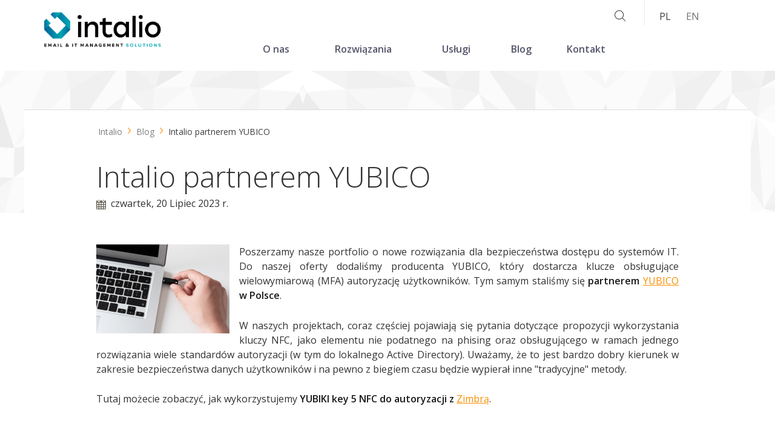

--- FILE ---
content_type: text/html; charset=utf-8
request_url: https://www.intalio.pl/pl/blog/intalio-partnerem-yubico
body_size: 10662
content:
<!DOCTYPE html>
  <html class="no-js" lang="pl" dir="ltr" prefix="content: http://purl.org/rss/1.0/modules/content/ dc: http://purl.org/dc/terms/ foaf: http://xmlns.com/foaf/0.1/ og: http://ogp.me/ns# rdfs: http://www.w3.org/2000/01/rdf-schema# sioc: http://rdfs.org/sioc/ns# sioct: http://rdfs.org/sioc/types# skos: http://www.w3.org/2004/02/skos/core# xsd: http://www.w3.org/2001/XMLSchema#" xml:lang="pl">
<head>
  <!--[if IE]><![endif]-->
<meta charset="utf-8" />
<link href="https://www.intalio.pl/pl/blog/intalio-partnerem-yubico" rel="alternate" hreflang="pl" />
<link href="https://www.intalio.pl/en/node/400" rel="alternate" hreflang="en" />
<link rel="shortcut icon" href="https://www.intalio.pl/sites/default/files/favicon.png" type="image/png" />
<link rel="profile" href="http://www.w3.org/1999/xhtml/vocab" />
<meta name="HandheldFriendly" content="true" />
<meta name="MobileOptimized" content="width" />
<link rel="apple-touch-icon-precomposed" href="https://www.intalio.pl/sites/all/themes/omega/omega/apple-touch-icon-precomposed-114x114.png" sizes="114x114" />
<link rel="apple-touch-icon-precomposed" href="https://www.intalio.pl/sites/all/themes/omega/omega/apple-touch-icon-precomposed-144x144.png" sizes="144x144" />
<link rel="apple-touch-icon-precomposed" href="https://www.intalio.pl/sites/all/themes/omega/omega/apple-touch-icon-precomposed-72x72.png" sizes="72x72" />
<link rel="apple-touch-icon-precomposed" href="https://www.intalio.pl/sites/all/themes/omega/omega/apple-touch-icon-precomposed.png" />
<meta name="description" content="Poszerzamy nasze portfolio o nowe rozwiązania dla bezpieczeństwa dostępu do systemów IT. Do naszej oferty dodaliśmy producenta YUBICO, który dostarcza klucze obsługujące wielowymiarową (MFA) autoryzację użytkowników. Tym samym staliśmy się partnerem YUBICO w Polsce." />
<meta name="generator" content="Drupal 7 (https://www.drupal.org)" />
<meta name="viewport" content="width=device-width" />
<link rel="canonical" href="https://www.intalio.pl/pl/blog/intalio-partnerem-yubico" />
<link rel="shortlink" href="https://www.intalio.pl/pl/node/400" />
  <title>Intalio partnerem YUBICO | Intalio - Zimbra, OTRS, Open Source, Szkolenia, Wdrożenia</title>
  <link type="text/css" rel="stylesheet" href="/sites/default/files/advagg_css/css__VFyIgSuNbICdt0FW6FUW_iOB6bAvHUYV5tjF-T3iWqU__Vj6K6EDD_p-u5s1K2w8hkY7b4Vmt2HCFY25mvXd_lKk__uWn9m6vuEAru8dWlvZkPNN9Qg-p3Og6ZcPv9oUJEAJU.css" media="all" />

<!--[if lte IE 8]>
<link type="text/css" rel="stylesheet" href="/sites/default/files/advagg_css/css__SwlH9foVP7vKMeaCV2BSeIDAXkpB994tjfCmadAvEpw__Kf8yuiNBs1ywelsRgpiOy9fvAqzCojiSLRT8o4Y6b2A__uWn9m6vuEAru8dWlvZkPNN9Qg-p3Og6ZcPv9oUJEAJU.css" media="all" />
<![endif]-->
  
<!--[if lte IE 9]>
<script src="/sites/default/files/advagg_js/js__w9IGpIQgj1uJdz7RKTq3vCJyuoatmG5uilJi7szbBHs__cZHyZuCCL_OPNmWPLJXOKo8B_mhA7tQAvs8P4ronJ5A__uWn9m6vuEAru8dWlvZkPNN9Qg-p3Og6ZcPv9oUJEAJU.js#ie9-" onload=";if(jQuery.isFunction(jQuery.holdReady)){jQuery.holdReady(!0)};function advagg_mod_1(){advagg_mod_1.count=++advagg_mod_1.count||1;try{if(advagg_mod_1.count<=40){init_drupal_core_settings();advagg_mod_1.count=100}}catch(d){if(advagg_mod_1.count>=40){throw d}
else{window.setTimeout(advagg_mod_1,1)}}};function advagg_mod_1_check(){if(window.init_drupal_core_settings&&window.jQuery&&window.Drupal){advagg_mod_1()}
else{window.setTimeout(advagg_mod_1_check,1)}};advagg_mod_1_check();"></script>
<![endif]-->

<!--[if gt IE 9]>
<script src="/sites/default/files/advagg_js/js__w9IGpIQgj1uJdz7RKTq3vCJyuoatmG5uilJi7szbBHs__cZHyZuCCL_OPNmWPLJXOKo8B_mhA7tQAvs8P4ronJ5A__uWn9m6vuEAru8dWlvZkPNN9Qg-p3Og6ZcPv9oUJEAJU.js#ie10+" defer="defer" onload=";if(jQuery.isFunction(jQuery.holdReady)){jQuery.holdReady(!0)};function advagg_mod_1(){advagg_mod_1.count=++advagg_mod_1.count||1;try{if(advagg_mod_1.count<=40){init_drupal_core_settings();advagg_mod_1.count=100}}catch(d){if(advagg_mod_1.count>=40){throw d}
else{window.setTimeout(advagg_mod_1,1)}}};function advagg_mod_1_check(){if(window.init_drupal_core_settings&&window.jQuery&&window.Drupal){advagg_mod_1()}
else{window.setTimeout(advagg_mod_1_check,1)}};advagg_mod_1_check();"></script>
<![endif]-->

<!--[if !IE]><!-->
<script src="/sites/default/files/advagg_js/js__w9IGpIQgj1uJdz7RKTq3vCJyuoatmG5uilJi7szbBHs__cZHyZuCCL_OPNmWPLJXOKo8B_mhA7tQAvs8P4ronJ5A__uWn9m6vuEAru8dWlvZkPNN9Qg-p3Og6ZcPv9oUJEAJU.js" defer="defer" onload=";if(jQuery.isFunction(jQuery.holdReady)){jQuery.holdReady(!0)};function advagg_mod_1(){advagg_mod_1.count=++advagg_mod_1.count||1;try{if(advagg_mod_1.count<=40){init_drupal_core_settings();advagg_mod_1.count=100}}catch(d){if(advagg_mod_1.count>=40){throw d}
else{window.setTimeout(advagg_mod_1,1)}}};function advagg_mod_1_check(){if(window.init_drupal_core_settings&&window.jQuery&&window.Drupal){advagg_mod_1()}
else{window.setTimeout(advagg_mod_1_check,1)}};advagg_mod_1_check();"></script>
<!--<![endif]-->

<!--[if (gte IE 6)&(lte IE 8)]>
<script src="/sites/default/files/advagg_js/js__j1te5HcIUQN_qL5NqqBAin1s7iNFK0giRIulmEbtQAA__3lrek2htCtPxZjqpIb3dz3oQpFcPiveRsXFLoH7Vkl4__uWn9m6vuEAru8dWlvZkPNN9Qg-p3Og6ZcPv9oUJEAJU.js" defer="defer"></script>
<![endif]-->
<script>
<!--//--><![CDATA[//><!--
function init_drupal_core_settings() {jQuery.extend(Drupal.settings,{"basePath":"\/","pathPrefix":"pl\/","setHasJsCookie":0,"baseUrl":"https:\/\/www.intalio.pl","ajaxPageState":{"theme":"intalio","theme_token":"TUbUsW8isAFCZyN0DyFqmksqou6YAERn93zhVcMmVkI","jquery_version":"1.10","css":{"sites\/all\/themes\/omega\/omega\/css\/modules\/system\/system.base.css":1,"sites\/all\/themes\/omega\/omega\/css\/modules\/system\/system.menus.theme.css":1,"sites\/all\/themes\/omega\/omega\/css\/modules\/system\/system.messages.theme.css":1,"sites\/all\/themes\/omega\/omega\/css\/modules\/system\/system.theme.css":1,"sites\/all\/modules\/ckeditor_tabber\/ckeditor_tabber.css":1,"modules\/node\/node.css":1,"sites\/all\/themes\/omega\/omega\/css\/modules\/comment\/comment.theme.css":1,"sites\/all\/themes\/omega\/omega\/css\/modules\/field\/field.theme.css":1,"sites\/all\/modules\/views\/css\/views.css":1,"sites\/all\/themes\/omega\/omega\/css\/modules\/search\/search.theme.css":1,"sites\/all\/themes\/omega\/omega\/css\/modules\/user\/user.base.css":1,"sites\/all\/themes\/omega\/omega\/css\/modules\/user\/user.theme.css":1,"sites\/all\/modules\/ckeditor\/css\/ckeditor.css":1,"misc\/ui\/jquery.ui.core.css":1,"misc\/ui\/jquery.ui.theme.css":1,"sites\/all\/modules\/colorbox\/styles\/default\/colorbox_style.css":1,"sites\/all\/modules\/ctools\/css\/ctools.css":1,"sites\/all\/modules\/ctools\/css\/modal.css":1,"sites\/all\/modules\/modal_forms\/css\/modal_forms_popup.css":1,"sites\/all\/modules\/flexslider\/assets\/css\/flexslider_img.css":1,"sites\/all\/libraries\/flexslider\/flexslider.css":1,"sites\/all\/libraries\/superfish\/css\/superfish.css":1,"sites\/all\/libraries\/superfish\/css\/superfish-smallscreen.css":1,"sites\/all\/themes\/intalio\/css\/font-awesome\/css\/font-awesome.min.css":1,"sites\/all\/themes\/intalio\/css\/animate\/animate.min.css":1,"sites\/all\/themes\/intalio\/css\/intalio.normalize.css":1,"sites\/all\/themes\/intalio\/css\/intalio.hacks.css":1,"sites\/all\/themes\/intalio\/css\/intalio.styles.css":1,"sites\/all\/themes\/intalio\/css\/intalio.no-query.css":1},"js":{"misc\/jquery-extend-3.4.0.js":1,"misc\/jquery-html-prefilter-3.5.0-backport.js":1,"sites\/all\/themes\/omega\/omega\/js\/no-js.js":1,"sites\/all\/modules\/jquery_update\/replace\/ui\/ui\/minified\/jquery.ui.core.min.js":1,"sites\/all\/modules\/jquery_update\/replace\/ui\/external\/jquery.cookie.js":1,"sites\/all\/modules\/jquery_update\/replace\/misc\/jquery.form.min.js":1,"sites\/all\/modules\/jquery_update\/js\/jquery_update.js":1,"sites\/all\/modules\/ckeditor_tabber\/semantic-tabs.js":1,"sites\/all\/modules\/entityreference\/js\/entityreference.js":1,"sites\/all\/themes\/intalio\/libraries\/selectivizr\/selectivizr.min.js":1,"sites\/all\/themes\/intalio\/libraries\/respond\/respond.min.js":1,"public:\/\/languages\/pl_wbq8XECR1uTQfXigr7izCQifljdoarxk-hVm6ZljhvE.js":1,"sites\/all\/libraries\/colorbox\/jquery.colorbox-min.js":1,"sites\/all\/modules\/colorbox\/js\/colorbox.js":1,"sites\/all\/modules\/colorbox\/styles\/default\/colorbox_style.js":1,"misc\/progress.js":1,"sites\/all\/modules\/ctools\/js\/modal.js":1,"sites\/all\/modules\/modal_forms\/js\/modal_forms_popup.js":1,"sites\/all\/libraries\/flexslider\/jquery.flexslider-min.js":1,"sites\/all\/libraries\/superfish\/sfsmallscreen.js":1,"sites\/all\/libraries\/superfish\/supposition.js":1,"sites\/all\/libraries\/superfish\/superfish.js":1,"sites\/all\/libraries\/easing\/jquery.easing.js":1,"sites\/all\/modules\/superfish\/superfish.js":1,"sites\/all\/themes\/intalio\/js\/intalio.behaviors.js":1,"sites\/all\/themes\/intalio\/js\/serialize-0.2.min.js":1,"sites\/all\/modules\/flexslider\/assets\/js\/flexslider.load.js":1,"sites\/all\/modules\/jquery_update\/replace\/jquery\/1.10\/jquery.min.js":1,"misc\/jquery.once.js":1,"misc\/drupal.js":1,"misc\/ajax.js":1,"sites\/all\/themes\/intalio\/libraries\/html5shiv\/html5shiv.min.js":1,"sites\/all\/themes\/intalio\/libraries\/html5shiv\/html5shiv-printshiv.min.js":1}},"colorbox":{"opacity":"0.85","current":"{current} z {total}","previous":"\u00ab Poprzednie","next":"Nast\u0119pne \u00bb","close":"Zamknij","maxWidth":"98%","maxHeight":"98%","fixed":true,"mobiledetect":false,"mobiledevicewidth":"768px","specificPagesDefaultValue":"admin*\nimagebrowser*\nimg_assist*\nimce*\nnode\/add\/*\nnode\/*\/edit\nprint\/*\nprintpdf\/*\nsystem\/ajax\nsystem\/ajax\/*"},"CToolsModal":{"loadingText":"Wczytuj\u0119...","closeText":"Zamknij Okno","closeImage":"\u003Cimg typeof=\u0022foaf:Image\u0022 src=\u0022https:\/\/www.intalio.pl\/sites\/all\/modules\/ctools\/images\/icon-close-window.png\u0022 alt=\u0022Zamknij okno\u0022 title=\u0022Zamknij okno\u0022 \/\u003E","throbber":"\u003Cimg typeof=\u0022foaf:Image\u0022 src=\u0022https:\/\/www.intalio.pl\/sites\/all\/modules\/ctools\/images\/throbber.gif\u0022 alt=\u0022\u0141adowanie\u0022 title=\u0022Wczytuj\u0119...\u0022 \/\u003E"},"modal-popup-small":{"modalSize":{"type":"fixed","width":300,"height":300},"modalOptions":{"opacity":0.5,"background":"#000"},"animation":"fadeIn","modalTheme":"ModalFormsPopup","throbber":"\u003Cimg typeof=\u0022foaf:Image\u0022 src=\u0022https:\/\/www.intalio.pl\/sites\/all\/modules\/modal_forms\/images\/loading_animation.gif\u0022 alt=\u0022Wczytuj\u0119...\u0022 title=\u0022\u0141adowanie\u0022 \/\u003E","closeText":"Zamknij"},"modal-popup-medium":{"modalSize":{"type":"fixed","width":600,"height":600},"modalOptions":{"opacity":0.5,"background":"#000"},"animation":"fadeIn","modalTheme":"ModalFormsPopup","throbber":"\u003Cimg typeof=\u0022foaf:Image\u0022 src=\u0022https:\/\/www.intalio.pl\/sites\/all\/modules\/modal_forms\/images\/loading_animation.gif\u0022 alt=\u0022Wczytuj\u0119...\u0022 title=\u0022\u0141adowanie\u0022 \/\u003E","closeText":"Zamknij"},"modal-popup-large":{"modalSize":{"type":"fixed","width":900,"height":600},"modalOptions":{"opacity":0.5,"background":"#000"},"animation":"fadeIn","modalTheme":"ModalFormsPopup","throbber":"\u003Cimg typeof=\u0022foaf:Image\u0022 src=\u0022https:\/\/www.intalio.pl\/sites\/all\/modules\/modal_forms\/images\/loading_animation.gif\u0022 alt=\u0022Wczytuj\u0119...\u0022 title=\u0022\u0141adowanie\u0022 \/\u003E","closeText":"Zamknij"},"flexslider":{"optionsets":{"clone_of_multi":{"namespace":"flex-","selector":".slides \u003E li","easing":"swing","direction":"horizontal","reverse":false,"smoothHeight":false,"startAt":0,"animationSpeed":1800,"initDelay":0,"useCSS":true,"touch":false,"video":false,"keyboard":false,"multipleKeyboard":false,"mousewheel":0,"controlsContainer":".flex-control-nav-container","sync":"","asNavFor":"","itemWidth":200,"itemMargin":1,"minItems":2,"maxItems":6,"move":0,"animation":"slide","slideshow":true,"slideshowSpeed":"7000","directionNav":false,"controlNav":false,"prevText":"Poprzednie","nextText":"Dalej","pausePlay":false,"pauseText":"Pause","playText":"Play","randomize":false,"thumbCaptions":false,"thumbCaptionsBoth":false,"animationLoop":true,"pauseOnAction":true,"pauseOnHover":false,"manualControls":""}},"instances":{"flexslider-1":"clone_of_multi"}},"better_exposed_filters":{"views":{"zaufali_nam":{"displays":{"block":{"filters":[]}}}}},"ckeditor_tabber":{"elements":"dl.ckeditor-tabber"},"superfish":{"1":{"id":"1","sf":{"delay":"400","animation":{"opacity":"show","height":["show","easeInQuart"]},"speed":100,"autoArrows":false,"disableHI":true},"plugins":{"smallscreen":{"mode":"window_width","breakpointUnit":"px","expandText":"Rozwi\u0144","collapseText":"Zwi\u0144","title":"Menu g\u0142\u00f3wne"},"supposition":true}}}}); 
if(jQuery.isFunction(jQuery.holdReady)){jQuery.holdReady(false);}} if(window.jQuery && window.Drupal){init_drupal_core_settings();}
//--><!]]>
</script>
  <link rel="preconnect" href="https://fonts.gstatic.com">
	<link media="print" onload="this.onload=null;this.removeAttribute('media');" href="https://fonts.googleapis.com/css2?family=Open+Sans:ital,wght@0,300;0,400;0,600;0,700;1,300;1,400;1,600;1,700&display=swap" rel="stylesheet">
	<!-- no-JS fallback -->
  <noscript>
      <link rel="stylesheet" href="https://fonts.googleapis.com/css2?family=Open+Sans:ital,wght@0,300;0,400;0,600;0,700;1,300;1,400;1,600;1,700&display=swap">
  </noscript>
	 
    <!-- Facebook Pixel Code -->
    <script type='text/javascript'>
    !function(f,b,e,v,n,t,s){if(f.fbq)return;n=f.fbq=function(){n.callMethod?
    n.callMethod.apply(n,arguments):n.queue.push(arguments)};if(!f._fbq)f._fbq=n;
    n.push=n;n.loaded=!0;n.version='2.0';n.queue=[];t=b.createElement(e);t.async=!0;
    t.src=v;s=b.getElementsByTagName(e)[0];s.parentNode.insertBefore(t,s)}(window,
    document,'script','https://connect.facebook.net/en_US/fbevents.js');
    </script>
    <!-- End Facebook Pixel Code -->
    <script type='text/javascript'>
      fbq('init', '686612778747529', [], {
        "agent": "pldrupal-7-7.73"
    });
    </script><script type='text/javascript'>
      fbq('track', 'PageView', []);
    </script>
	
	<!-- Google Tag Manager -->
	<script>(function(w,d,s,l,i){w[l]=w[l]||[];w[l].push({'gtm.start':
	new Date().getTime(),event:'gtm.js'});var f=d.getElementsByTagName(s)[0],
	j=d.createElement(s),dl=l!='dataLayer'?'&l='+l:'';j.async=true;j.src=
	'https://www.googletagmanager.com/gtm.js?id='+i+dl;f.parentNode.insertBefore(j,f);
	})(window,document,'script','dataLayer','GTM-T2RGBMRF');</script>
	<!-- End Google Tag Manager -->	
</head>
<body class="html not-front not-logged-in page-node page-node- page-node-400 node-type-article i18n-pl section-blog">

	<!-- Google Tag Manager (noscript) -->
	<noscript><iframe src="https://www.googletagmanager.com/ns.html?id=GTM-T2RGBMRF"
	height="0" width="0" style="display:none;visibility:hidden"></iframe></noscript>
	<!-- End Google Tag Manager (noscript) -->

	<!-- Facebook Pixel Code -->
  <noscript>
  <img height="1" width="1" style="display:none" alt="fbpx"
  src="https://www.facebook.com/tr?id=686612778747529&ev=PageView&noscript=1" />[/2fAyZIiV1_28802880]
  </noscript>
  <!-- End Facebook Pixel Code -->
  
  <a href="#main-content" class="element-invisible element-focusable">Przejdź do treści</a>
      <div class="defaultsite-background"></div>



<div class="l-page">
  <header class="l-header" role="banner">
      <div class="container">
        <div class="l-branding">
		<h2>
	    Intalio. Open Source Experts.
	</h2>
	            <a href="/pl" title="Strona główna" rel="home" class="site-logo"><img src="https://www.intalio.pl/sites/default/files/logo_black_1.png" alt="Intalio – Rozwiązania Open Source - Strona główna" /></a>
        </div>
      </div>

      <div class="wrapper header-bg">
        <div class="container">
            <div class="l-region l-region--header">
    <div id="block-block-9" class="block block--block block--block-9">
        <h2 class="block__title">Nasi partnerzy</h2>
      <div class="block__content">
    <p><a href="https://www.zimbra.com/"><img alt="Zimbra Gold Partner" src="https://www.intalio.pl/sites/all/themes/intalio/images/assets/zimbra-gold.png" /></a><a href="http://www.fujitsu.com/pl/"><img alt="Fujitsu" src="https://www.intalio.pl/sites/all/themes/intalio/images/assets/fujitsu.png" /></a><a href="http://www.netapp.com/us/"><img alt="NetApp" src="https://www.intalio.pl/sites/default/files/netapp.png" /></a></p>
  </div>
</div>
<div id="block-block-10" class="block block--block block--block-10">
        <div class="block__content">
    <p><a href="/search/node">/search/node</a></p>
  </div>
</div>
<div id="block-locale-language" role="complementary" class="block block--locale block--locale-language">
        <div class="block__content">
    <ul class="language-switcher-locale-url"><li class="pl first active"><a href="/pl/blog/intalio-partnerem-yubico" class="language-link active" xml:lang="pl" hreflang="pl">PL</a></li>
<li class="en last"><a href="/en/node/400" class="language-link" xml:lang="en" hreflang="en">EN</a></li>
</ul>  </div>
</div>
  </div>
        </div>
      </div>
      <div class="wrapper mainmenu-bg">
        <div class="container">
            <div class="l-region l-region--mainmenu">
    <div id="block-superfish-1" class="block block--superfish block--superfish-1">
        <h2 class="block__title">Menu główne</h2>
      <div class="block__content">
    <ul  id="superfish-1" class="menu sf-menu sf-main-menu sf-horizontal sf-style-none sf-total-items-9 sf-parent-items-2 sf-single-items-7"><li id="menu-383-1" class="first sf-depth-1 sf-no-children"><a href="/pl/o-nas" title="O nas" class="sf-depth-1">O nas</a></li><li id="menu-384-1" class="middle sf-depth-1 sf-total-children-6 sf-parent-children-4 sf-single-children-2 menuparent"><span title="Rozwiązania" class="sf-depth-1 menuparent nolink" tabindex="0">Rozwiązania</span><ul class="sf-megamenu"><li class="sf-megamenu-wrapper middle sf-depth-1 sf-total-children-6 sf-parent-children-4 sf-single-children-2 menuparent"><ol><li id="menu-651-1" class="first sf-depth-2 sf-total-children-5 sf-parent-children-0 sf-single-children-5 sf-megamenu-column menuparent"><div class="sf-megamenu-column"><span title="Dla Biznesu" class="sf-depth-2 menuparent nolink" tabindex="0">Dla Biznesu</span><ol><li id="menu-471-1" class="first sf-depth-3 sf-no-children"><a href="/pl/zimbra" title="ZIMBRA Email Collaboration Solution" class="sf-depth-3">ZIMBRA Email Collaboration Solution</a></li><li id="menu-470-1" class="middle sf-depth-3 sf-no-children"><a href="/pl/otrs" title="INTALIO Service Desk elektroniczna obsługa zgłoszeń" class="sf-depth-3">INTALIO Service Desk elektroniczna obsługa zgłoszeń</a></li><li id="menu-1146-1" class="middle sf-depth-3 sf-no-children"><a href="/pl/solutions/open-source-business/otobo-system-ticketowy-open-source" title="OTOBO - system ticketowy" class="sf-depth-3">OTOBO - system ticketowy</a></li><li id="menu-472-1" class="middle sf-depth-3 sf-no-children"><a href="/pl/open4mail" title="OPEN4MAIL hosting Zimbry" class="sf-depth-3">OPEN4MAIL hosting Zimbry</a></li><li id="menu-652-1" class="last sf-depth-3 sf-no-children"><a href="/pl/piler" title="PILER archiwum pocztowe" class="sf-depth-3">PILER archiwum pocztowe</a></li></ol></div></li><li id="menu-548-1" class="middle sf-depth-2 sf-total-children-4 sf-parent-children-0 sf-single-children-4 sf-megamenu-column menuparent"><div class="sf-megamenu-column"><a href="/pl/solutions/bezpieczenstwo-i-infrastruktura" title="Bezpieczeństwo" class="sf-depth-2 menuparent">Bezpieczeństwo</a><ol><li id="menu-656-1" class="first sf-depth-3 sf-no-children"><a href="/pl/rozwiazania/bezpieczenstwo/bezpieczna-poczta-z-spamtitan" title="Bezpieczna poczta z SpamTitan" class="sf-depth-3">Bezpieczna poczta z SpamTitan</a></li><li id="menu-657-1" class="middle sf-depth-3 sf-no-children"><a href="/pl/bezpieczne-uslugi-www-z-webtitan" title="Bezpieczne usługi www z WebTitan" class="sf-depth-3">Bezpieczne usługi www z WebTitan</a></li><li id="menu-658-1" class="middle sf-depth-3 sf-no-children"><a href="/pl/rozwiazania/bezpieczenstwo/bezpieczenstwo-z-fortinet" title="Bezpieczeństwo z Fortinet" class="sf-depth-3">Bezpieczeństwo z Fortinet</a></li><li id="menu-1176-1" class="last sf-depth-3 sf-no-children"><a href="/pl/solutions/security/centralne-uwierzytelanianie" class="sf-depth-3">Centralne uwierzytelanianie</a></li></ol></div></li><li id="menu-474-1" class="middle sf-depth-2 sf-total-children-3 sf-parent-children-0 sf-single-children-3 sf-megamenu-column menuparent"><div class="sf-megamenu-column"><a href="/pl/rozwiazania/infrastruktura-serwerowa" title="Infrastruktura IT" class="sf-depth-2 menuparent">Infrastruktura IT</a><ol><li id="menu-1175-1" class="first sf-depth-3 sf-no-children"><a href="/pl/solutions/it-infrastructure/privatechat-ai" title="PrivateChat AI" class="sf-depth-3">PrivateChat AI</a></li><li id="menu-653-1" class="middle sf-depth-3 sf-no-children"><a href="/pl/rozwiazania-serwerowe" title="Rozwiązania serwerowe" class="sf-depth-3">Rozwiązania serwerowe</a></li><li id="menu-654-1" class="last sf-depth-3 sf-no-children"><a href="/pl/rozwiazania-storage" title="Rozwiązania storage" class="sf-depth-3">Rozwiązania storage</a></li></ol></div></li><li id="menu-786-1" class="middle sf-depth-2 sf-total-children-1 sf-parent-children-0 sf-single-children-1 sf-megamenu-column menuparent"><div class="sf-megamenu-column"><span title="Nasze aplikacje web" class="sf-depth-2 menuparent nolink" tabindex="0">Nasze aplikacje web</span><ol><li id="menu-787-1" class="firstandlast sf-depth-3 sf-no-children"><a href="/pl/rozwiazania/nasze-aplikacje-web/mopr" class="sf-depth-3">Aplikacja Wspomagania Decyzji MOPR</a></li></ol></div></li><li id="menu-473-1" class="middle sf-depth-2 sf-no-children"><a href="/pl/rozwiazania/open-source-dla-biznesu/nextcloud-chmura-praca-z-plikami" title="Nextcloud - praca z plikami w prywatnej chmurze" class="sf-depth-2">NEXTCLOUD - prywatna chmura plików</a></li><li id="menu-1152-1" class="last sf-depth-2 sf-no-children"><a href="/pl/solutions/uprawnienia-i-dostepy-it" title="Rejestr uprawnień - zantiga" class="sf-depth-2">Uprawnienia i dostępy</a></li></ol></li></ul></li><li id="menu-385-1" class="middle sf-depth-1 sf-total-children-4 sf-parent-children-4 sf-single-children-0 menuparent"><span title="Usługi" class="sf-depth-1 menuparent nolink" tabindex="0">Usługi</span><ul class="sf-megamenu"><li class="sf-megamenu-wrapper middle sf-depth-1 sf-total-children-4 sf-parent-children-4 sf-single-children-0 menuparent"><ol><li id="menu-592-1" class="first sf-depth-2 sf-total-children-4 sf-parent-children-0 sf-single-children-4 sf-megamenu-column menuparent"><div class="sf-megamenu-column"><span title="Wsparcie techniczne" class="sf-depth-2 menuparent nolink" tabindex="0">Wsparcie techniczne</span><ol><li id="menu-595-1" class="first sf-depth-3 sf-no-children"><a href="/pl/services/wsparcie-techniczne/wsparcie-dla-zimbry" title="Wsparcie dla Zimbry" class="sf-depth-3">Wsparcie dla Zimbry</a></li><li id="menu-596-1" class="middle sf-depth-3 sf-no-children"><a href="/pl/services/technical-support/support-otrsotobo-wsparcie" title="Wsparcie dla ((OTRS)) Community / OTOBO" class="sf-depth-3">Wsparcie dla ((OTRS)) Community / OTOBO</a></li><li id="menu-597-1" class="middle sf-depth-3 sf-no-children"><a href="/pl/uslugi/wsparcie-techniczne/monitoring-srodowisk-it" title="Monitoring środowisk IT" class="sf-depth-3">Monitoring środowisk IT</a></li><li id="menu-598-1" class="last sf-depth-3 sf-no-children"><a href="/pl/services/technical-support/administracja-linux-postaw-na-intalio" title="Administracja Linuxa" class="sf-depth-3">Administracja Linuxa</a></li></ol></div></li><li id="menu-593-1" class="middle sf-depth-2 sf-total-children-5 sf-parent-children-0 sf-single-children-5 sf-megamenu-column menuparent"><div class="sf-megamenu-column"><span title="Wdrożenia" class="sf-depth-2 menuparent nolink" tabindex="0">Wdrożenia</span><ol><li id="menu-599-1" class="first sf-depth-3 sf-no-children"><a href="/pl/uslugi/wdrozenia/wdrozenia-zimbra" title="Zimbra" class="sf-depth-3">Zimbra</a></li><li id="menu-600-1" class="middle sf-depth-3 sf-no-children"><a href="/pl/services/deployment/otrs-community-edition" title="((OTRS)) Community Edition" class="sf-depth-3">((OTRS)) Community Edition</a></li><li id="menu-601-1" class="middle sf-depth-3 sf-no-children"><a href="/pl/uslugi/wdrozenia/archiwum-pocztowe" title="Archiwum pocztowe" class="sf-depth-3">Archiwum pocztowe</a></li><li id="menu-602-1" class="middle sf-depth-3 sf-no-children"><a href="/pl/uslugi/wdrozenia/serwery-i-storage" title="Serwery i storage" class="sf-depth-3">Serwery i storage</a></li><li id="menu-603-1" class="last sf-depth-3 sf-no-children"><a href="/pl/uslugi/wdrozenia/systemy-bezpieczenstwa" title="Systemy bezpieczeństwa" class="sf-depth-3">Systemy bezpieczeństwa</a></li></ol></div></li><li id="menu-594-1" class="middle sf-depth-2 sf-total-children-3 sf-parent-children-0 sf-single-children-3 sf-megamenu-column menuparent"><div class="sf-megamenu-column"><span title="Szkolenia" class="sf-depth-2 menuparent nolink" tabindex="0">Szkolenia</span><ol><li id="menu-605-1" class="first sf-depth-3 sf-no-children"><a href="/pl/uslugi/szkolenia/dla-uzytkownikow-systemow" title="Dla użytkowników systemów" class="sf-depth-3">Dla użytkowników systemów</a></li><li id="menu-604-1" class="middle sf-depth-3 sf-no-children"><a href="/pl/uslugi/szkolenia/dla-administratorow" title="Dla administratorów" class="sf-depth-3">Dla administratorów</a></li><li id="menu-1153-1" class="last sf-depth-3 sf-no-children"><a href="/pl/services/courses/wdrozenie-systemu-otobo" class="sf-depth-3">Wdrożenie systemu OTOBO</a></li></ol></div></li><li id="menu-788-1" class="last sf-depth-2 sf-total-children-2 sf-parent-children-1 sf-single-children-1 sf-megamenu-column menuparent"><div class="sf-megamenu-column"><span title="Oprogramowanie" class="sf-depth-2 menuparent nolink" tabindex="0">Oprogramowanie</span><ol><li id="menu-789-1" class="first sf-depth-3"><a href="/pl/uslugi/oprogramowanie/moduly-dla-otrs" title="Moduły dla ((OTRS))" class="sf-depth-3">Moduły dla ((OTRS))</a></li><li id="menu-790-1" class="last sf-depth-3 sf-no-children"><a href="/pl/uslugi/oprogramowanie/moduly-dla-zimbry" title="Moduły dla ZIMBRY" class="sf-depth-3">Moduły dla ZIMBRY</a></li></ol></div></li></ol></li></ul></li><li id="menu-387-1" class="middle sf-depth-1 sf-no-children"><a href="/pl/blog" title="Blog" class="sf-depth-1">Blog</a></li><li id="menu-388-1" class="middle sf-depth-1 sf-no-children"><a href="/pl/kontakt" title="Kontakt" class="sf-depth-1">Kontakt</a></li><li id="menu-1051-1" class="middle sf-depth-1 sf-no-children"><a href="/pl/search/node" title="Szukaj" class="sf-depth-1">Szukaj</a></li><li id="menu-1054-1" class="middle sf-depth-1 sf-no-children"><a href="https://www.intalio.pl/de" title="" class="sf-depth-1">DE</a></li><li id="menu-1052-1" class="middle sf-depth-1 sf-no-children"><a href="https://www.intalio.pl/en" title="" class="sf-depth-1">EN</a></li><li id="menu-1053-1" class="last sf-depth-1 sf-no-children"><a href="https://www.intalio.pl/pl" title="" class="sf-depth-1">PL</a></li></ul>  </div>
</div>
  </div>
        </div>
      </div>
  </header>

  
      <div class="l-main">
    <div class="container">
        <div class="breadcrumb"><a title="Intalio" href="/pl">Intalio</a><span class="breadcrumb-arrow"> &rsaquo; </span><a title="Blog" href="/pl/blog">Blog</a><span class="breadcrumb-arrow"> &rsaquo; </span><a title="Intalio partnerem YUBICO" href="/pl/blog/intalio-partnerem-yubico" class="active">Intalio partnerem YUBICO</a></div>
        <div class="l-content" role="main">
          
          <a id="main-content"></a>
                                <h1>Intalio partnerem YUBICO </h1>
                                                                      

  <section class="node__submitted">
    <p class="submitted"><span property="dc:date dc:created" content="2023-07-20T13:11:04+02:00" datatype="xsd:dateTime">czwartek, 20 Lipiec 2023 r.</span></p>
  </section>

<article about="/pl/blog/intalio-partnerem-yubico" typeof="sioc:Item foaf:Document" role="article" class="node node--article node--full node--article--full">
      <header>
                  <span property="dc:title" content="Intalio partnerem YUBICO " class="rdf-meta element-hidden"></span>
    </header>
  

  <div class="node__content">
    <div class="field field--name-field-image field--type-image field--label-hidden"><div class="field__items"><div class="field__item even" rel="og:image rdfs:seeAlso" resource="https://www.intalio.pl/sites/default/files/styles/medium/public/yubico_blog_1.png?itok=Cj6cRL3Z"><img typeof="foaf:Image" src="https://www.intalio.pl/sites/default/files/styles/medium/public/yubico_blog_1.png?itok=Cj6cRL3Z" width="220" height="147" alt="Intalio partnerem yubico" /></div></div></div><div class="field field--name-body field--type-text-with-summary field--label-hidden"><div class="field__items"><div class="field__item even" property="content:encoded"><p>Poszerzamy nasze portfolio o nowe rozwiązania dla bezpieczeństwa dostępu do systemów IT. Do naszej oferty dodaliśmy producenta YUBICO, który dostarcza klucze obsługujące wielowymiarową (MFA) autoryzację użytkowników. Tym samym staliśmy się <strong>partnerem <a href="https://www.yubico.com/" rel="nofollow" target="_blank">YUBICO</a> w Polsce</strong>. </p>
<p>W naszych projektach, coraz częściej pojawiają się pytania dotyczące propozycji wykorzystania kluczy NFC, jako elementu nie podatnego na phising oraz obsługującego w ramach jednego rozwiązania wiele standardów autoryzacji (w tym do lokalnego Active Directory). Uważamy, że to jest bardzo dobry kierunek w zakresie bezpieczeństwa danych użytkowników i na pewno z biegiem czasu będzie wypierał inne "tradycyjne" metody.</p>
<p>Tutaj możecie zobaczyć, jak wykorzystujemy <strong>YUBIKI key 5 NFC do autoryzacji z <a href="https://intalio.pl/pl/zimbra" target="_blank">Zimbrą</a></strong>.</p>
<p><iframe align="middle" frameborder="0" height="315" scrolling="no" src="https://www.youtube.com/embed/s_N-V2Vjw9Q" width="560"></iframe></p>
<p>Natomiast pod tym <a href="https://workswithyubikey.com/" rel="nofollow" target="_blank">linkiem</a> jest strona, na której znajduje się ponad <strong>800 gotowych integracji z kluczami Yubikey</strong>. </p>
<p> </p>
<h3>Zobacz inne nasze wpisy </h3>
<ul>
<li><a href="https://intalio.pl/pl/blog/czy-zimbra-jest-nadal-open-source" target="_blank">Czy Zimbra jest nadal Open Souce? </a></li>
</ul>
</div></div></div><div class="field field--name-field-odno-nik field--type-link-field field--label-above"><div class="field__label">Odnośnik:&nbsp;</div><div class="field__items"><div class="field__item even"><a href="https://www.youtube.com/watch?v=s_N-V2Vjw9Q">Yubikey dla konta Zimbry</a></div></div></div><div class="field field--name-field-tags field--type-taxonomy-term-reference field--label-inline clearfix"><div class="field__label">Tagi:&nbsp;</div><div class="field__items"><div class="field__item even" rel="dc:subject"><a href="/pl/tagi/intalio" typeof="skos:Concept" property="rdfs:label skos:prefLabel" datatype="">Intalio</a></div><div class="field__item odd" rel="dc:subject"><a href="/pl/tagi/zimbra" typeof="skos:Concept" property="rdfs:label skos:prefLabel" datatype="">Zimbra</a></div></div></div>  </div>

    </article>
          
            <div class="bottom-page-section">
              <hr />
              <a href="#" id="top-link">powrót na górę</a>
              <div class="social-icons-page">
                <ul>
                  <li><a href="https://www.facebook.com/intaliopl" id="fb-icon">Facebook</a></li>
                  <li><a href="https://www.youtube.com/channel/UC4xKsKh-AjEE-lU-LEAV18Q" id="youtube-icon">Youtube</a></li>
                  <li><a href="https://www.linkedin.com/company/intalio-open-source-experts" id="linked-icon">LinkedIn</a></li>
                  <li><a href="https://plus.google.com/109953428949645169114" id="google-icon">Google</a>&nbsp;</li>
                </ul>
              </div>
            </div>

        </div>
      </div>
    </div>
  
  
  <footer class="l-footer" role="contentinfo">
    <div class="wrapper zaufalinam-bg">
      <div class="container">
          <div class="l-region l-region--zaufalinam">
    <div id="block-views-zaufali-nam-block" class="block block--views block--views-zaufali-nam-block">
        <h2 class="block__title">Zaufali nam</h2>
      <div class="block__content">
    <div class="view view-zaufali-nam view-id-zaufali_nam view-display-id-block view-dom-id-0d0ebf6bc42993a45d52cf9d71e8d1e9">
        
  
  
      <div class="view-content">
      <div  id="flexslider-1" class="flexslider optionset-clone-of-multi">
  <ul class="slides"><li>  
          <img typeof="foaf:Image" src="https://www.intalio.pl/sites/default/files/styles/zaufali_nam__100px_/public/kprm.png?itok=GtjGVSTL" width="203" height="90" alt="" />  </li>
<li>  
          <img typeof="foaf:Image" src="https://www.intalio.pl/sites/default/files/styles/zaufali_nam__100px_/public/coar.png?itok=JJUP6lRG" width="203" height="90" alt="" />  </li>
<li>  
          <img typeof="foaf:Image" src="https://www.intalio.pl/sites/default/files/styles/zaufali_nam__100px_/public/MO%C5%9A_0.png?itok=OP4U9es2" width="203" height="90" alt="Ministerstwo Środowiska" />  </li>
<li>  
          <img typeof="foaf:Image" src="https://www.intalio.pl/sites/default/files/styles/zaufali_nam__100px_/public/eurozet.png?itok=85K1rLkK" width="203" height="90" alt="Eurozet" />  </li>
<li>  
          <img typeof="foaf:Image" src="https://www.intalio.pl/sites/default/files/styles/zaufali_nam__100px_/public/logo_nask.png?itok=Pg4zmw0n" width="203" height="90" alt="NASK" />  </li>
<li>  
          <img typeof="foaf:Image" src="https://www.intalio.pl/sites/default/files/styles/zaufali_nam__100px_/public/logo_lubuskie_0.png?itok=h3XpGfqg" width="203" height="90" alt="Urząd Marszałkowski Województwa Zielonogórskiego" />  </li>
<li>  
          <img typeof="foaf:Image" src="https://www.intalio.pl/sites/default/files/styles/zaufali_nam__100px_/public/mybenefit_logo.png?itok=h37pNK6M" width="203" height="90" alt="Mybenefit" />  </li>
<li>  
          <img typeof="foaf:Image" src="https://www.intalio.pl/sites/default/files/styles/zaufali_nam__100px_/public/concordia_0.png?itok=l6NOpeSY" width="203" height="90" alt="Concordia" />  </li>
<li>  
          <img typeof="foaf:Image" src="https://www.intalio.pl/sites/default/files/styles/zaufali_nam__100px_/public/thales.png?itok=yAJE0oe1" width="203" height="90" alt="Wdrożenie OTRS " />  </li>
<li>  
          <img typeof="foaf:Image" src="https://www.intalio.pl/sites/default/files/styles/zaufali_nam__100px_/public/defor_0_0.png?itok=HxrJVhr5" width="203" height="90" alt="Defor" />  </li>
<li>  
          <img typeof="foaf:Image" src="https://www.intalio.pl/sites/default/files/styles/zaufali_nam__100px_/public/awf_0_0.png?itok=tcOhxjXO" width="203" height="90" alt="Akademia Wychowania Fizycznego w Poznaniu" />  </li>
<li>  
          <img typeof="foaf:Image" src="https://www.intalio.pl/sites/default/files/styles/zaufali_nam__100px_/public/lubuskiuw_0.png?itok=Flq1A0nM" width="203" height="90" alt="Lubuski Urząd Wojewódzki" />  </li>
<li>  
          <img typeof="foaf:Image" src="https://www.intalio.pl/sites/default/files/styles/zaufali_nam__100px_/public/u135_0_0.png?itok=0rHVz4tB" width="203" height="90" alt="LOT AMS" />  </li>
<li>  
          <img typeof="foaf:Image" src="https://www.intalio.pl/sites/default/files/styles/zaufali_nam__100px_/public/u141_0_0.png?itok=6AEvuncI" width="203" height="90" alt="Urząd Miasta Lublin" />  </li>
<li>  
          <img typeof="foaf:Image" src="https://www.intalio.pl/sites/default/files/styles/zaufali_nam__100px_/public/UM%C5%81_0_0.png?itok=cjcKt0V2" width="203" height="90" alt="Urząd Miasta Łodzi" />  </li>
<li>  
          <img typeof="foaf:Image" src="https://www.intalio.pl/sites/default/files/styles/zaufali_nam__100px_/public/WUPToru%C5%84_0.png?itok=14_SsvMQ" width="203" height="90" alt="Wojewódzki Urząd Pracy w Toruniu" />  </li>
<li>  
          <img typeof="foaf:Image" src="https://www.intalio.pl/sites/default/files/styles/zaufali_nam__100px_/public/aiut_logo.png?itok=WBpI4Dsb" width="203" height="90" alt="Aiut" />  </li>
<li>  
          <img typeof="foaf:Image" src="https://www.intalio.pl/sites/default/files/styles/zaufali_nam__100px_/public/nowasol_logo.png?itok=jzh9UZKj" width="203" height="90" alt="Urząd Miasta Nowa Sól" />  </li>
<li>  
          <img typeof="foaf:Image" src="https://www.intalio.pl/sites/default/files/styles/zaufali_nam__100px_/public/wrota-podlasia_0.png?itok=TaBKBfvQ" width="203" height="90" alt="Wrota Podlasia" />  </li>
<li>  
          <img typeof="foaf:Image" src="https://www.intalio.pl/sites/default/files/styles/zaufali_nam__100px_/public/zielonagora_logo_0.png?itok=FVFXcfrO" width="203" height="90" alt="Urząd Miasta Zielona Góra" />  </li>
<li>  
          <img typeof="foaf:Image" src="https://www.intalio.pl/sites/default/files/styles/zaufali_nam__100px_/public/sewris24-agaex.jpg?itok=J2JMIpcd" width="203" height="90" alt="" />  </li>
<li>  
          <img typeof="foaf:Image" src="https://www.intalio.pl/sites/default/files/styles/zaufali_nam__100px_/public/logo_startowa.png?itok=s8H87N_9" width="203" height="90" alt="Inwemer Partner Sp.z o.o" />  </li>
<li>  
          <img typeof="foaf:Image" src="https://www.intalio.pl/sites/default/files/styles/zaufali_nam__100px_/public/logo-UZ-poziom-CMYK.png?itok=Hqmof84H" width="203" height="90" alt="Uniwersytet Zielonogórski" />  </li>
<li>  
          <img typeof="foaf:Image" src="https://www.intalio.pl/sites/default/files/styles/zaufali_nam__100px_/public/nowe_logo_yes.png?itok=YUEviHKB" width="203" height="90" alt="YES" />  </li>
<li>  
          <img typeof="foaf:Image" src="https://www.intalio.pl/sites/default/files/styles/zaufali_nam__100px_/public/lug_0.png?itok=y-hXdsDg" width="203" height="90" alt="LUG LIGHT FACTORY" />  </li>
<li>  
          <img typeof="foaf:Image" src="https://www.intalio.pl/sites/default/files/styles/zaufali_nam__100px_/public/ineastadion.png?itok=fuYymX3S" width="203" height="90" alt="INEA stadion" />  </li>
<li>  
          <img typeof="foaf:Image" src="https://www.intalio.pl/sites/default/files/styles/zaufali_nam__100px_/public/elprosys_0.png?itok=QRph_o6v" width="203" height="90" alt="Elprosys" />  </li>
<li>  
          <img typeof="foaf:Image" src="https://www.intalio.pl/sites/default/files/styles/zaufali_nam__100px_/public/agrii_logo.png?itok=uImbmw2A" width="203" height="90" alt="Agrii Polska" />  </li>
</ul></div>
    </div>
  
  
  
  
  
  
</div>  </div>
</div>
  </div>
      </div>
    </div>

    <div class="wrapper footer-bg">
      <div class="container">
          <div class="l-region l-region--footer">
    <div id="block-block-11" class="block block--block block--block-11">
        <h2 class="block__title">Nasi partnerzy</h2>
      <div class="block__content">
    <p><a href="https://www.zimbra.com/"><img alt="Zimbra" src="https://www.intalio.pl/sites/default/files/zimbra-dark.png" style="height:20px; width:93px" /></a>        <a href="https://www.veeam.com/pl/"><img alt="Veeam" src="https://www.intalio.pl/sites/all/themes/intalio/images/assets/veeam_0.png" /></a>        <a href="https://www.fujitsu.com/pl/"><img alt="Fujitsu" src="https://www.intalio.pl/sites/all/themes/intalio/images/assets/fujitsu_0.png" /></a></p>
<p><a href="https://www.netapp.com/us/"><img alt="NetApp" src="https://www.intalio.pl/sites/default/files/netapp-dark.png" /></a>     <a href="https://bakotech.pl/"><img alt="Bakotech" src="https://www.intalio.pl/sites/default/files/bakotech-dark.png" /></a>   <a href="https://www.fortinet.com/"><img alt="Fortinet" src="https://www.intalio.pl/sites/default/files/fortinet-dark.png" style="height:15px; width:96px" /></a></p>
  </div>
</div>
<div id="block-block-3" class="block block--block block--block-3">
        <h2 class="block__title">Skontaktuj się z nami</h2>
      <div class="block__content">
    <div id="address">Intalio Sp.j.<br />
ul. Piękna 30<br />
60-591 Poznań</div>
<div class="contact-right">
<div id="telephone">48 61 822 11 87</div>
<div id="mail"><a href="mailto:intalio@intalio.pl">intalio@intalio.pl</a></div>
</div>
<div id="kontakt"><a class="form-button ctools-use-modal ctools-modal-modal-popup-medium addclass--form-main-hp" href="https://www.intalio.pl/pl/modal_forms/nojs/webform/116">Formularz Kontaktowy</a></div>
  </div>
</div>
  </div>
      </div>
    </div>

    <div class="wrapper footer2-bg">
      <div class="container footer2">
        <p>Copyright&nbsp;© 2020 INTALIO</p>
        <div class="social-icons">
          <p>Odwiedź nas na:</p>
          <ul>
          	<li><a href="https://www.facebook.com/intaliopl" id="fb-icon">Facebook</a></li>
          	<li><a href="https://www.youtube.com/channel/UC4xKsKh-AjEE-lU-LEAV18Q" id="youtube-icon">Youtube</a></li>
          	<li><a href="https://www.linkedin.com/company/intalio-open-source-experts" id="linked-icon">LinkedIn</a></li>
          	<li><a href="https://plus.google.com/109953428949645169114" id="google-icon">Google</a>&nbsp;</li>
          </ul>
        </div>
      </div>
    </div>
  </footer>
</div>
  <script src="/sites/default/files/advagg_js/js__8Ak4ZQBol8wyZPrphXCc-Qv38Qn3MhN1h3dLuvDRmos__8TKVuQ_W7jMUn8i_ZxEI2zy88CmaKtpMuGJS4GVcpHI__uWn9m6vuEAru8dWlvZkPNN9Qg-p3Og6ZcPv9oUJEAJU.js" defer="defer"></script>

<!--[if (gte IE 6)&(lte IE 8)]>
<script src="/sites/default/files/advagg_js/js__aGO-Q3159peJBa9X3L17BjwTDicms17_Mpyvc1sRKPs__Dnqv_ItAO66dYeUtqZMmu-oNUyfEhGXy4mHKyxTQxok__uWn9m6vuEAru8dWlvZkPNN9Qg-p3Og6ZcPv9oUJEAJU.js" defer="defer"></script>
<![endif]-->
<script src="/sites/default/files/advagg_js/js__uL9mpN8XC34BJ8kx14bD_sWpDppIxGDoRvmm0_l8lOY__lHOVbgWbE7X4ABjfS7OD9I6addao5ekBqMFxHY0ng9I__uWn9m6vuEAru8dWlvZkPNN9Qg-p3Og6ZcPv9oUJEAJU.js" defer="defer"></script>
<script src="/sites/default/files/advagg_js/js__9VOFA0ojDRe-jzLYqMfhS65SJRxkYxfImCkNhDzFTGY__iuj7e2pqk2AdjcFBB6t1PFmwufVpb2VJEIZf-XQYQj0__uWn9m6vuEAru8dWlvZkPNN9Qg-p3Og6ZcPv9oUJEAJU.js" defer="defer"></script>
</body>
</html>


--- FILE ---
content_type: text/css
request_url: https://www.intalio.pl/sites/default/files/advagg_css/css__VFyIgSuNbICdt0FW6FUW_iOB6bAvHUYV5tjF-T3iWqU__Vj6K6EDD_p-u5s1K2w8hkY7b4Vmt2HCFY25mvXd_lKk__uWn9m6vuEAru8dWlvZkPNN9Qg-p3Og6ZcPv9oUJEAJU.css
body_size: 49197
content:
#autocomplete{position:absolute;z-index:100;overflow:hidden}#autocomplete ul{margin:0;padding:0;list-style:none;list-style-image:none}#autocomplete li{cursor:default;white-space:pre;zoom:1}html.js .form-autocomplete{background-image:url(/sites/all/themes/omega/omega/images/misc/throbber.gif?1382488163);background-position:100% 2px;background-repeat:no-repeat}html.js .throbbing{background-position:100% -18px}html.js fieldset.collapsed{height:1em}html.js fieldset.collapsed .fieldset-wrapper{display:none}fieldset.collapsible{position:relative}fieldset.collapsible .fieldset-legend{display:block}.form-textarea-wrapper textarea{display:block;-moz-box-sizing:border-box;-webkit-box-sizing:border-box;box-sizing:border-box;width:100%;margin:0}.resizable-textarea .grippie{height:9px;background:#eee url(/sites/all/themes/omega/omega/images/misc/grippie.png?1382488163) no-repeat center 2px;border:1px solid #ddd;border-top-width:0;cursor:s-resize;overflow:hidden}body.drag{cursor:move}.tabledrag-handle{float:left;overflow:hidden;text-decoration:none;cursor:move}.tabledrag-handle .handle{height:15px;width:15px;margin:-.4em 0;padding:.4em;background:url(/sites/all/themes/omega/omega/images/misc/draggable.png?1382488163) no-repeat 6px 9px}.tabledrag-handle:hover{text-decoration:none}.tabledrag-handle-hover .handle{background-position:6px -11px}.indentation{float:left;width:20px}.tree-child{background:url(/sites/all/themes/omega/omega/images/misc/tree.png?1382488163) no-repeat 12px center}.tree-child-last{background:url(/sites/all/themes/omega/omega/images/misc/tree-bottom.png?1382488163) no-repeat 12px center}.tree-child-horizontal{background:url(/sites/all/themes/omega/omega/images/misc/tree.png?1382488163) no-repeat -12px center}.tabledrag-toggle-weight-wrapper{text-align:right}.sticky-header{margin-top:0;background-color:#fff}.progress .bar{background-color:#fff;border:1px solid}.progress .filled{height:1.5em;width:5px;background-color:#000}.progress .percentage{float:right}.ajax-progress{display:inline-block}.ajax-progress .throbber{float:left;height:15px;width:15px;margin:2px;background:transparent url(/sites/all/themes/omega/omega/images/misc/throbber.gif?1382488163) no-repeat 0px -18px}.ajax-progress .message{padding-left:20px}tr .ajax-progress .throbber{margin:0 2px}.ajax-progress-bar{width:16em}.container-inline div,.container-inline label{display:inline}.container-inline .fieldset-wrapper{display:block}.nowrap{white-space:nowrap}html.js .js-hide{display:none}.element-hidden{display:none}.element-invisible{position:absolute !important;clip:rect(1px 1px 1px 1px);clip:rect(1px,1px,1px,1px);overflow:hidden;height:1px}.element-invisible.element-focusable:active,.element-invisible.element-focusable:focus{position:static !important;clip:auto;overflow:visible;height:auto}.clearfix{*zoom:1;}.clearfix:after{content:"";display:table;clear:both}.menu{border:none;list-style:none;text-align:left}.menu .expanded{list-style-image:url(/sites/all/themes/omega/omega/images/misc/menu-expanded.png?1382488163);list-style-type:circle}.menu .collapsed{list-style-image:url(/sites/all/themes/omega/omega/images/misc/menu-collapsed.png?1382488163);list-style-type:disc}.menu .leaf{list-style-image:url(/sites/all/themes/omega/omega/images/misc/menu-leaf.png?1382488163);list-style-type:square}.active{color:#000}.menu-disabled{background:#ccc}.links--inline{*zoom:1;list-style-type:none;margin:0;padding:0}.links--inline:after{content:"";display:table;clear:both}.links--inline li{float:left;margin-right:1em}.links--inline li>a{display:block}.tabs a{background-color:#eee;text-decoration:none}.tabs a.active{background-color:#ccc}.tabs a:hover,.tabs a:focus{background-color:#bbb}.tabs--primary{margin-bottom:1em;border-bottom:1px solid #bbb}.tabs--primary a{padding:.3em .8em}.tabs--secondary a{padding:.2em .5em;margin:.4em 0;font-size:.9em}.messages{margin:6px 0;padding:10px 10px 10px 50px;background-position:8px 8px;background-repeat:no-repeat;border:1px solid}.messages ul{margin:0 0 0 1em;padding:0}.messages li{list-style-image:none}.messages--status{background-image:url(/sites/all/themes/omega/omega/images/misc/message-24-ok.png?1382488163);border-color:#be7}
.messages--status,tr.ok{background-color:#f8fff0}.messages--status,.ok{color:#234600}.messages--warning{background-image:url(/sites/all/themes/omega/omega/images/misc/message-24-warning.png?1382488163);border-color:#ed5}.messages--warning,tr.warning{background-color:#fffce5}.messages--warning,.warning{color:#333}.messages--error{background-image:url(/sites/all/themes/omega/omega/images/misc/message-24-error.png?1382488163);border-color:#ed541d}.messages--error,tr.error{background-color:#fef5f1}.messages--error,.error{color:#333}.error .error{color:#8c2e0b}fieldset{margin-bottom:1em}table{border-collapse:collapse}th{padding-right:1em;background-color:#bbb;text-align:left}tr.even,tr.odd{background-color:#eee}tr.odd{background-color:#ddd}#autocomplete{background:#fff;border:1px solid;color:#000}#autocomplete .selected{background:#0072b9;color:#fff}html.js fieldset.collapsible .fieldset-legend{padding-left:15px;background:url(/sites/all/themes/omega/omega/images/misc/menu-expanded.png?1382488163) 5px 65% no-repeat}html.js fieldset.collapsed{border-bottom-width:0;border-left-width:0;border-right-width:0}html.js fieldset.collapsed .fieldset-legend{background-image:url(/sites/all/themes/omega/omega/images/misc/menu-collapsed.png?1382488163);background-position:5px 50%}.fieldset-legend .summary{margin-left:.5em;color:#999;font-size:.9em}.drag{background-color:ivory}.drag-previous{background-color:#ffd}.progress{font-weight:700}.progress .bar{background:#ccc;border-color:#666;margin:0 .2em;-moz-border-radius:3px;-webkit-border-radius:3px;border-radius:3px}.progress .filled{background:#0072b9 url(/sites/all/themes/omega/omega/images/misc/progress.gif?1382488163)}.selected td{background:#ffc}.checkbox,.checkbox{text-align:center}.form-item,.form-actions{margin-bottom:1em}.form-item label,.form-actions label{display:block;font-weight:700}.form-item .description,.form-actions .description{font-size:.85em}.form-checkboxes .form-item,.form-radios .form-item{margin-bottom:.4em}.form-checkboxes .description,.form-radios .description{margin-left:2.4em}label.option{display:inline;font-weight:400}.form-checkbox,.form-radio{vertical-align:middle}.marker,.form-required{color:red}input.error,textarea.error,select.error{border:2px solid red}tr .form-item{margin-top:0;margin-bottom:0;white-space:nowrap}.container-inline .form-actions,.container-inline.form-actions{margin-top:0;margin-bottom:0}th.active img{display:inline}td.active{background-color:#ddd}.more-link{display:block;text-align:right}.pager{clear:both;padding:0;text-align:center}.pager__item{display:inline;padding:.5em;background-image:none;list-style-type:none}.pager__item--current{font-weight:700}dl.ckeditor-tabber{margin:1em 0;position:relative;clear:left}dl.ckeditor-tabber dt{-moz-box-sizing:border-box;-webkit-box-sizing:border-box;box-sizing:border-box;position:absolute;top:0;width:auto;text-align:center;display:inline-block;background:#ccc;border:solid #333;border-width:1px 1px 0 0;z-index:1}dl.ckeditor-tabber dt:first-child{border-width:1px 1px 0}dl.ckeditor-tabber dt a{display:block;padding:12px 8px}dl.ckeditor-tabber dt.current{background:#fff;border-bottom:1px solid #fff;position:relative;z-index:3}dl.ckeditor-tabber dd{-moz-box-sizing:border-box;-webkit-box-sizing:border-box;box-sizing:border-box;width:100%;margin:0;z-index:2;padding:1em;position:relative;top:-2px;background:#fff;border:1px solid #333}.node-unpublished{background-color:#fff4f4}.preview .node{background-color:#ffffea}td.revision-current{background:#ffc}.indented{margin-left:25px}.field__label{font-weight:700}.field--label-inline .field__label,.field--label-inline .field__items{float:left}.views-exposed-form .views-exposed-widget{float:left;padding:.5em 1em 0 0}.views-exposed-form .views-exposed-widget .form-submit{margin-top:1.6em}.views-exposed-form .form-item,.views-exposed-form .form-submit{margin-top:0;margin-bottom:0}.views-exposed-form label{font-weight:700}.views-exposed-widgets{margin-bottom:.5em}.views-align-left{text-align:left}.views-align-right{text-align:right}.views-align-center{text-align:center}
.views-view-grid tbody{border-top:none}.view .progress-disabled{float:none}.search-result__snippet{padding-left:1em}.search-result__info{font-size:.85em}.search-advanced .criterion{float:left;margin-right:2em}.search-advanced .action{float:left;clear:left}div.password-confirm{visibility:hidden}.password-strength{float:right;margin-top:1.2em;width:17em}.password-strength-title{float:left}.password-strength-text{float:right;font-weight:700}.password-indicator{clear:both;height:.3em;width:100%;background-color:#c4c4c4}.password-indicator .indicator{height:100%;width:0;background-color:#47c965}div.password-confirm{float:right;clear:both;width:17em;margin-top:1.5em}.form-type-password-confirm input{width:16em}.password-suggestions{margin:.7em 0;padding:.2em .5em;border:1px solid #b4b4b4}.user-profile-item__label{font-weight:700}.profile{clear:both;margin:1em 0}.profile .user-picture{float:right;margin:0 1em 1em 0}.profile h3{border-bottom:1px solid #ccc}.profile dl{margin:0 0 1.5em}.profile dt{margin:0 0 .2em;font-weight:700}.profile dd{margin:0 0 1em}.rteindent1{margin-left:40px}.rteindent2{margin-left:80px}.rteindent3{margin-left:120px}.rteindent4{margin-left:160px}.rteleft{text-align:left}.rteright{text-align:right}.rtecenter{text-align:center}.rtejustify{text-align:justify}.ibimage_left{float:left}.ibimage_right{float:right}.ui-helper-hidden{display:none}.ui-helper-hidden-accessible{border:0;clip:rect(0 0 0 0);height:1px;margin:-1px;overflow:hidden;padding:0;position:absolute;width:1px}.ui-helper-reset{margin:0;padding:0;border:0;outline:0;line-height:1.3;text-decoration:none;font-size:100%;list-style:none}.ui-helper-clearfix:before,.ui-helper-clearfix:after{content:"";display:table;border-collapse:collapse}.ui-helper-clearfix:after{clear:both}.ui-helper-clearfix{min-height:0}.ui-helper-zfix{width:100%;height:100%;top:0;left:0;position:absolute;opacity:0;filter:Alpha(Opacity=0)}.ui-front{z-index:100}.ui-state-disabled{cursor:default!important}.ui-icon{display:block;text-indent:-99999px;overflow:hidden;background-repeat:no-repeat}.ui-widget-overlay{position:fixed;top:0;left:0;width:100%;height:100%}.ui-widget{font-family:Verdana,Arial,sans-serif;font-size:1.1em}.ui-widget .ui-widget{font-size:1em}.ui-widget input,.ui-widget select,.ui-widget textarea,.ui-widget button{font-family:Verdana,Arial,sans-serif;font-size:1em}.ui-widget-content{border:1px solid #aaa;background:#fff url(/sites/all/modules/jquery_update/replace/ui/themes/base/minified/images/ui-bg_flat_75_ffffff_40x100.png) 50% 50% repeat-x;color:#222}.ui-widget-content a{color:#222}.ui-widget-header{border:1px solid #aaa;background:#ccc url(/sites/all/modules/jquery_update/replace/ui/themes/base/minified/images/ui-bg_highlight-soft_75_cccccc_1x100.png) 50% 50% repeat-x;color:#222;font-weight:700}.ui-widget-header a{color:#222}.ui-state-default,.ui-widget-content .ui-state-default,.ui-widget-header .ui-state-default{border:1px solid #d3d3d3;background:#e6e6e6 url(/sites/all/modules/jquery_update/replace/ui/themes/base/minified/images/ui-bg_glass_75_e6e6e6_1x400.png) 50% 50% repeat-x;font-weight:400;color:#555}.ui-state-default a,.ui-state-default a:link,.ui-state-default a:visited{color:#555;text-decoration:none}.ui-state-hover,.ui-widget-content .ui-state-hover,.ui-widget-header .ui-state-hover,.ui-state-focus,.ui-widget-content .ui-state-focus,.ui-widget-header .ui-state-focus{border:1px solid #999;background:#dadada url(/sites/all/modules/jquery_update/replace/ui/themes/base/minified/images/ui-bg_glass_75_dadada_1x400.png) 50% 50% repeat-x;font-weight:400;color:#212121}.ui-state-hover a,.ui-state-hover a:hover,.ui-state-hover a:link,.ui-state-hover a:visited{color:#212121;text-decoration:none}.ui-state-active,.ui-widget-content .ui-state-active,.ui-widget-header .ui-state-active{border:1px solid #aaa;background:#fff url(/sites/all/modules/jquery_update/replace/ui/themes/base/minified/images/ui-bg_glass_65_ffffff_1x400.png) 50% 50% repeat-x;font-weight:400;color:#212121}.ui-state-active a,.ui-state-active a:link,.ui-state-active a:visited{color:#212121;text-decoration:none}
.ui-state-highlight,.ui-widget-content .ui-state-highlight,.ui-widget-header .ui-state-highlight{border:1px solid #fcefa1;background:#fbf9ee url(/sites/all/modules/jquery_update/replace/ui/themes/base/minified/images/ui-bg_glass_55_fbf9ee_1x400.png) 50% 50% repeat-x;color:#363636}.ui-state-highlight a,.ui-widget-content .ui-state-highlight a,.ui-widget-header .ui-state-highlight a{color:#363636}.ui-state-error,.ui-widget-content .ui-state-error,.ui-widget-header .ui-state-error{border:1px solid #cd0a0a;background:#fef1ec url(/sites/all/modules/jquery_update/replace/ui/themes/base/minified/images/ui-bg_glass_95_fef1ec_1x400.png) 50% 50% repeat-x;color:#cd0a0a}.ui-state-error a,.ui-widget-content .ui-state-error a,.ui-widget-header .ui-state-error a{color:#cd0a0a}.ui-state-error-text,.ui-widget-content .ui-state-error-text,.ui-widget-header .ui-state-error-text{color:#cd0a0a}.ui-priority-primary,.ui-widget-content .ui-priority-primary,.ui-widget-header .ui-priority-primary{font-weight:700}.ui-priority-secondary,.ui-widget-content .ui-priority-secondary,.ui-widget-header .ui-priority-secondary{opacity:.7;filter:Alpha(Opacity=70);font-weight:400}.ui-state-disabled,.ui-widget-content .ui-state-disabled,.ui-widget-header .ui-state-disabled{opacity:.35;filter:Alpha(Opacity=35);background-image:none}.ui-state-disabled .ui-icon{filter:Alpha(Opacity=35)}.ui-icon{width:16px;height:16px}.ui-icon,.ui-widget-content .ui-icon{background-image:url(/sites/all/modules/jquery_update/replace/ui/themes/base/minified/images/ui-icons_222222_256x240.png)}.ui-widget-header .ui-icon{background-image:url(/sites/all/modules/jquery_update/replace/ui/themes/base/minified/images/ui-icons_222222_256x240.png)}.ui-state-default .ui-icon{background-image:url(/sites/all/modules/jquery_update/replace/ui/themes/base/minified/images/ui-icons_888888_256x240.png)}.ui-state-hover .ui-icon,.ui-state-focus .ui-icon{background-image:url(/sites/all/modules/jquery_update/replace/ui/themes/base/minified/images/ui-icons_454545_256x240.png)}.ui-state-active .ui-icon{background-image:url(/sites/all/modules/jquery_update/replace/ui/themes/base/minified/images/ui-icons_454545_256x240.png)}.ui-state-highlight .ui-icon{background-image:url(/sites/all/modules/jquery_update/replace/ui/themes/base/minified/images/ui-icons_2e83ff_256x240.png)}.ui-state-error .ui-icon,.ui-state-error-text .ui-icon{background-image:url(/sites/all/modules/jquery_update/replace/ui/themes/base/minified/images/ui-icons_cd0a0a_256x240.png)}.ui-icon-blank{background-position:16px 16px}.ui-icon-carat-1-n{background-position:0 0}.ui-icon-carat-1-ne{background-position:-16px 0}.ui-icon-carat-1-e{background-position:-32px 0}.ui-icon-carat-1-se{background-position:-48px 0}.ui-icon-carat-1-s{background-position:-64px 0}.ui-icon-carat-1-sw{background-position:-80px 0}.ui-icon-carat-1-w{background-position:-96px 0}.ui-icon-carat-1-nw{background-position:-112px 0}.ui-icon-carat-2-n-s{background-position:-128px 0}.ui-icon-carat-2-e-w{background-position:-144px 0}.ui-icon-triangle-1-n{background-position:0 -16px}.ui-icon-triangle-1-ne{background-position:-16px -16px}.ui-icon-triangle-1-e{background-position:-32px -16px}.ui-icon-triangle-1-se{background-position:-48px -16px}.ui-icon-triangle-1-s{background-position:-64px -16px}.ui-icon-triangle-1-sw{background-position:-80px -16px}.ui-icon-triangle-1-w{background-position:-96px -16px}.ui-icon-triangle-1-nw{background-position:-112px -16px}.ui-icon-triangle-2-n-s{background-position:-128px -16px}.ui-icon-triangle-2-e-w{background-position:-144px -16px}.ui-icon-arrow-1-n{background-position:0 -32px}.ui-icon-arrow-1-ne{background-position:-16px -32px}.ui-icon-arrow-1-e{background-position:-32px -32px}.ui-icon-arrow-1-se{background-position:-48px -32px}.ui-icon-arrow-1-s{background-position:-64px -32px}.ui-icon-arrow-1-sw{background-position:-80px -32px}.ui-icon-arrow-1-w{background-position:-96px -32px}.ui-icon-arrow-1-nw{background-position:-112px -32px}.ui-icon-arrow-2-n-s{background-position:-128px -32px}.ui-icon-arrow-2-ne-sw{background-position:-144px -32px}.ui-icon-arrow-2-e-w{background-position:-160px -32px}
.ui-icon-arrow-2-se-nw{background-position:-176px -32px}.ui-icon-arrowstop-1-n{background-position:-192px -32px}.ui-icon-arrowstop-1-e{background-position:-208px -32px}.ui-icon-arrowstop-1-s{background-position:-224px -32px}.ui-icon-arrowstop-1-w{background-position:-240px -32px}.ui-icon-arrowthick-1-n{background-position:0 -48px}.ui-icon-arrowthick-1-ne{background-position:-16px -48px}.ui-icon-arrowthick-1-e{background-position:-32px -48px}.ui-icon-arrowthick-1-se{background-position:-48px -48px}.ui-icon-arrowthick-1-s{background-position:-64px -48px}.ui-icon-arrowthick-1-sw{background-position:-80px -48px}.ui-icon-arrowthick-1-w{background-position:-96px -48px}.ui-icon-arrowthick-1-nw{background-position:-112px -48px}.ui-icon-arrowthick-2-n-s{background-position:-128px -48px}.ui-icon-arrowthick-2-ne-sw{background-position:-144px -48px}.ui-icon-arrowthick-2-e-w{background-position:-160px -48px}.ui-icon-arrowthick-2-se-nw{background-position:-176px -48px}.ui-icon-arrowthickstop-1-n{background-position:-192px -48px}.ui-icon-arrowthickstop-1-e{background-position:-208px -48px}.ui-icon-arrowthickstop-1-s{background-position:-224px -48px}.ui-icon-arrowthickstop-1-w{background-position:-240px -48px}.ui-icon-arrowreturnthick-1-w{background-position:0 -64px}.ui-icon-arrowreturnthick-1-n{background-position:-16px -64px}.ui-icon-arrowreturnthick-1-e{background-position:-32px -64px}.ui-icon-arrowreturnthick-1-s{background-position:-48px -64px}.ui-icon-arrowreturn-1-w{background-position:-64px -64px}.ui-icon-arrowreturn-1-n{background-position:-80px -64px}.ui-icon-arrowreturn-1-e{background-position:-96px -64px}.ui-icon-arrowreturn-1-s{background-position:-112px -64px}.ui-icon-arrowrefresh-1-w{background-position:-128px -64px}.ui-icon-arrowrefresh-1-n{background-position:-144px -64px}.ui-icon-arrowrefresh-1-e{background-position:-160px -64px}.ui-icon-arrowrefresh-1-s{background-position:-176px -64px}.ui-icon-arrow-4{background-position:0 -80px}.ui-icon-arrow-4-diag{background-position:-16px -80px}.ui-icon-extlink{background-position:-32px -80px}.ui-icon-newwin{background-position:-48px -80px}.ui-icon-refresh{background-position:-64px -80px}.ui-icon-shuffle{background-position:-80px -80px}.ui-icon-transfer-e-w{background-position:-96px -80px}.ui-icon-transferthick-e-w{background-position:-112px -80px}.ui-icon-folder-collapsed{background-position:0 -96px}.ui-icon-folder-open{background-position:-16px -96px}.ui-icon-document{background-position:-32px -96px}.ui-icon-document-b{background-position:-48px -96px}.ui-icon-note{background-position:-64px -96px}.ui-icon-mail-closed{background-position:-80px -96px}.ui-icon-mail-open{background-position:-96px -96px}.ui-icon-suitcase{background-position:-112px -96px}.ui-icon-comment{background-position:-128px -96px}.ui-icon-person{background-position:-144px -96px}.ui-icon-print{background-position:-160px -96px}.ui-icon-trash{background-position:-176px -96px}.ui-icon-locked{background-position:-192px -96px}.ui-icon-unlocked{background-position:-208px -96px}.ui-icon-bookmark{background-position:-224px -96px}.ui-icon-tag{background-position:-240px -96px}.ui-icon-home{background-position:0 -112px}.ui-icon-flag{background-position:-16px -112px}.ui-icon-calendar{background-position:-32px -112px}.ui-icon-cart{background-position:-48px -112px}.ui-icon-pencil{background-position:-64px -112px}.ui-icon-clock{background-position:-80px -112px}.ui-icon-disk{background-position:-96px -112px}.ui-icon-calculator{background-position:-112px -112px}.ui-icon-zoomin{background-position:-128px -112px}.ui-icon-zoomout{background-position:-144px -112px}.ui-icon-search{background-position:-160px -112px}.ui-icon-wrench{background-position:-176px -112px}.ui-icon-gear{background-position:-192px -112px}.ui-icon-heart{background-position:-208px -112px}.ui-icon-star{background-position:-224px -112px}.ui-icon-link{background-position:-240px -112px}.ui-icon-cancel{background-position:0 -128px}.ui-icon-plus{background-position:-16px -128px}.ui-icon-plusthick{background-position:-32px -128px}.ui-icon-minus{background-position:-48px -128px}
.ui-icon-minusthick{background-position:-64px -128px}.ui-icon-close{background-position:-80px -128px}.ui-icon-closethick{background-position:-96px -128px}.ui-icon-key{background-position:-112px -128px}.ui-icon-lightbulb{background-position:-128px -128px}.ui-icon-scissors{background-position:-144px -128px}.ui-icon-clipboard{background-position:-160px -128px}.ui-icon-copy{background-position:-176px -128px}.ui-icon-contact{background-position:-192px -128px}.ui-icon-image{background-position:-208px -128px}.ui-icon-video{background-position:-224px -128px}.ui-icon-script{background-position:-240px -128px}.ui-icon-alert{background-position:0 -144px}.ui-icon-info{background-position:-16px -144px}.ui-icon-notice{background-position:-32px -144px}.ui-icon-help{background-position:-48px -144px}.ui-icon-check{background-position:-64px -144px}.ui-icon-bullet{background-position:-80px -144px}.ui-icon-radio-on{background-position:-96px -144px}.ui-icon-radio-off{background-position:-112px -144px}.ui-icon-pin-w{background-position:-128px -144px}.ui-icon-pin-s{background-position:-144px -144px}.ui-icon-play{background-position:0 -160px}.ui-icon-pause{background-position:-16px -160px}.ui-icon-seek-next{background-position:-32px -160px}.ui-icon-seek-prev{background-position:-48px -160px}.ui-icon-seek-end{background-position:-64px -160px}.ui-icon-seek-start{background-position:-80px -160px}.ui-icon-seek-first{background-position:-80px -160px}.ui-icon-stop{background-position:-96px -160px}.ui-icon-eject{background-position:-112px -160px}.ui-icon-volume-off{background-position:-128px -160px}.ui-icon-volume-on{background-position:-144px -160px}.ui-icon-power{background-position:0 -176px}.ui-icon-signal-diag{background-position:-16px -176px}.ui-icon-signal{background-position:-32px -176px}.ui-icon-battery-0{background-position:-48px -176px}.ui-icon-battery-1{background-position:-64px -176px}.ui-icon-battery-2{background-position:-80px -176px}.ui-icon-battery-3{background-position:-96px -176px}.ui-icon-circle-plus{background-position:0 -192px}.ui-icon-circle-minus{background-position:-16px -192px}.ui-icon-circle-close{background-position:-32px -192px}.ui-icon-circle-triangle-e{background-position:-48px -192px}.ui-icon-circle-triangle-s{background-position:-64px -192px}.ui-icon-circle-triangle-w{background-position:-80px -192px}.ui-icon-circle-triangle-n{background-position:-96px -192px}.ui-icon-circle-arrow-e{background-position:-112px -192px}.ui-icon-circle-arrow-s{background-position:-128px -192px}.ui-icon-circle-arrow-w{background-position:-144px -192px}.ui-icon-circle-arrow-n{background-position:-160px -192px}.ui-icon-circle-zoomin{background-position:-176px -192px}.ui-icon-circle-zoomout{background-position:-192px -192px}.ui-icon-circle-check{background-position:-208px -192px}.ui-icon-circlesmall-plus{background-position:0 -208px}.ui-icon-circlesmall-minus{background-position:-16px -208px}.ui-icon-circlesmall-close{background-position:-32px -208px}.ui-icon-squaresmall-plus{background-position:-48px -208px}.ui-icon-squaresmall-minus{background-position:-64px -208px}.ui-icon-squaresmall-close{background-position:-80px -208px}.ui-icon-grip-dotted-vertical{background-position:0 -224px}.ui-icon-grip-dotted-horizontal{background-position:-16px -224px}.ui-icon-grip-solid-vertical{background-position:-32px -224px}.ui-icon-grip-solid-horizontal{background-position:-48px -224px}.ui-icon-gripsmall-diagonal-se{background-position:-64px -224px}.ui-icon-grip-diagonal-se{background-position:-80px -224px}.ui-corner-all,.ui-corner-top,.ui-corner-left,.ui-corner-tl{border-top-left-radius:4px}.ui-corner-all,.ui-corner-top,.ui-corner-right,.ui-corner-tr{border-top-right-radius:4px}.ui-corner-all,.ui-corner-bottom,.ui-corner-left,.ui-corner-bl{border-bottom-left-radius:4px}.ui-corner-all,.ui-corner-bottom,.ui-corner-right,.ui-corner-br{border-bottom-right-radius:4px}.ui-widget-overlay{background:#aaa url(/sites/all/modules/jquery_update/replace/ui/themes/base/minified/images/ui-bg_flat_0_aaaaaa_40x100.png) 50% 50% repeat-x;opacity:.3;filter:Alpha(Opacity=30)}.ui-widget-shadow{margin:-8px 0 0 -8px;padding:8px;background:#aaa url(/sites/all/modules/jquery_update/replace/ui/themes/base/minified/images/ui-bg_flat_0_aaaaaa_40x100.png) 50% 50% repeat-x;opacity:.3;filter:Alpha(Opacity=30);border-radius:8px}
#colorbox,#cboxOverlay,#cboxWrapper{position:absolute;top:0;left:0;z-index:9999;overflow:hidden}#cboxOverlay{position:fixed;width:100%;height:100%}#cboxMiddleLeft,#cboxBottomLeft{clear:left}#cboxContent{position:relative}#cboxLoadedContent{overflow:auto;-webkit-overflow-scrolling:touch}#cboxTitle{margin:0}#cboxLoadingOverlay,#cboxLoadingGraphic{position:absolute;top:0;left:0;width:100%;height:100%}#cboxPrevious,#cboxNext,#cboxClose,#cboxSlideshow{border:0;padding:0;margin:0;overflow:visible;width:auto;background:0 0;cursor:pointer}#cboxPrevious:active,#cboxNext:active,#cboxClose:active,#cboxSlideshow:active{outline:0}.cboxPhoto{float:left;margin:auto;border:0;display:block;max-width:100%;max-height:100%}.cboxIframe{width:100%;height:100%;display:block;border:0}#colorbox,#cboxContent,#cboxLoadedContent{-moz-box-sizing:content-box;-webkit-box-sizing:content-box;box-sizing:content-box}#cboxOverlay{background:#000}#colorbox{outline:0}#cboxWrapper{background:#fff;-moz-border-radius:5px;-webkit-border-radius:5px;border-radius:5px}#cboxTopLeft{width:15px;height:15px}#cboxTopCenter{height:15px}#cboxTopRight{width:15px;height:15px}#cboxBottomLeft{width:15px;height:10px}#cboxBottomCenter{height:10px}#cboxBottomRight{width:15px;height:10px}#cboxMiddleLeft{width:15px}#cboxMiddleRight{width:15px}#cboxContent{background:#fff;overflow:hidden}#cboxError{padding:50px;border:1px solid #ccc}#cboxLoadedContent{margin-bottom:28px}#cboxTitle{position:absolute;background:rgba(255,255,255,.7);bottom:28px;left:0;color:#535353;width:100%;padding:4px 6px;-moz-box-sizing:border-box;-webkit-box-sizing:border-box;box-sizing:border-box}#cboxCurrent{position:absolute;bottom:4px;left:60px;color:#949494}.cboxSlideshow_on #cboxSlideshow{position:absolute;bottom:0;right:30px;background:url(/sites/all/modules/colorbox/styles/default/images/controls.png) no-repeat -75px -50px;width:25px;height:25px;text-indent:-9999px}.cboxSlideshow_on #cboxSlideshow:hover{background-position:-101px -50px}.cboxSlideshow_off #cboxSlideshow{position:absolute;bottom:0;right:30px;background:url(/sites/all/modules/colorbox/styles/default/images/controls.png) no-repeat -25px -50px;width:25px;height:25px;text-indent:-9999px}.cboxSlideshow_off #cboxSlideshow:hover{background-position:-49px -50px}#cboxPrevious{position:absolute;bottom:0;left:0;background:url(/sites/all/modules/colorbox/styles/default/images/controls.png) no-repeat -75px 0px;width:25px;height:25px;text-indent:-9999px}#cboxPrevious:hover{background-position:-75px -25px}#cboxNext{position:absolute;bottom:0;left:27px;background:url(/sites/all/modules/colorbox/styles/default/images/controls.png) no-repeat -50px 0px;width:25px;height:25px;text-indent:-9999px}#cboxNext:hover{background-position:-50px -25px}#cboxLoadingOverlay{background:#fff}#cboxLoadingGraphic{background:url(/sites/all/modules/colorbox/styles/default/images/loading_animation.gif) no-repeat center center}#cboxClose{position:absolute;bottom:0;right:0;background:url(/sites/all/modules/colorbox/styles/default/images/controls.png) no-repeat -25px 0px;width:25px;height:25px;text-indent:-9999px}#cboxClose:hover{background-position:-25px -25px}.ctools-locked{color:red;border:1px solid red;padding:1em}.ctools-owns-lock{background:#ffd none repeat scroll 0 0;border:1px solid #f0c020;padding:1em}a.ctools-ajaxing,input.ctools-ajaxing,button.ctools-ajaxing,select.ctools-ajaxing{padding-right:18px !important;background:url(/sites/all/modules/ctools/images/status-active.gif) right center no-repeat}div.ctools-ajaxing{float:left;width:18px;background:url(/sites/all/modules/ctools/images/status-active.gif) center center no-repeat}div.ctools-modal-content{background:#fff;color:#000;padding:0;margin:2px;border:1px solid #000;width:600px;text-align:left}div.ctools-modal-content .modal-title{font-size:120%;font-weight:700;color:#fff;overflow:hidden;white-space:nowrap}div.ctools-modal-content .modal-header{background-color:#2385c2;padding:0 .25em 0 1em}div.ctools-modal-content .modal-header a{color:#fff}div.ctools-modal-content .modal-content{padding:1em 1em 0;overflow:auto;position:relative}
div.ctools-modal-content a.close{color:#fff;float:right}div.ctools-modal-content a.close:hover{text-decoration:none}div.ctools-modal-content a.close img{position:relative;top:1px}div.ctools-modal-content .modal-content .modal-throbber-wrapper{text-align:center}div.ctools-modal-content .modal-content .modal-throbber-wrapper img{margin-top:160px}div.ctools-modal-content .form-item label{width:15em;float:left}div.ctools-modal-content .form-item label.option{width:auto;float:none}div.ctools-modal-content .form-item .description{clear:left}div.ctools-modal-content .form-item .description .tips{margin-left:2em}div.ctools-modal-content .no-float .form-item *{float:none}div.ctools-modal-content .modal-form .no-float label{width:auto}div.ctools-modal-content fieldset,div.ctools-modal-content .form-radios,div.ctools-modal-content .form-checkboxes{clear:left}div.ctools-modal-content .vertical-tabs-panes>fieldset{clear:none}div.ctools-modal-content .resizable-textarea{width:auto;margin-left:15em;margin-right:5em}div.ctools-modal-content .container-inline .form-item{margin-right:2em}#views-exposed-pane-wrapper .form-item{margin-top:0;margin-bottom:0}div.ctools-modal-content label.hidden-options{background:transparent url(/sites/all/modules/ctools/images/arrow-active.png) no-repeat right;height:12px;padding-right:12px}div.ctools-modal-content label.expanded-options{background:transparent url(/sites/all/modules/ctools/images/expanded-options.png) no-repeat right;height:12px;padding-right:16px}div.ctools-modal-content .option-text-aligner label.expanded-options,div.ctools-modal-content .option-text-aligner label.hidden-options{background:0 0}div.ctools-modal-content .dependent-options{padding-left:30px}div.modal-forms-modal-content .resizable-textarea{margin-left:0;margin-right:0}div.modal-forms-modal-content .form-item label{float:none;width:auto}div.modal-forms-modal-content .item-list ul li{margin:0 0 .25em 1.5em}div.modal-forms-modal-content div.messages{margin:0}div.modal-forms-modal-content{background:0 0;color:#000;font:12px "Lucida Grande",Verdana,Arial,sans-serif;border:0;margin:0;padding:0}div.modal-forms-modal-content .popups-container{overflow:hidden;height:100%;background:#fff;text-align:left;-moz-border-radius:5px;-webkit-border-radius:5px;border-radius:5px}div.modal-forms-modal-content .modal-header{background-color:transparent;padding:.5em 1em 0;min-height:25px}div.modal-forms-modal-content .modal-title{display:inline;color:#000}div.modal-forms-modal-content .popups-close{float:right;cursor:pointer;background:url(/sites/all/modules/modal_forms/images/controls.png) -25px 0px no-repeat;width:25px;height:25px;text-indent:100%;white-space:nowrap;overflow:hidden}div.modal-forms-modal-content .popups-close:hover{background-position:-25px -25px}.flexslider .flex-direction-nav a,.flexslider .flex-direction-nav a{display:none}.flexslider:hover .flex-direction-nav a,.flexslider:hover .flex-direction-nav a{display:block}@font-face{font-family:'flexslider-icon';src:url(/sites/all/libraries/flexslider/fonts/flexslider-icon.eot);src:url(/sites/all/libraries/flexslider/fonts/flexslider-icon.eot?#iefix) format('embedded-opentype'),url(/sites/all/libraries/flexslider/fonts/flexslider-icon.woff) format('woff'),url(/sites/all/libraries/flexslider/fonts/flexslider-icon.ttf) format('truetype'),url(/sites/all/libraries/flexslider/fonts/flexslider-icon.svg#flexslider-icon) format('svg');font-weight:400;font-style:normal}.flex-container a:hover,.flex-slider a:hover{outline:none}.slides,.slides>li,.flex-control-nav,.flex-direction-nav{margin:0;padding:0;list-style:none}.flex-pauseplay span{text-transform:capitalize}.flexslider{margin:0;padding:0}.flexslider .slides>li{display:none;-webkit-backface-visibility:hidden}.flexslider .slides img{width:100%;display:block}.flexslider .slides:after{content:"\0020";display:block;clear:both;visibility:hidden;line-height:0;height:0}html[xmlns] .flexslider .slides{display:block}* html .flexslider .slides{height:1%}.no-js .flexslider .slides>li:first-child{display:block}.flexslider{margin:0 0 60px;background:#fff;border:4px solid #fff;position:relative;zoom:1;-webkit-border-radius:4px;-moz-border-radius:4px;border-radius:4px;-webkit-box-shadow:'' 0 1px 4px rgba(0,0,0,.2);-moz-box-shadow:'' 0 1px 4px rgba(0,0,0,.2);-o-box-shadow:'' 0 1px 4px rgba(0,0,0,.2);box-shadow:'' 0 1px 4px rgba(0,0,0,.2)}
.flexslider .slides{zoom:1}.flexslider .slides img{height:auto;-moz-user-select:none}.flex-viewport{max-height:2000px;-webkit-transition:all 1s ease;-moz-transition:all 1s ease;-ms-transition:all 1s ease;-o-transition:all 1s ease;transition:all 1s ease}.loading .flex-viewport{max-height:300px}.carousel li{margin-right:5px}.flex-direction-nav{*height:0;}.flex-direction-nav a{text-decoration:none;display:block;width:40px;height:40px;margin:-20px 0 0;position:absolute;top:50%;z-index:10;overflow:hidden;opacity:0;cursor:pointer;color:rgba(0,0,0,.8);text-shadow:1px 1px 0 rgba(255,255,255,.3);-webkit-transition:all .3s ease-in-out;-moz-transition:all .3s ease-in-out;-ms-transition:all .3s ease-in-out;-o-transition:all .3s ease-in-out;transition:all .3s ease-in-out}.flex-direction-nav a:before{font-family:"flexslider-icon";font-size:40px;display:inline-block;content:'\f001';color:rgba(0,0,0,.8);text-shadow:1px 1px 0 rgba(255,255,255,.3)}.flex-direction-nav a.flex-next:before{content:'\f002'}.flex-direction-nav .flex-prev{left:-50px}.flex-direction-nav .flex-next{right:-50px;text-align:right}.flexslider:hover .flex-direction-nav .flex-prev{opacity:.7;left:10px}.flexslider:hover .flex-direction-nav .flex-prev:hover{opacity:1}.flexslider:hover .flex-direction-nav .flex-next{opacity:.7;right:10px}.flexslider:hover .flex-direction-nav .flex-next:hover{opacity:1}.flex-direction-nav .flex-disabled{opacity:0!important;filter:alpha(opacity=0);cursor:default;z-index:-1}.flex-pauseplay a{display:block;width:20px;height:20px;position:absolute;bottom:5px;left:10px;opacity:.8;z-index:10;overflow:hidden;cursor:pointer;color:#000}.flex-pauseplay a:before{font-family:"flexslider-icon";font-size:20px;display:inline-block;content:'\f004'}.flex-pauseplay a:hover{opacity:1}.flex-pauseplay a.flex-play:before{content:'\f003'}.flex-control-nav{width:100%;position:absolute;bottom:-40px;text-align:center}.flex-control-nav li{margin:0 6px;display:inline-block;zoom:1;*display:inline;}.flex-control-paging li a{width:11px;height:11px;display:block;background:#666;background:rgba(0,0,0,.5);cursor:pointer;text-indent:-9999px;-webkit-box-shadow:inset 0 0 3px rgba(0,0,0,.3);-moz-box-shadow:inset 0 0 3px rgba(0,0,0,.3);-o-box-shadow:inset 0 0 3px rgba(0,0,0,.3);box-shadow:inset 0 0 3px rgba(0,0,0,.3);-webkit-border-radius:20px;-moz-border-radius:20px;border-radius:20px}.flex-control-paging li a:hover{background:#333;background:rgba(0,0,0,.7)}.flex-control-paging li a.flex-active{background:#000;background:rgba(0,0,0,.9);cursor:default}.flex-control-thumbs{margin:5px 0 0;position:static;overflow:hidden}.flex-control-thumbs li{width:25%;float:left;margin:0}.flex-control-thumbs img{width:100%;height:auto;display:block;opacity:.7;cursor:pointer;-moz-user-select:none;-webkit-transition:all 1s ease;-moz-transition:all 1s ease;-ms-transition:all 1s ease;-o-transition:all 1s ease;transition:all 1s ease}.flex-control-thumbs img:hover{opacity:1}.flex-control-thumbs .flex-active{opacity:1;cursor:default}@media screen and (max-width:860px){.flex-direction-nav .flex-prev{opacity:1;left:10px}.flex-direction-nav .flex-next{opacity:1;right:10px}}.sf-menu,.sf-menu *{list-style:none;margin:0;padding:0}.sf-menu{line-height:1;z-index:497}.sf-menu ul{left:0;position:absolute;top:-99999em;width:12em}.sf-menu ul li{width:100%}.sf-menu li{float:left;position:relative;z-index:498}.sf-menu a,.sf-menu span.nolink{display:block;position:relative}.sf-menu li:hover,.sf-menu li.sfHover,.sf-menu li:hover ul,.sf-menu li.sfHover ul{z-index:499}.sf-menu li:hover>ul,.sf-menu li.sfHover>ul{left:0;top:2.5em}.sf-menu li li:hover>ul,.sf-menu li li.sfHover>ul{left:12em;top:0}.sf-menu.menu,.sf-menu.menu ul,.sf-menu.menu li{margin:0}.sf-hidden{left:-99999em !important;top:-99999em !important}.sf-menu a.sf-with-ul,.sf-menu span.nolink.sf-with-ul{min-width:1px}.sf-sub-indicator{background:url(/sites/all/libraries/superfish/images/arrows-ffffff.png) no-repeat -10px -100px;display:block;height:10px;overflow:hidden;position:absolute;right:.75em;text-indent:-999em;top:1.05em;width:10px}
a>.sf-sub-indicator,span.nolink>.sf-sub-indicator{top:.8em;background-position:0 -100px}a:focus>.sf-sub-indicator,a:hover>.sf-sub-indicator,a:active>.sf-sub-indicator,li:hover>a>.sf-sub-indicator,li.sfHover>a>.sf-sub-indicator,span.nolink:hover>.sf-sub-indicator,li:hover>span.nolink>.sf-sub-indicator,li.sfHover>span.nolink>.sf-sub-indicator{background-position:-10px -100px}.sf-menu ul .sf-sub-indicator{background-position:-10px 0}.sf-menu ul a>.sf-sub-indicator,.sf-menu ul span.nolink>.sf-sub-indicator{background-position:0 0}.sf-menu ul a:focus>.sf-sub-indicator,.sf-menu ul a:hover>.sf-sub-indicator,.sf-menu ul a:active>.sf-sub-indicator,.sf-menu ul li:hover>a>.sf-sub-indicator,.sf-menu ul li.sfHover>a>.sf-sub-indicator,.sf-menu ul span.nolink:hover>.sf-sub-indicator,.sf-menu ul li:hover>span.nolink>.sf-sub-indicator,.sf-menu ul li.sfHover>span.nolink>.sf-sub-indicator{background-position:-10px 0}.sf-menu.sf-horizontal.sf-shadow ul,.sf-menu.sf-vertical.sf-shadow ul,.sf-menu.sf-navbar.sf-shadow ul ul{background:url(/sites/all/libraries/superfish/images/shadow.png) no-repeat right bottom;padding:0 8px 9px 0 !important;-webkit-border-top-right-radius:8px;-webkit-border-bottom-left-radius:8px;-moz-border-radius-topright:8px;-moz-border-radius-bottomleft:8px;border-top-right-radius:8px;border-bottom-left-radius:8px}.sf-shadow ul.sf-shadow-off{background:0 0}.sf-menu.rtl,.sf-menu.rtl li{float:right}.sf-menu.rtl li:hover>ul,.sf-menu.rtl li.sfHover>ul{left:auto;right:0}.sf-menu.rtl li li:hover>ul,.sf-menu.rtl li li.sfHover>ul{left:auto;right:12em}.sf-menu.rtl ul{left:auto;right:0}.sf-menu.rtl .sf-sub-indicator{left:.75em;right:auto;background:url(/sites/all/libraries/superfish/images/arrows-ffffff-rtl.png) no-repeat -10px -100px}.sf-menu.rtl a>.sf-sub-indicator,.sf-menu.rtl span.nolink>.sf-sub-indicator{top:.8em;background-position:-10px -100px}.sf-menu.rtl a:focus>.sf-sub-indicator,.sf-menu.rtl a:hover>.sf-sub-indicator,.sf-menu.rtl a:active>.sf-sub-indicator,.sf-menu.rtl li:hover>a>.sf-sub-indicator,.sf-menu.rtl li.sfHover>a>.sf-sub-indicator,.sf-menu.rtl span.nolink:hover>.sf-sub-indicator,.sf-menu.rtl li:hover>span.nolink>.sf-sub-indicator,.sf-menu.rtl li.sfHover>span.nolink>.sf-sub-indicator{background-position:0 -100px}.sf-menu.rtl ul .sf-sub-indicator{background-position:0 0}.sf-menu.rtl ul a>.sf-sub-indicator,.sf-menu.rtl ul span.nolink>.sf-sub-indicator{background-position:-10px 0}.sf-menu.rtl ul a:focus>.sf-sub-indicator,.sf-menu.rtl ul a:hover>.sf-sub-indicator,.sf-menu.rtl ul a:active>.sf-sub-indicator,.sf-menu.rtl ul li:hover>a>.sf-sub-indicator,.sf-menu.rtl ul li.sfHover>a>.sf-sub-indicator,.sf-menu.rtl ul span.nolink:hover>.sf-sub-indicator,.sf-menu.rtl ul li:hover>span.nolink>.sf-sub-indicator,.sf-menu.rtl ul li.sfHover>span.nolink>.sf-sub-indicator{background-position:0 0}.sf-menu.rtl .sf-hidden,.sf-menu.rtl.sf-hidden{left:auto !important;right:-99999em !important}.sf-menu.rtl.sf-horizontal.sf-shadow ul,.sf-menu.rtl.sf-vertical.sf-shadow ul,.sf-menu.rtl.sf-navbar.sf-shadow ul ul{background-position:bottom left;padding:0 0 9px 8px !important;-webkit-border-radius:8px;-webkit-border-top-right-radius:0;-webkit-border-bottom-left-radius:0;-moz-border-radius:8px;-moz-border-radius-topright:0;-moz-border-radius-bottomleft:0;border-radius:8px;border-top-right-radius:0;border-bottom-left-radius:0}.sf-vertical.rtl li:hover>ul,.sf-vertical.rtl li.sfHover>ul{left:auto;right:12em}.sf-vertical.rtl .sf-sub-indicator{background-position:-10px 0}.sf-vertical.rtl a>.sf-sub-indicator,.sf-vertical.rtl span.nolink>.sf-sub-indicator{background-position:0 0}.sf-vertical.rtl a:focus>.sf-sub-indicator,.sf-vertical.rtl a:hover>.sf-sub-indicator,.sf-vertical.rtl a:active>.sf-sub-indicator,.sf-vertical.rtl li:hover>a>.sf-sub-indicator,.sf-vertical.rtl li.sfHover>a>.sf-sub-indicator,.sf-vertical.rtl span.nolink:hover>.sf-sub-indicator,.sf-vertical.rtl li:hover>span.nolink>.sf-sub-indicator,.sf-vertical.rtl li.sfHover>span.nolink>.sf-sub-indicator{background-position:-10px 0}.sf-navbar.rtl li li{float:right}.sf-navbar.rtl ul .sf-sub-indicator{background-position:0 -100px}
.sf-navbar.rtl ul a>.sf-sub-indicator{background-position:-10px -100px}.sf-navbar.rtl ul a:focus>.sf-sub-indicator,.sf-navbar.rtl ul a:hover>.sf-sub-indicator,.sf-navbar.rtl ul a:active>.sf-sub-indicator,.sf-navbar.rtl ul li:hover>a>.sf-sub-indicator,.sf-navbar.rtl ul li.sfHover>a>.sf-sub-indicator,.sf-navbar.rtl ul span.nolink:hover>.sf-sub-indicator,.sf-navbar.rtl ul li:hover>span.nolink>.sf-sub-indicator,.sf-navbar.rtl ul li.sfHover>span.nolink>.sf-sub-indicator{background-position:0 -100px}.sf-navbar.rtl ul ul .sf-sub-indicator{background-position:0 0}.sf-navbar.rtl ul ul a>.sf-sub-indicator,.sf-navbar.rtl ul ul span.nolink>.sf-sub-indicator{background-position:-10px 0}.sf-navbar.rtl ul ul a:focus>.sf-sub-indicator,.sf-navbar.rtl ul ul a:hover>.sf-sub-indicator,.sf-navbar.rtl ul ul a:active>.sf-sub-indicator,.sf-navbar.rtl ul ul li:hover>a>.sf-sub-indicator,.sf-navbar.rtl ul ul li.sfHover>a>.sf-sub-indicator,.sf-navbar.rtl ul ul span.nolink:hover>.sf-sub-indicator,.sf-navbar.rtl ul ul li:hover>span.nolink>.sf-sub-indicator,.sf-navbar.rtl ul ul li.sfHover>span.nolink>.sf-sub-indicator{background-position:0 0}.sf-navbar.rtl li li:hover>ul,.sf-navbar.rtl li li.sfHover>ul{left:auto;right:0}.sf-navbar.rtl li li li:hover>ul,.sf-navbar.rtl li li li.sfHover>ul{left:auto;right:12em}.sf-navbar.rtl>li>ul{background:0 0;padding:0;-moz-border-radius-bottomright:0;-moz-border-radius-topleft:0;-webkit-border-top-left-radius:0;-webkit-border-bottom-right-radius:0}ul.sf-menu.sf-accordion{display:none;position:absolute}ul.sf-menu.sf-accordion,ul.sf-menu.sf-accordion ul,ul.sf-menu.sf-accordion li{float:left;width:100%}ul.sf-menu.sf-accordion ul{margin:0;padding:0}ul.sf-menu.sf-accordion.sf-expanded,ul.sf-menu.sf-accordion li.sf-expanded>ul{left:auto !important;position:relative;top:auto !important}@font-face{font-family:'FontAwesome';src:url(/sites/all/themes/intalio/css/font-awesome/fonts/fontawesome-webfont.eot?v=4.6.2);src:url(/sites/all/themes/intalio/css/font-awesome/fonts/fontawesome-webfont.eot?#iefix&v=4.6.2) format('embedded-opentype'),url(/sites/all/themes/intalio/css/font-awesome/fonts/fontawesome-webfont.woff2?v=4.6.2) format('woff2'),url(/sites/all/themes/intalio/css/font-awesome/fonts/fontawesome-webfont.woff?v=4.6.2) format('woff'),url(/sites/all/themes/intalio/css/font-awesome/fonts/fontawesome-webfont.ttf?v=4.6.2) format('truetype'),url(/sites/all/themes/intalio/css/font-awesome/fonts/fontawesome-webfont.svg?v=4.6.2#fontawesomeregular) format('svg');font-weight:400;font-style:normal}.fa{display:inline-block;font:normal normal normal 14px/1 FontAwesome;font-size:inherit;text-rendering:auto;-webkit-font-smoothing:antialiased;-moz-osx-font-smoothing:grayscale}.fa-lg{font-size:1.33333333em;line-height:.75em;vertical-align:-15%}.fa-2x{font-size:2em}.fa-3x{font-size:3em}.fa-4x{font-size:4em}.fa-5x{font-size:5em}.fa-fw{width:1.28571429em;text-align:center}.fa-ul{padding-left:0;margin-left:2.14285714em;list-style-type:none}.fa-ul>li{position:relative}.fa-li{position:absolute;left:-2.14285714em;width:2.14285714em;top:.14285714em;text-align:center}.fa-li.fa-lg{left:-1.85714286em}.fa-border{padding:.2em .25em .15em;border:solid .08em #eee;border-radius:.1em}.fa-pull-left{float:left}.fa-pull-right{float:right}.fa.fa-pull-left{margin-right:.3em}.fa.fa-pull-right{margin-left:.3em}.pull-right{float:right}.pull-left{float:left}.fa.pull-left{margin-right:.3em}.fa.pull-right{margin-left:.3em}.fa-spin{-webkit-animation:fa-spin 2s infinite linear;animation:fa-spin 2s infinite linear}.fa-pulse{-webkit-animation:fa-spin 1s infinite steps(8);animation:fa-spin 1s infinite steps(8)}@-webkit-keyframes fa-spin{0%{-webkit-transform:rotate(0deg);transform:rotate(0deg)}100%{-webkit-transform:rotate(359deg);transform:rotate(359deg)}}@keyframes fa-spin{0%{-webkit-transform:rotate(0deg);transform:rotate(0deg)}100%{-webkit-transform:rotate(359deg);transform:rotate(359deg)}}.fa-rotate-90{-ms-filter:"progid:DXImageTransform.Microsoft.BasicImage(rotation=1)";-webkit-transform:rotate(90deg);-ms-transform:rotate(90deg);transform:rotate(90deg)}.fa-rotate-180{-ms-filter:"progid:DXImageTransform.Microsoft.BasicImage(rotation=2)";-webkit-transform:rotate(180deg);-ms-transform:rotate(180deg);transform:rotate(180deg)}
.fa-rotate-270{-ms-filter:"progid:DXImageTransform.Microsoft.BasicImage(rotation=3)";-webkit-transform:rotate(270deg);-ms-transform:rotate(270deg);transform:rotate(270deg)}.fa-flip-horizontal{-ms-filter:"progid:DXImageTransform.Microsoft.BasicImage(rotation=0, mirror=1)";-webkit-transform:scale(-1,1);-ms-transform:scale(-1,1);transform:scale(-1,1)}.fa-flip-vertical{-ms-filter:"progid:DXImageTransform.Microsoft.BasicImage(rotation=2, mirror=1)";-webkit-transform:scale(1,-1);-ms-transform:scale(1,-1);transform:scale(1,-1)}:root .fa-rotate-90,:root .fa-rotate-180,:root .fa-rotate-270,:root .fa-flip-horizontal,:root .fa-flip-vertical{filter:none}.fa-stack{position:relative;display:inline-block;width:2em;height:2em;line-height:2em;vertical-align:middle}.fa-stack-1x,.fa-stack-2x{position:absolute;left:0;width:100%;text-align:center}.fa-stack-1x{line-height:inherit}.fa-stack-2x{font-size:2em}.fa-inverse{color:#fff}.fa-glass:before{content:"\f000"}.fa-music:before{content:"\f001"}.fa-search:before{content:"\f002"}.fa-envelope-o:before{content:"\f003"}.fa-heart:before{content:"\f004"}.fa-star:before{content:"\f005"}.fa-star-o:before{content:"\f006"}.fa-user:before{content:"\f007"}.fa-film:before{content:"\f008"}.fa-th-large:before{content:"\f009"}.fa-th:before{content:"\f00a"}.fa-th-list:before{content:"\f00b"}.fa-check:before{content:"\f00c"}.fa-remove:before,.fa-close:before,.fa-times:before{content:"\f00d"}.fa-search-plus:before{content:"\f00e"}.fa-search-minus:before{content:"\f010"}.fa-power-off:before{content:"\f011"}.fa-signal:before{content:"\f012"}.fa-gear:before,.fa-cog:before{content:"\f013"}.fa-trash-o:before{content:"\f014"}.fa-home:before{content:"\f015"}.fa-file-o:before{content:"\f016"}.fa-clock-o:before{content:"\f017"}.fa-road:before{content:"\f018"}.fa-download:before{content:"\f019"}.fa-arrow-circle-o-down:before{content:"\f01a"}.fa-arrow-circle-o-up:before{content:"\f01b"}.fa-inbox:before{content:"\f01c"}.fa-play-circle-o:before{content:"\f01d"}.fa-rotate-right:before,.fa-repeat:before{content:"\f01e"}.fa-refresh:before{content:"\f021"}.fa-list-alt:before{content:"\f022"}.fa-lock:before{content:"\f023"}.fa-flag:before{content:"\f024"}.fa-headphones:before{content:"\f025"}.fa-volume-off:before{content:"\f026"}.fa-volume-down:before{content:"\f027"}.fa-volume-up:before{content:"\f028"}.fa-qrcode:before{content:"\f029"}.fa-barcode:before{content:"\f02a"}.fa-tag:before{content:"\f02b"}.fa-tags:before{content:"\f02c"}.fa-book:before{content:"\f02d"}.fa-bookmark:before{content:"\f02e"}.fa-print:before{content:"\f02f"}.fa-camera:before{content:"\f030"}.fa-font:before{content:"\f031"}.fa-bold:before{content:"\f032"}.fa-italic:before{content:"\f033"}.fa-text-height:before{content:"\f034"}.fa-text-width:before{content:"\f035"}.fa-align-left:before{content:"\f036"}.fa-align-center:before{content:"\f037"}.fa-align-right:before{content:"\f038"}.fa-align-justify:before{content:"\f039"}.fa-list:before{content:"\f03a"}.fa-dedent:before,.fa-outdent:before{content:"\f03b"}.fa-indent:before{content:"\f03c"}.fa-video-camera:before{content:"\f03d"}.fa-photo:before,.fa-image:before,.fa-picture-o:before{content:"\f03e"}.fa-pencil:before{content:"\f040"}.fa-map-marker:before{content:"\f041"}.fa-adjust:before{content:"\f042"}.fa-tint:before{content:"\f043"}.fa-edit:before,.fa-pencil-square-o:before{content:"\f044"}.fa-share-square-o:before{content:"\f045"}.fa-check-square-o:before{content:"\f046"}.fa-arrows:before{content:"\f047"}.fa-step-backward:before{content:"\f048"}.fa-fast-backward:before{content:"\f049"}
.fa-backward:before{content:"\f04a"}.fa-play:before{content:"\f04b"}.fa-pause:before{content:"\f04c"}.fa-stop:before{content:"\f04d"}.fa-forward:before{content:"\f04e"}.fa-fast-forward:before{content:"\f050"}.fa-step-forward:before{content:"\f051"}.fa-eject:before{content:"\f052"}.fa-chevron-left:before{content:"\f053"}.fa-chevron-right:before{content:"\f054"}.fa-plus-circle:before{content:"\f055"}.fa-minus-circle:before{content:"\f056"}.fa-times-circle:before{content:"\f057"}.fa-check-circle:before{content:"\f058"}.fa-question-circle:before{content:"\f059"}.fa-info-circle:before{content:"\f05a"}.fa-crosshairs:before{content:"\f05b"}.fa-times-circle-o:before{content:"\f05c"}.fa-check-circle-o:before{content:"\f05d"}.fa-ban:before{content:"\f05e"}.fa-arrow-left:before{content:"\f060"}.fa-arrow-right:before{content:"\f061"}.fa-arrow-up:before{content:"\f062"}.fa-arrow-down:before{content:"\f063"}.fa-mail-forward:before,.fa-share:before{content:"\f064"}.fa-expand:before{content:"\f065"}.fa-compress:before{content:"\f066"}.fa-plus:before{content:"\f067"}.fa-minus:before{content:"\f068"}.fa-asterisk:before{content:"\f069"}.fa-exclamation-circle:before{content:"\f06a"}.fa-gift:before{content:"\f06b"}.fa-leaf:before{content:"\f06c"}.fa-fire:before{content:"\f06d"}.fa-eye:before{content:"\f06e"}.fa-eye-slash:before{content:"\f070"}.fa-warning:before,.fa-exclamation-triangle:before{content:"\f071"}.fa-plane:before{content:"\f072"}.fa-calendar:before{content:"\f073"}.fa-random:before{content:"\f074"}.fa-comment:before{content:"\f075"}.fa-magnet:before{content:"\f076"}.fa-chevron-up:before{content:"\f077"}.fa-chevron-down:before{content:"\f078"}.fa-retweet:before{content:"\f079"}.fa-shopping-cart:before{content:"\f07a"}.fa-folder:before{content:"\f07b"}.fa-folder-open:before{content:"\f07c"}.fa-arrows-v:before{content:"\f07d"}.fa-arrows-h:before{content:"\f07e"}.fa-bar-chart-o:before,.fa-bar-chart:before{content:"\f080"}.fa-twitter-square:before{content:"\f081"}.fa-facebook-square:before{content:"\f082"}.fa-camera-retro:before{content:"\f083"}.fa-key:before{content:"\f084"}.fa-gears:before,.fa-cogs:before{content:"\f085"}.fa-comments:before{content:"\f086"}.fa-thumbs-o-up:before{content:"\f087"}.fa-thumbs-o-down:before{content:"\f088"}.fa-star-half:before{content:"\f089"}.fa-heart-o:before{content:"\f08a"}.fa-sign-out:before{content:"\f08b"}.fa-linkedin-square:before{content:"\f08c"}.fa-thumb-tack:before{content:"\f08d"}.fa-external-link:before{content:"\f08e"}.fa-sign-in:before{content:"\f090"}.fa-trophy:before{content:"\f091"}.fa-github-square:before{content:"\f092"}.fa-upload:before{content:"\f093"}.fa-lemon-o:before{content:"\f094"}.fa-phone:before{content:"\f095"}.fa-square-o:before{content:"\f096"}.fa-bookmark-o:before{content:"\f097"}.fa-phone-square:before{content:"\f098"}.fa-twitter:before{content:"\f099"}.fa-facebook-f:before,.fa-facebook:before{content:"\f09a"}.fa-github:before{content:"\f09b"}.fa-unlock:before{content:"\f09c"}.fa-credit-card:before{content:"\f09d"}.fa-feed:before,.fa-rss:before{content:"\f09e"}.fa-hdd-o:before{content:"\f0a0"}.fa-bullhorn:before{content:"\f0a1"}.fa-bell:before{content:"\f0f3"}.fa-certificate:before{content:"\f0a3"}
.fa-hand-o-right:before{content:"\f0a4"}.fa-hand-o-left:before{content:"\f0a5"}.fa-hand-o-up:before{content:"\f0a6"}.fa-hand-o-down:before{content:"\f0a7"}.fa-arrow-circle-left:before{content:"\f0a8"}.fa-arrow-circle-right:before{content:"\f0a9"}.fa-arrow-circle-up:before{content:"\f0aa"}.fa-arrow-circle-down:before{content:"\f0ab"}.fa-globe:before{content:"\f0ac"}.fa-wrench:before{content:"\f0ad"}.fa-tasks:before{content:"\f0ae"}.fa-filter:before{content:"\f0b0"}.fa-briefcase:before{content:"\f0b1"}.fa-arrows-alt:before{content:"\f0b2"}.fa-group:before,.fa-users:before{content:"\f0c0"}.fa-chain:before,.fa-link:before{content:"\f0c1"}.fa-cloud:before{content:"\f0c2"}.fa-flask:before{content:"\f0c3"}.fa-cut:before,.fa-scissors:before{content:"\f0c4"}.fa-copy:before,.fa-files-o:before{content:"\f0c5"}.fa-paperclip:before{content:"\f0c6"}.fa-save:before,.fa-floppy-o:before{content:"\f0c7"}.fa-square:before{content:"\f0c8"}.fa-navicon:before,.fa-reorder:before,.fa-bars:before{content:"\f0c9"}.fa-list-ul:before{content:"\f0ca"}.fa-list-ol:before{content:"\f0cb"}.fa-strikethrough:before{content:"\f0cc"}.fa-underline:before{content:"\f0cd"}.fa-table:before{content:"\f0ce"}.fa-magic:before{content:"\f0d0"}.fa-truck:before{content:"\f0d1"}.fa-pinterest:before{content:"\f0d2"}.fa-pinterest-square:before{content:"\f0d3"}.fa-google-plus-square:before{content:"\f0d4"}.fa-google-plus:before{content:"\f0d5"}.fa-money:before{content:"\f0d6"}.fa-caret-down:before{content:"\f0d7"}.fa-caret-up:before{content:"\f0d8"}.fa-caret-left:before{content:"\f0d9"}.fa-caret-right:before{content:"\f0da"}.fa-columns:before{content:"\f0db"}.fa-unsorted:before,.fa-sort:before{content:"\f0dc"}.fa-sort-down:before,.fa-sort-desc:before{content:"\f0dd"}.fa-sort-up:before,.fa-sort-asc:before{content:"\f0de"}.fa-envelope:before{content:"\f0e0"}.fa-linkedin:before{content:"\f0e1"}.fa-rotate-left:before,.fa-undo:before{content:"\f0e2"}.fa-legal:before,.fa-gavel:before{content:"\f0e3"}.fa-dashboard:before,.fa-tachometer:before{content:"\f0e4"}.fa-comment-o:before{content:"\f0e5"}.fa-comments-o:before{content:"\f0e6"}.fa-flash:before,.fa-bolt:before{content:"\f0e7"}.fa-sitemap:before{content:"\f0e8"}.fa-umbrella:before{content:"\f0e9"}.fa-paste:before,.fa-clipboard:before{content:"\f0ea"}.fa-lightbulb-o:before{content:"\f0eb"}.fa-exchange:before{content:"\f0ec"}.fa-cloud-download:before{content:"\f0ed"}.fa-cloud-upload:before{content:"\f0ee"}.fa-user-md:before{content:"\f0f0"}.fa-stethoscope:before{content:"\f0f1"}.fa-suitcase:before{content:"\f0f2"}.fa-bell-o:before{content:"\f0a2"}.fa-coffee:before{content:"\f0f4"}.fa-cutlery:before{content:"\f0f5"}.fa-file-text-o:before{content:"\f0f6"}.fa-building-o:before{content:"\f0f7"}.fa-hospital-o:before{content:"\f0f8"}.fa-ambulance:before{content:"\f0f9"}.fa-medkit:before{content:"\f0fa"}.fa-fighter-jet:before{content:"\f0fb"}.fa-beer:before{content:"\f0fc"}.fa-h-square:before{content:"\f0fd"}.fa-plus-square:before{content:"\f0fe"}.fa-angle-double-left:before{content:"\f100"}.fa-angle-double-right:before{content:"\f101"}.fa-angle-double-up:before{content:"\f102"}.fa-angle-double-down:before{content:"\f103"}.fa-angle-left:before{content:"\f104"}.fa-angle-right:before{content:"\f105"}
.fa-angle-up:before{content:"\f106"}.fa-angle-down:before{content:"\f107"}.fa-desktop:before{content:"\f108"}.fa-laptop:before{content:"\f109"}.fa-tablet:before{content:"\f10a"}.fa-mobile-phone:before,.fa-mobile:before{content:"\f10b"}.fa-circle-o:before{content:"\f10c"}.fa-quote-left:before{content:"\f10d"}.fa-quote-right:before{content:"\f10e"}.fa-spinner:before{content:"\f110"}.fa-circle:before{content:"\f111"}.fa-mail-reply:before,.fa-reply:before{content:"\f112"}.fa-github-alt:before{content:"\f113"}.fa-folder-o:before{content:"\f114"}.fa-folder-open-o:before{content:"\f115"}.fa-smile-o:before{content:"\f118"}.fa-frown-o:before{content:"\f119"}.fa-meh-o:before{content:"\f11a"}.fa-gamepad:before{content:"\f11b"}.fa-keyboard-o:before{content:"\f11c"}.fa-flag-o:before{content:"\f11d"}.fa-flag-checkered:before{content:"\f11e"}.fa-terminal:before{content:"\f120"}.fa-code:before{content:"\f121"}.fa-mail-reply-all:before,.fa-reply-all:before{content:"\f122"}.fa-star-half-empty:before,.fa-star-half-full:before,.fa-star-half-o:before{content:"\f123"}.fa-location-arrow:before{content:"\f124"}.fa-crop:before{content:"\f125"}.fa-code-fork:before{content:"\f126"}.fa-unlink:before,.fa-chain-broken:before{content:"\f127"}.fa-question:before{content:"\f128"}.fa-info:before{content:"\f129"}.fa-exclamation:before{content:"\f12a"}.fa-superscript:before{content:"\f12b"}.fa-subscript:before{content:"\f12c"}.fa-eraser:before{content:"\f12d"}.fa-puzzle-piece:before{content:"\f12e"}.fa-microphone:before{content:"\f130"}.fa-microphone-slash:before{content:"\f131"}.fa-shield:before{content:"\f132"}.fa-calendar-o:before{content:"\f133"}.fa-fire-extinguisher:before{content:"\f134"}.fa-rocket:before{content:"\f135"}.fa-maxcdn:before{content:"\f136"}.fa-chevron-circle-left:before{content:"\f137"}.fa-chevron-circle-right:before{content:"\f138"}.fa-chevron-circle-up:before{content:"\f139"}.fa-chevron-circle-down:before{content:"\f13a"}.fa-html5:before{content:"\f13b"}.fa-css3:before{content:"\f13c"}.fa-anchor:before{content:"\f13d"}.fa-unlock-alt:before{content:"\f13e"}.fa-bullseye:before{content:"\f140"}.fa-ellipsis-h:before{content:"\f141"}.fa-ellipsis-v:before{content:"\f142"}.fa-rss-square:before{content:"\f143"}.fa-play-circle:before{content:"\f144"}.fa-ticket:before{content:"\f145"}.fa-minus-square:before{content:"\f146"}.fa-minus-square-o:before{content:"\f147"}.fa-level-up:before{content:"\f148"}.fa-level-down:before{content:"\f149"}.fa-check-square:before{content:"\f14a"}.fa-pencil-square:before{content:"\f14b"}.fa-external-link-square:before{content:"\f14c"}.fa-share-square:before{content:"\f14d"}.fa-compass:before{content:"\f14e"}.fa-toggle-down:before,.fa-caret-square-o-down:before{content:"\f150"}.fa-toggle-up:before,.fa-caret-square-o-up:before{content:"\f151"}.fa-toggle-right:before,.fa-caret-square-o-right:before{content:"\f152"}.fa-euro:before,.fa-eur:before{content:"\f153"}.fa-gbp:before{content:"\f154"}.fa-dollar:before,.fa-usd:before{content:"\f155"}.fa-rupee:before,.fa-inr:before{content:"\f156"}.fa-cny:before,.fa-rmb:before,.fa-yen:before,.fa-jpy:before{content:"\f157"}.fa-ruble:before,.fa-rouble:before,.fa-rub:before{content:"\f158"}.fa-won:before,.fa-krw:before{content:"\f159"}.fa-bitcoin:before,.fa-btc:before{content:"\f15a"}
.fa-file:before{content:"\f15b"}.fa-file-text:before{content:"\f15c"}.fa-sort-alpha-asc:before{content:"\f15d"}.fa-sort-alpha-desc:before{content:"\f15e"}.fa-sort-amount-asc:before{content:"\f160"}.fa-sort-amount-desc:before{content:"\f161"}.fa-sort-numeric-asc:before{content:"\f162"}.fa-sort-numeric-desc:before{content:"\f163"}.fa-thumbs-up:before{content:"\f164"}.fa-thumbs-down:before{content:"\f165"}.fa-youtube-square:before{content:"\f166"}.fa-youtube:before{content:"\f167"}.fa-xing:before{content:"\f168"}.fa-xing-square:before{content:"\f169"}.fa-youtube-play:before{content:"\f16a"}.fa-dropbox:before{content:"\f16b"}.fa-stack-overflow:before{content:"\f16c"}.fa-instagram:before{content:"\f16d"}.fa-flickr:before{content:"\f16e"}.fa-adn:before{content:"\f170"}.fa-bitbucket:before{content:"\f171"}.fa-bitbucket-square:before{content:"\f172"}.fa-tumblr:before{content:"\f173"}.fa-tumblr-square:before{content:"\f174"}.fa-long-arrow-down:before{content:"\f175"}.fa-long-arrow-up:before{content:"\f176"}.fa-long-arrow-left:before{content:"\f177"}.fa-long-arrow-right:before{content:"\f178"}.fa-apple:before{content:"\f179"}.fa-windows:before{content:"\f17a"}.fa-android:before{content:"\f17b"}.fa-linux:before{content:"\f17c"}.fa-dribbble:before{content:"\f17d"}.fa-skype:before{content:"\f17e"}.fa-foursquare:before{content:"\f180"}.fa-trello:before{content:"\f181"}.fa-female:before{content:"\f182"}.fa-male:before{content:"\f183"}.fa-gittip:before,.fa-gratipay:before{content:"\f184"}.fa-sun-o:before{content:"\f185"}.fa-moon-o:before{content:"\f186"}.fa-archive:before{content:"\f187"}.fa-bug:before{content:"\f188"}.fa-vk:before{content:"\f189"}.fa-weibo:before{content:"\f18a"}.fa-renren:before{content:"\f18b"}.fa-pagelines:before{content:"\f18c"}.fa-stack-exchange:before{content:"\f18d"}.fa-arrow-circle-o-right:before{content:"\f18e"}.fa-arrow-circle-o-left:before{content:"\f190"}.fa-toggle-left:before,.fa-caret-square-o-left:before{content:"\f191"}.fa-dot-circle-o:before{content:"\f192"}.fa-wheelchair:before{content:"\f193"}.fa-vimeo-square:before{content:"\f194"}.fa-turkish-lira:before,.fa-try:before{content:"\f195"}.fa-plus-square-o:before{content:"\f196"}.fa-space-shuttle:before{content:"\f197"}.fa-slack:before{content:"\f198"}.fa-envelope-square:before{content:"\f199"}.fa-wordpress:before{content:"\f19a"}.fa-openid:before{content:"\f19b"}.fa-institution:before,.fa-bank:before,.fa-university:before{content:"\f19c"}.fa-mortar-board:before,.fa-graduation-cap:before{content:"\f19d"}.fa-yahoo:before{content:"\f19e"}.fa-google:before{content:"\f1a0"}.fa-reddit:before{content:"\f1a1"}.fa-reddit-square:before{content:"\f1a2"}.fa-stumbleupon-circle:before{content:"\f1a3"}.fa-stumbleupon:before{content:"\f1a4"}.fa-delicious:before{content:"\f1a5"}.fa-digg:before{content:"\f1a6"}.fa-pied-piper-pp:before{content:"\f1a7"}.fa-pied-piper-alt:before{content:"\f1a8"}.fa-drupal:before{content:"\f1a9"}.fa-joomla:before{content:"\f1aa"}.fa-language:before{content:"\f1ab"}.fa-fax:before{content:"\f1ac"}.fa-building:before{content:"\f1ad"}.fa-child:before{content:"\f1ae"}.fa-paw:before{content:"\f1b0"}.fa-spoon:before{content:"\f1b1"}.fa-cube:before{content:"\f1b2"}
.fa-cubes:before{content:"\f1b3"}.fa-behance:before{content:"\f1b4"}.fa-behance-square:before{content:"\f1b5"}.fa-steam:before{content:"\f1b6"}.fa-steam-square:before{content:"\f1b7"}.fa-recycle:before{content:"\f1b8"}.fa-automobile:before,.fa-car:before{content:"\f1b9"}.fa-cab:before,.fa-taxi:before{content:"\f1ba"}.fa-tree:before{content:"\f1bb"}.fa-spotify:before{content:"\f1bc"}.fa-deviantart:before{content:"\f1bd"}.fa-soundcloud:before{content:"\f1be"}.fa-database:before{content:"\f1c0"}.fa-file-pdf-o:before{content:"\f1c1"}.fa-file-word-o:before{content:"\f1c2"}.fa-file-excel-o:before{content:"\f1c3"}.fa-file-powerpoint-o:before{content:"\f1c4"}.fa-file-photo-o:before,.fa-file-picture-o:before,.fa-file-image-o:before{content:"\f1c5"}.fa-file-zip-o:before,.fa-file-archive-o:before{content:"\f1c6"}.fa-file-sound-o:before,.fa-file-audio-o:before{content:"\f1c7"}.fa-file-movie-o:before,.fa-file-video-o:before{content:"\f1c8"}.fa-file-code-o:before{content:"\f1c9"}.fa-vine:before{content:"\f1ca"}.fa-codepen:before{content:"\f1cb"}.fa-jsfiddle:before{content:"\f1cc"}.fa-life-bouy:before,.fa-life-buoy:before,.fa-life-saver:before,.fa-support:before,.fa-life-ring:before{content:"\f1cd"}.fa-circle-o-notch:before{content:"\f1ce"}.fa-ra:before,.fa-resistance:before,.fa-rebel:before{content:"\f1d0"}.fa-ge:before,.fa-empire:before{content:"\f1d1"}.fa-git-square:before{content:"\f1d2"}.fa-git:before{content:"\f1d3"}.fa-y-combinator-square:before,.fa-yc-square:before,.fa-hacker-news:before{content:"\f1d4"}.fa-tencent-weibo:before{content:"\f1d5"}.fa-qq:before{content:"\f1d6"}.fa-wechat:before,.fa-weixin:before{content:"\f1d7"}.fa-send:before,.fa-paper-plane:before{content:"\f1d8"}.fa-send-o:before,.fa-paper-plane-o:before{content:"\f1d9"}.fa-history:before{content:"\f1da"}.fa-circle-thin:before{content:"\f1db"}.fa-header:before{content:"\f1dc"}.fa-paragraph:before{content:"\f1dd"}.fa-sliders:before{content:"\f1de"}.fa-share-alt:before{content:"\f1e0"}.fa-share-alt-square:before{content:"\f1e1"}.fa-bomb:before{content:"\f1e2"}.fa-soccer-ball-o:before,.fa-futbol-o:before{content:"\f1e3"}.fa-tty:before{content:"\f1e4"}.fa-binoculars:before{content:"\f1e5"}.fa-plug:before{content:"\f1e6"}.fa-slideshare:before{content:"\f1e7"}.fa-twitch:before{content:"\f1e8"}.fa-yelp:before{content:"\f1e9"}.fa-newspaper-o:before{content:"\f1ea"}.fa-wifi:before{content:"\f1eb"}.fa-calculator:before{content:"\f1ec"}.fa-paypal:before{content:"\f1ed"}.fa-google-wallet:before{content:"\f1ee"}.fa-cc-visa:before{content:"\f1f0"}.fa-cc-mastercard:before{content:"\f1f1"}.fa-cc-discover:before{content:"\f1f2"}.fa-cc-amex:before{content:"\f1f3"}.fa-cc-paypal:before{content:"\f1f4"}.fa-cc-stripe:before{content:"\f1f5"}.fa-bell-slash:before{content:"\f1f6"}.fa-bell-slash-o:before{content:"\f1f7"}.fa-trash:before{content:"\f1f8"}.fa-copyright:before{content:"\f1f9"}.fa-at:before{content:"\f1fa"}.fa-eyedropper:before{content:"\f1fb"}.fa-paint-brush:before{content:"\f1fc"}.fa-birthday-cake:before{content:"\f1fd"}.fa-area-chart:before{content:"\f1fe"}.fa-pie-chart:before{content:"\f200"}.fa-line-chart:before{content:"\f201"}.fa-lastfm:before{content:"\f202"}.fa-lastfm-square:before{content:"\f203"}.fa-toggle-off:before{content:"\f204"}.fa-toggle-on:before{content:"\f205"}
.fa-bicycle:before{content:"\f206"}.fa-bus:before{content:"\f207"}.fa-ioxhost:before{content:"\f208"}.fa-angellist:before{content:"\f209"}.fa-cc:before{content:"\f20a"}.fa-shekel:before,.fa-sheqel:before,.fa-ils:before{content:"\f20b"}.fa-meanpath:before{content:"\f20c"}.fa-buysellads:before{content:"\f20d"}.fa-connectdevelop:before{content:"\f20e"}.fa-dashcube:before{content:"\f210"}.fa-forumbee:before{content:"\f211"}.fa-leanpub:before{content:"\f212"}.fa-sellsy:before{content:"\f213"}.fa-shirtsinbulk:before{content:"\f214"}.fa-simplybuilt:before{content:"\f215"}.fa-skyatlas:before{content:"\f216"}.fa-cart-plus:before{content:"\f217"}.fa-cart-arrow-down:before{content:"\f218"}.fa-diamond:before{content:"\f219"}.fa-ship:before{content:"\f21a"}.fa-user-secret:before{content:"\f21b"}.fa-motorcycle:before{content:"\f21c"}.fa-street-view:before{content:"\f21d"}.fa-heartbeat:before{content:"\f21e"}.fa-venus:before{content:"\f221"}.fa-mars:before{content:"\f222"}.fa-mercury:before{content:"\f223"}.fa-intersex:before,.fa-transgender:before{content:"\f224"}.fa-transgender-alt:before{content:"\f225"}.fa-venus-double:before{content:"\f226"}.fa-mars-double:before{content:"\f227"}.fa-venus-mars:before{content:"\f228"}.fa-mars-stroke:before{content:"\f229"}.fa-mars-stroke-v:before{content:"\f22a"}.fa-mars-stroke-h:before{content:"\f22b"}.fa-neuter:before{content:"\f22c"}.fa-genderless:before{content:"\f22d"}.fa-facebook-official:before{content:"\f230"}.fa-pinterest-p:before{content:"\f231"}.fa-whatsapp:before{content:"\f232"}.fa-server:before{content:"\f233"}.fa-user-plus:before{content:"\f234"}.fa-user-times:before{content:"\f235"}.fa-hotel:before,.fa-bed:before{content:"\f236"}.fa-viacoin:before{content:"\f237"}.fa-train:before{content:"\f238"}.fa-subway:before{content:"\f239"}.fa-medium:before{content:"\f23a"}.fa-yc:before,.fa-y-combinator:before{content:"\f23b"}.fa-optin-monster:before{content:"\f23c"}.fa-opencart:before{content:"\f23d"}.fa-expeditedssl:before{content:"\f23e"}.fa-battery-4:before,.fa-battery-full:before{content:"\f240"}.fa-battery-3:before,.fa-battery-three-quarters:before{content:"\f241"}.fa-battery-2:before,.fa-battery-half:before{content:"\f242"}.fa-battery-1:before,.fa-battery-quarter:before{content:"\f243"}.fa-battery-0:before,.fa-battery-empty:before{content:"\f244"}.fa-mouse-pointer:before{content:"\f245"}.fa-i-cursor:before{content:"\f246"}.fa-object-group:before{content:"\f247"}.fa-object-ungroup:before{content:"\f248"}.fa-sticky-note:before{content:"\f249"}.fa-sticky-note-o:before{content:"\f24a"}.fa-cc-jcb:before{content:"\f24b"}.fa-cc-diners-club:before{content:"\f24c"}.fa-clone:before{content:"\f24d"}.fa-balance-scale:before{content:"\f24e"}.fa-hourglass-o:before{content:"\f250"}.fa-hourglass-1:before,.fa-hourglass-start:before{content:"\f251"}.fa-hourglass-2:before,.fa-hourglass-half:before{content:"\f252"}.fa-hourglass-3:before,.fa-hourglass-end:before{content:"\f253"}.fa-hourglass:before{content:"\f254"}.fa-hand-grab-o:before,.fa-hand-rock-o:before{content:"\f255"}.fa-hand-stop-o:before,.fa-hand-paper-o:before{content:"\f256"}.fa-hand-scissors-o:before{content:"\f257"}.fa-hand-lizard-o:before{content:"\f258"}.fa-hand-spock-o:before{content:"\f259"}.fa-hand-pointer-o:before{content:"\f25a"}
.fa-hand-peace-o:before{content:"\f25b"}.fa-trademark:before{content:"\f25c"}.fa-registered:before{content:"\f25d"}.fa-creative-commons:before{content:"\f25e"}.fa-gg:before{content:"\f260"}.fa-gg-circle:before{content:"\f261"}.fa-tripadvisor:before{content:"\f262"}.fa-odnoklassniki:before{content:"\f263"}.fa-odnoklassniki-square:before{content:"\f264"}.fa-get-pocket:before{content:"\f265"}.fa-wikipedia-w:before{content:"\f266"}.fa-safari:before{content:"\f267"}.fa-chrome:before{content:"\f268"}.fa-firefox:before{content:"\f269"}.fa-opera:before{content:"\f26a"}.fa-internet-explorer:before{content:"\f26b"}.fa-tv:before,.fa-television:before{content:"\f26c"}.fa-contao:before{content:"\f26d"}.fa-500px:before{content:"\f26e"}.fa-amazon:before{content:"\f270"}.fa-calendar-plus-o:before{content:"\f271"}.fa-calendar-minus-o:before{content:"\f272"}.fa-calendar-times-o:before{content:"\f273"}.fa-calendar-check-o:before{content:"\f274"}.fa-industry:before{content:"\f275"}.fa-map-pin:before{content:"\f276"}.fa-map-signs:before{content:"\f277"}.fa-map-o:before{content:"\f278"}.fa-map:before{content:"\f279"}.fa-commenting:before{content:"\f27a"}.fa-commenting-o:before{content:"\f27b"}.fa-houzz:before{content:"\f27c"}.fa-vimeo:before{content:"\f27d"}.fa-black-tie:before{content:"\f27e"}.fa-fonticons:before{content:"\f280"}.fa-reddit-alien:before{content:"\f281"}.fa-edge:before{content:"\f282"}.fa-credit-card-alt:before{content:"\f283"}.fa-codiepie:before{content:"\f284"}.fa-modx:before{content:"\f285"}.fa-fort-awesome:before{content:"\f286"}.fa-usb:before{content:"\f287"}.fa-product-hunt:before{content:"\f288"}.fa-mixcloud:before{content:"\f289"}.fa-scribd:before{content:"\f28a"}.fa-pause-circle:before{content:"\f28b"}.fa-pause-circle-o:before{content:"\f28c"}.fa-stop-circle:before{content:"\f28d"}.fa-stop-circle-o:before{content:"\f28e"}.fa-shopping-bag:before{content:"\f290"}.fa-shopping-basket:before{content:"\f291"}.fa-hashtag:before{content:"\f292"}.fa-bluetooth:before{content:"\f293"}.fa-bluetooth-b:before{content:"\f294"}.fa-percent:before{content:"\f295"}.fa-gitlab:before{content:"\f296"}.fa-wpbeginner:before{content:"\f297"}.fa-wpforms:before{content:"\f298"}.fa-envira:before{content:"\f299"}.fa-universal-access:before{content:"\f29a"}.fa-wheelchair-alt:before{content:"\f29b"}.fa-question-circle-o:before{content:"\f29c"}.fa-blind:before{content:"\f29d"}.fa-audio-description:before{content:"\f29e"}.fa-volume-control-phone:before{content:"\f2a0"}.fa-braille:before{content:"\f2a1"}.fa-assistive-listening-systems:before{content:"\f2a2"}.fa-asl-interpreting:before,.fa-american-sign-language-interpreting:before{content:"\f2a3"}.fa-deafness:before,.fa-hard-of-hearing:before,.fa-deaf:before{content:"\f2a4"}.fa-glide:before{content:"\f2a5"}.fa-glide-g:before{content:"\f2a6"}.fa-signing:before,.fa-sign-language:before{content:"\f2a7"}.fa-low-vision:before{content:"\f2a8"}.fa-viadeo:before{content:"\f2a9"}.fa-viadeo-square:before{content:"\f2aa"}.fa-snapchat:before{content:"\f2ab"}.fa-snapchat-ghost:before{content:"\f2ac"}.fa-snapchat-square:before{content:"\f2ad"}.fa-pied-piper:before{content:"\f2ae"}.fa-first-order:before{content:"\f2b0"}.fa-yoast:before{content:"\f2b1"}
.fa-themeisle:before{content:"\f2b2"}.sr-only{position:absolute;width:1px;height:1px;padding:0;margin:-1px;overflow:hidden;clip:rect(0,0,0,0);border:0}.sr-only-focusable:active,.sr-only-focusable:focus{position:static;width:auto;height:auto;margin:0;overflow:visible;clip:auto}.animated{-webkit-animation-duration:1s;animation-duration:1s;-webkit-animation-fill-mode:both;animation-fill-mode:both}.animated.infinite{-webkit-animation-iteration-count:infinite;animation-iteration-count:infinite}.animated.hinge{-webkit-animation-duration:2s;animation-duration:2s}.animated.bounceIn,.animated.bounceOut,.animated.flipOutX,.animated.flipOutY{-webkit-animation-duration:.75s;animation-duration:.75s}@-webkit-keyframes bounce{0%,20%,53%,80%,to{-webkit-animation-timing-function:cubic-bezier(.215,.61,.355,1);animation-timing-function:cubic-bezier(.215,.61,.355,1);-webkit-transform:translateZ(0);transform:translateZ(0)}40%,43%{-webkit-transform:translate3d(0,-30px,0);transform:translate3d(0,-30px,0)}40%,43%,70%{-webkit-animation-timing-function:cubic-bezier(.755,.05,.855,.06);animation-timing-function:cubic-bezier(.755,.05,.855,.06)}70%{-webkit-transform:translate3d(0,-15px,0);transform:translate3d(0,-15px,0)}90%{-webkit-transform:translate3d(0,-4px,0);transform:translate3d(0,-4px,0)}}@keyframes bounce{0%,20%,53%,80%,to{-webkit-animation-timing-function:cubic-bezier(.215,.61,.355,1);animation-timing-function:cubic-bezier(.215,.61,.355,1);-webkit-transform:translateZ(0);transform:translateZ(0)}40%,43%{-webkit-transform:translate3d(0,-30px,0);transform:translate3d(0,-30px,0)}40%,43%,70%{-webkit-animation-timing-function:cubic-bezier(.755,.05,.855,.06);animation-timing-function:cubic-bezier(.755,.05,.855,.06)}70%{-webkit-transform:translate3d(0,-15px,0);transform:translate3d(0,-15px,0)}90%{-webkit-transform:translate3d(0,-4px,0);transform:translate3d(0,-4px,0)}}.bounce{-webkit-animation-name:bounce;animation-name:bounce;-webkit-transform-origin:center bottom;transform-origin:center bottom}@-webkit-keyframes flash{0%,50%,to{opacity:1}25%,75%{opacity:0}}@keyframes flash{0%,50%,to{opacity:1}25%,75%{opacity:0}}.flash{-webkit-animation-name:flash;animation-name:flash}@-webkit-keyframes pulse{0%{-webkit-transform:scaleX(1);transform:scaleX(1)}50%{-webkit-transform:scale3d(1.05,1.05,1.05);transform:scale3d(1.05,1.05,1.05)}to{-webkit-transform:scaleX(1);transform:scaleX(1)}}@keyframes pulse{0%{-webkit-transform:scaleX(1);transform:scaleX(1)}50%{-webkit-transform:scale3d(1.05,1.05,1.05);transform:scale3d(1.05,1.05,1.05)}to{-webkit-transform:scaleX(1);transform:scaleX(1)}}.pulse{-webkit-animation-name:pulse;animation-name:pulse}@-webkit-keyframes rubberBand{0%{-webkit-transform:scaleX(1);transform:scaleX(1)}30%{-webkit-transform:scale3d(1.25,.75,1);transform:scale3d(1.25,.75,1)}40%{-webkit-transform:scale3d(.75,1.25,1);transform:scale3d(.75,1.25,1)}50%{-webkit-transform:scale3d(1.15,.85,1);transform:scale3d(1.15,.85,1)}65%{-webkit-transform:scale3d(.95,1.05,1);transform:scale3d(.95,1.05,1)}75%{-webkit-transform:scale3d(1.05,.95,1);transform:scale3d(1.05,.95,1)}to{-webkit-transform:scaleX(1);transform:scaleX(1)}}@keyframes rubberBand{0%{-webkit-transform:scaleX(1);transform:scaleX(1)}30%{-webkit-transform:scale3d(1.25,.75,1);transform:scale3d(1.25,.75,1)}40%{-webkit-transform:scale3d(.75,1.25,1);transform:scale3d(.75,1.25,1)}50%{-webkit-transform:scale3d(1.15,.85,1);transform:scale3d(1.15,.85,1)}65%{-webkit-transform:scale3d(.95,1.05,1);transform:scale3d(.95,1.05,1)}75%{-webkit-transform:scale3d(1.05,.95,1);transform:scale3d(1.05,.95,1)}to{-webkit-transform:scaleX(1);transform:scaleX(1)}}.rubberBand{-webkit-animation-name:rubberBand;animation-name:rubberBand}@-webkit-keyframes shake{0%,to{-webkit-transform:translateZ(0);transform:translateZ(0)}10%,30%,50%,70%,90%{-webkit-transform:translate3d(-10px,0,0);transform:translate3d(-10px,0,0)}20%,40%,60%,80%{-webkit-transform:translate3d(10px,0,0);transform:translate3d(10px,0,0)}}@keyframes shake{0%,to{-webkit-transform:translateZ(0);transform:translateZ(0)}10%,30%,50%,70%,90%{-webkit-transform:translate3d(-10px,0,0);transform:translate3d(-10px,0,0)}
20%,40%,60%,80%{-webkit-transform:translate3d(10px,0,0);transform:translate3d(10px,0,0)}}.shake{-webkit-animation-name:shake;animation-name:shake}@-webkit-keyframes headShake{0%{-webkit-transform:translateX(0);transform:translateX(0)}6.5%{-webkit-transform:translateX(-6px) rotateY(-9deg);transform:translateX(-6px) rotateY(-9deg)}18.5%{-webkit-transform:translateX(5px) rotateY(7deg);transform:translateX(5px) rotateY(7deg)}31.5%{-webkit-transform:translateX(-3px) rotateY(-5deg);transform:translateX(-3px) rotateY(-5deg)}43.5%{-webkit-transform:translateX(2px) rotateY(3deg);transform:translateX(2px) rotateY(3deg)}50%{-webkit-transform:translateX(0);transform:translateX(0)}}@keyframes headShake{0%{-webkit-transform:translateX(0);transform:translateX(0)}6.5%{-webkit-transform:translateX(-6px) rotateY(-9deg);transform:translateX(-6px) rotateY(-9deg)}18.5%{-webkit-transform:translateX(5px) rotateY(7deg);transform:translateX(5px) rotateY(7deg)}31.5%{-webkit-transform:translateX(-3px) rotateY(-5deg);transform:translateX(-3px) rotateY(-5deg)}43.5%{-webkit-transform:translateX(2px) rotateY(3deg);transform:translateX(2px) rotateY(3deg)}50%{-webkit-transform:translateX(0);transform:translateX(0)}}.headShake{-webkit-animation-timing-function:ease-in-out;animation-timing-function:ease-in-out;-webkit-animation-name:headShake;animation-name:headShake}@-webkit-keyframes swing{20%{-webkit-transform:rotate(15deg);transform:rotate(15deg)}40%{-webkit-transform:rotate(-10deg);transform:rotate(-10deg)}60%{-webkit-transform:rotate(5deg);transform:rotate(5deg)}80%{-webkit-transform:rotate(-5deg);transform:rotate(-5deg)}to{-webkit-transform:rotate(0deg);transform:rotate(0deg)}}@keyframes swing{20%{-webkit-transform:rotate(15deg);transform:rotate(15deg)}40%{-webkit-transform:rotate(-10deg);transform:rotate(-10deg)}60%{-webkit-transform:rotate(5deg);transform:rotate(5deg)}80%{-webkit-transform:rotate(-5deg);transform:rotate(-5deg)}to{-webkit-transform:rotate(0deg);transform:rotate(0deg)}}.swing{-webkit-transform-origin:top center;transform-origin:top center;-webkit-animation-name:swing;animation-name:swing}@-webkit-keyframes tada{0%{-webkit-transform:scaleX(1);transform:scaleX(1)}10%,20%{-webkit-transform:scale3d(.9,.9,.9) rotate(-3deg);transform:scale3d(.9,.9,.9) rotate(-3deg)}30%,50%,70%,90%{-webkit-transform:scale3d(1.1,1.1,1.1) rotate(3deg);transform:scale3d(1.1,1.1,1.1) rotate(3deg)}40%,60%,80%{-webkit-transform:scale3d(1.1,1.1,1.1) rotate(-3deg);transform:scale3d(1.1,1.1,1.1) rotate(-3deg)}to{-webkit-transform:scaleX(1);transform:scaleX(1)}}@keyframes tada{0%{-webkit-transform:scaleX(1);transform:scaleX(1)}10%,20%{-webkit-transform:scale3d(.9,.9,.9) rotate(-3deg);transform:scale3d(.9,.9,.9) rotate(-3deg)}30%,50%,70%,90%{-webkit-transform:scale3d(1.1,1.1,1.1) rotate(3deg);transform:scale3d(1.1,1.1,1.1) rotate(3deg)}40%,60%,80%{-webkit-transform:scale3d(1.1,1.1,1.1) rotate(-3deg);transform:scale3d(1.1,1.1,1.1) rotate(-3deg)}to{-webkit-transform:scaleX(1);transform:scaleX(1)}}.tada{-webkit-animation-name:tada;animation-name:tada}@-webkit-keyframes wobble{0%{-webkit-transform:none;transform:none}15%{-webkit-transform:translate3d(-25%,0,0) rotate(-5deg);transform:translate3d(-25%,0,0) rotate(-5deg)}30%{-webkit-transform:translate3d(20%,0,0) rotate(3deg);transform:translate3d(20%,0,0) rotate(3deg)}45%{-webkit-transform:translate3d(-15%,0,0) rotate(-3deg);transform:translate3d(-15%,0,0) rotate(-3deg)}60%{-webkit-transform:translate3d(10%,0,0) rotate(2deg);transform:translate3d(10%,0,0) rotate(2deg)}75%{-webkit-transform:translate3d(-5%,0,0) rotate(-1deg);transform:translate3d(-5%,0,0) rotate(-1deg)}to{-webkit-transform:none;transform:none}}@keyframes wobble{0%{-webkit-transform:none;transform:none}15%{-webkit-transform:translate3d(-25%,0,0) rotate(-5deg);transform:translate3d(-25%,0,0) rotate(-5deg)}30%{-webkit-transform:translate3d(20%,0,0) rotate(3deg);transform:translate3d(20%,0,0) rotate(3deg)}45%{-webkit-transform:translate3d(-15%,0,0) rotate(-3deg);transform:translate3d(-15%,0,0) rotate(-3deg)}60%{-webkit-transform:translate3d(10%,0,0) rotate(2deg);transform:translate3d(10%,0,0) rotate(2deg)}
75%{-webkit-transform:translate3d(-5%,0,0) rotate(-1deg);transform:translate3d(-5%,0,0) rotate(-1deg)}to{-webkit-transform:none;transform:none}}.wobble{-webkit-animation-name:wobble;animation-name:wobble}@-webkit-keyframes jello{0%,11.1%,to{-webkit-transform:none;transform:none}22.2%{-webkit-transform:skewX(-12.5deg) skewY(-12.5deg);transform:skewX(-12.5deg) skewY(-12.5deg)}33.3%{-webkit-transform:skewX(6.25deg) skewY(6.25deg);transform:skewX(6.25deg) skewY(6.25deg)}44.4%{-webkit-transform:skewX(-3.125deg) skewY(-3.125deg);transform:skewX(-3.125deg) skewY(-3.125deg)}55.5%{-webkit-transform:skewX(1.5625deg) skewY(1.5625deg);transform:skewX(1.5625deg) skewY(1.5625deg)}66.6%{-webkit-transform:skewX(-.78125deg) skewY(-.78125deg);transform:skewX(-.78125deg) skewY(-.78125deg)}77.7%{-webkit-transform:skewX(.390625deg) skewY(.390625deg);transform:skewX(.390625deg) skewY(.390625deg)}88.8%{-webkit-transform:skewX(-.1953125deg) skewY(-.1953125deg);transform:skewX(-.1953125deg) skewY(-.1953125deg)}}@keyframes jello{0%,11.1%,to{-webkit-transform:none;transform:none}22.2%{-webkit-transform:skewX(-12.5deg) skewY(-12.5deg);transform:skewX(-12.5deg) skewY(-12.5deg)}33.3%{-webkit-transform:skewX(6.25deg) skewY(6.25deg);transform:skewX(6.25deg) skewY(6.25deg)}44.4%{-webkit-transform:skewX(-3.125deg) skewY(-3.125deg);transform:skewX(-3.125deg) skewY(-3.125deg)}55.5%{-webkit-transform:skewX(1.5625deg) skewY(1.5625deg);transform:skewX(1.5625deg) skewY(1.5625deg)}66.6%{-webkit-transform:skewX(-.78125deg) skewY(-.78125deg);transform:skewX(-.78125deg) skewY(-.78125deg)}77.7%{-webkit-transform:skewX(.390625deg) skewY(.390625deg);transform:skewX(.390625deg) skewY(.390625deg)}88.8%{-webkit-transform:skewX(-.1953125deg) skewY(-.1953125deg);transform:skewX(-.1953125deg) skewY(-.1953125deg)}}.jello{-webkit-animation-name:jello;animation-name:jello;-webkit-transform-origin:center;transform-origin:center}@-webkit-keyframes bounceIn{0%,20%,40%,60%,80%,to{-webkit-animation-timing-function:cubic-bezier(.215,.61,.355,1);animation-timing-function:cubic-bezier(.215,.61,.355,1)}0%{opacity:0;-webkit-transform:scale3d(.3,.3,.3);transform:scale3d(.3,.3,.3)}20%{-webkit-transform:scale3d(1.1,1.1,1.1);transform:scale3d(1.1,1.1,1.1)}40%{-webkit-transform:scale3d(.9,.9,.9);transform:scale3d(.9,.9,.9)}60%{opacity:1;-webkit-transform:scale3d(1.03,1.03,1.03);transform:scale3d(1.03,1.03,1.03)}80%{-webkit-transform:scale3d(.97,.97,.97);transform:scale3d(.97,.97,.97)}to{opacity:1;-webkit-transform:scaleX(1);transform:scaleX(1)}}@keyframes bounceIn{0%,20%,40%,60%,80%,to{-webkit-animation-timing-function:cubic-bezier(.215,.61,.355,1);animation-timing-function:cubic-bezier(.215,.61,.355,1)}0%{opacity:0;-webkit-transform:scale3d(.3,.3,.3);transform:scale3d(.3,.3,.3)}20%{-webkit-transform:scale3d(1.1,1.1,1.1);transform:scale3d(1.1,1.1,1.1)}40%{-webkit-transform:scale3d(.9,.9,.9);transform:scale3d(.9,.9,.9)}60%{opacity:1;-webkit-transform:scale3d(1.03,1.03,1.03);transform:scale3d(1.03,1.03,1.03)}80%{-webkit-transform:scale3d(.97,.97,.97);transform:scale3d(.97,.97,.97)}to{opacity:1;-webkit-transform:scaleX(1);transform:scaleX(1)}}.bounceIn{-webkit-animation-name:bounceIn;animation-name:bounceIn}@-webkit-keyframes bounceInDown{0%,60%,75%,90%,to{-webkit-animation-timing-function:cubic-bezier(.215,.61,.355,1);animation-timing-function:cubic-bezier(.215,.61,.355,1)}0%{opacity:0;-webkit-transform:translate3d(0,-3000px,0);transform:translate3d(0,-3000px,0)}60%{opacity:1;-webkit-transform:translate3d(0,25px,0);transform:translate3d(0,25px,0)}75%{-webkit-transform:translate3d(0,-10px,0);transform:translate3d(0,-10px,0)}90%{-webkit-transform:translate3d(0,5px,0);transform:translate3d(0,5px,0)}to{-webkit-transform:none;transform:none}}@keyframes bounceInDown{0%,60%,75%,90%,to{-webkit-animation-timing-function:cubic-bezier(.215,.61,.355,1);animation-timing-function:cubic-bezier(.215,.61,.355,1)}0%{opacity:0;-webkit-transform:translate3d(0,-3000px,0);transform:translate3d(0,-3000px,0)}60%{opacity:1;-webkit-transform:translate3d(0,25px,0);transform:translate3d(0,25px,0)}75%{-webkit-transform:translate3d(0,-10px,0);transform:translate3d(0,-10px,0)}
90%{-webkit-transform:translate3d(0,5px,0);transform:translate3d(0,5px,0)}to{-webkit-transform:none;transform:none}}.bounceInDown{-webkit-animation-name:bounceInDown;animation-name:bounceInDown}@-webkit-keyframes bounceInLeft{0%,60%,75%,90%,to{-webkit-animation-timing-function:cubic-bezier(.215,.61,.355,1);animation-timing-function:cubic-bezier(.215,.61,.355,1)}0%{opacity:0;-webkit-transform:translate3d(-3000px,0,0);transform:translate3d(-3000px,0,0)}60%{opacity:1;-webkit-transform:translate3d(25px,0,0);transform:translate3d(25px,0,0)}75%{-webkit-transform:translate3d(-10px,0,0);transform:translate3d(-10px,0,0)}90%{-webkit-transform:translate3d(5px,0,0);transform:translate3d(5px,0,0)}to{-webkit-transform:none;transform:none}}@keyframes bounceInLeft{0%,60%,75%,90%,to{-webkit-animation-timing-function:cubic-bezier(.215,.61,.355,1);animation-timing-function:cubic-bezier(.215,.61,.355,1)}0%{opacity:0;-webkit-transform:translate3d(-3000px,0,0);transform:translate3d(-3000px,0,0)}60%{opacity:1;-webkit-transform:translate3d(25px,0,0);transform:translate3d(25px,0,0)}75%{-webkit-transform:translate3d(-10px,0,0);transform:translate3d(-10px,0,0)}90%{-webkit-transform:translate3d(5px,0,0);transform:translate3d(5px,0,0)}to{-webkit-transform:none;transform:none}}.bounceInLeft{-webkit-animation-name:bounceInLeft;animation-name:bounceInLeft}@-webkit-keyframes bounceInRight{0%,60%,75%,90%,to{-webkit-animation-timing-function:cubic-bezier(.215,.61,.355,1);animation-timing-function:cubic-bezier(.215,.61,.355,1)}0%{opacity:0;-webkit-transform:translate3d(3000px,0,0);transform:translate3d(3000px,0,0)}60%{opacity:1;-webkit-transform:translate3d(-25px,0,0);transform:translate3d(-25px,0,0)}75%{-webkit-transform:translate3d(10px,0,0);transform:translate3d(10px,0,0)}90%{-webkit-transform:translate3d(-5px,0,0);transform:translate3d(-5px,0,0)}to{-webkit-transform:none;transform:none}}@keyframes bounceInRight{0%,60%,75%,90%,to{-webkit-animation-timing-function:cubic-bezier(.215,.61,.355,1);animation-timing-function:cubic-bezier(.215,.61,.355,1)}0%{opacity:0;-webkit-transform:translate3d(3000px,0,0);transform:translate3d(3000px,0,0)}60%{opacity:1;-webkit-transform:translate3d(-25px,0,0);transform:translate3d(-25px,0,0)}75%{-webkit-transform:translate3d(10px,0,0);transform:translate3d(10px,0,0)}90%{-webkit-transform:translate3d(-5px,0,0);transform:translate3d(-5px,0,0)}to{-webkit-transform:none;transform:none}}.bounceInRight{-webkit-animation-name:bounceInRight;animation-name:bounceInRight}@-webkit-keyframes bounceInUp{0%,60%,75%,90%,to{-webkit-animation-timing-function:cubic-bezier(.215,.61,.355,1);animation-timing-function:cubic-bezier(.215,.61,.355,1)}0%{opacity:0;-webkit-transform:translate3d(0,3000px,0);transform:translate3d(0,3000px,0)}60%{opacity:1;-webkit-transform:translate3d(0,-20px,0);transform:translate3d(0,-20px,0)}75%{-webkit-transform:translate3d(0,10px,0);transform:translate3d(0,10px,0)}90%{-webkit-transform:translate3d(0,-5px,0);transform:translate3d(0,-5px,0)}to{-webkit-transform:translateZ(0);transform:translateZ(0)}}@keyframes bounceInUp{0%,60%,75%,90%,to{-webkit-animation-timing-function:cubic-bezier(.215,.61,.355,1);animation-timing-function:cubic-bezier(.215,.61,.355,1)}0%{opacity:0;-webkit-transform:translate3d(0,3000px,0);transform:translate3d(0,3000px,0)}60%{opacity:1;-webkit-transform:translate3d(0,-20px,0);transform:translate3d(0,-20px,0)}75%{-webkit-transform:translate3d(0,10px,0);transform:translate3d(0,10px,0)}90%{-webkit-transform:translate3d(0,-5px,0);transform:translate3d(0,-5px,0)}to{-webkit-transform:translateZ(0);transform:translateZ(0)}}.bounceInUp{-webkit-animation-name:bounceInUp;animation-name:bounceInUp}@-webkit-keyframes bounceOut{20%{-webkit-transform:scale3d(.9,.9,.9);transform:scale3d(.9,.9,.9)}50%,55%{opacity:1;-webkit-transform:scale3d(1.1,1.1,1.1);transform:scale3d(1.1,1.1,1.1)}to{opacity:0;-webkit-transform:scale3d(.3,.3,.3);transform:scale3d(.3,.3,.3)}}@keyframes bounceOut{20%{-webkit-transform:scale3d(.9,.9,.9);transform:scale3d(.9,.9,.9)}50%,55%{opacity:1;-webkit-transform:scale3d(1.1,1.1,1.1);transform:scale3d(1.1,1.1,1.1)}
to{opacity:0;-webkit-transform:scale3d(.3,.3,.3);transform:scale3d(.3,.3,.3)}}.bounceOut{-webkit-animation-name:bounceOut;animation-name:bounceOut}@-webkit-keyframes bounceOutDown{20%{-webkit-transform:translate3d(0,10px,0);transform:translate3d(0,10px,0)}40%,45%{opacity:1;-webkit-transform:translate3d(0,-20px,0);transform:translate3d(0,-20px,0)}to{opacity:0;-webkit-transform:translate3d(0,2000px,0);transform:translate3d(0,2000px,0)}}@keyframes bounceOutDown{20%{-webkit-transform:translate3d(0,10px,0);transform:translate3d(0,10px,0)}40%,45%{opacity:1;-webkit-transform:translate3d(0,-20px,0);transform:translate3d(0,-20px,0)}to{opacity:0;-webkit-transform:translate3d(0,2000px,0);transform:translate3d(0,2000px,0)}}.bounceOutDown{-webkit-animation-name:bounceOutDown;animation-name:bounceOutDown}@-webkit-keyframes bounceOutLeft{20%{opacity:1;-webkit-transform:translate3d(20px,0,0);transform:translate3d(20px,0,0)}to{opacity:0;-webkit-transform:translate3d(-2000px,0,0);transform:translate3d(-2000px,0,0)}}@keyframes bounceOutLeft{20%{opacity:1;-webkit-transform:translate3d(20px,0,0);transform:translate3d(20px,0,0)}to{opacity:0;-webkit-transform:translate3d(-2000px,0,0);transform:translate3d(-2000px,0,0)}}.bounceOutLeft{-webkit-animation-name:bounceOutLeft;animation-name:bounceOutLeft}@-webkit-keyframes bounceOutRight{20%{opacity:1;-webkit-transform:translate3d(-20px,0,0);transform:translate3d(-20px,0,0)}to{opacity:0;-webkit-transform:translate3d(2000px,0,0);transform:translate3d(2000px,0,0)}}@keyframes bounceOutRight{20%{opacity:1;-webkit-transform:translate3d(-20px,0,0);transform:translate3d(-20px,0,0)}to{opacity:0;-webkit-transform:translate3d(2000px,0,0);transform:translate3d(2000px,0,0)}}.bounceOutRight{-webkit-animation-name:bounceOutRight;animation-name:bounceOutRight}@-webkit-keyframes bounceOutUp{20%{-webkit-transform:translate3d(0,-10px,0);transform:translate3d(0,-10px,0)}40%,45%{opacity:1;-webkit-transform:translate3d(0,20px,0);transform:translate3d(0,20px,0)}to{opacity:0;-webkit-transform:translate3d(0,-2000px,0);transform:translate3d(0,-2000px,0)}}@keyframes bounceOutUp{20%{-webkit-transform:translate3d(0,-10px,0);transform:translate3d(0,-10px,0)}40%,45%{opacity:1;-webkit-transform:translate3d(0,20px,0);transform:translate3d(0,20px,0)}to{opacity:0;-webkit-transform:translate3d(0,-2000px,0);transform:translate3d(0,-2000px,0)}}.bounceOutUp{-webkit-animation-name:bounceOutUp;animation-name:bounceOutUp}@-webkit-keyframes fadeIn{0%{opacity:0}to{opacity:1}}@keyframes fadeIn{0%{opacity:0}to{opacity:1}}.fadeIn{-webkit-animation-name:fadeIn;animation-name:fadeIn}@-webkit-keyframes fadeInDown{0%{opacity:0;-webkit-transform:translate3d(0,-100%,0);transform:translate3d(0,-100%,0)}to{opacity:1;-webkit-transform:none;transform:none}}@keyframes fadeInDown{0%{opacity:0;-webkit-transform:translate3d(0,-100%,0);transform:translate3d(0,-100%,0)}to{opacity:1;-webkit-transform:none;transform:none}}.fadeInDown{-webkit-animation-name:fadeInDown;animation-name:fadeInDown}@-webkit-keyframes fadeInDownBig{0%{opacity:0;-webkit-transform:translate3d(0,-2000px,0);transform:translate3d(0,-2000px,0)}to{opacity:1;-webkit-transform:none;transform:none}}@keyframes fadeInDownBig{0%{opacity:0;-webkit-transform:translate3d(0,-2000px,0);transform:translate3d(0,-2000px,0)}to{opacity:1;-webkit-transform:none;transform:none}}.fadeInDownBig{-webkit-animation-name:fadeInDownBig;animation-name:fadeInDownBig}@-webkit-keyframes fadeInLeft{0%{opacity:0;-webkit-transform:translate3d(-100%,0,0);transform:translate3d(-100%,0,0)}to{opacity:1;-webkit-transform:none;transform:none}}@keyframes fadeInLeft{0%{opacity:0;-webkit-transform:translate3d(-100%,0,0);transform:translate3d(-100%,0,0)}to{opacity:1;-webkit-transform:none;transform:none}}.fadeInLeft{-webkit-animation-name:fadeInLeft;animation-name:fadeInLeft}@-webkit-keyframes fadeInLeftBig{0%{opacity:0;-webkit-transform:translate3d(-2000px,0,0);transform:translate3d(-2000px,0,0)}to{opacity:1;-webkit-transform:none;transform:none}}@keyframes fadeInLeftBig{0%{opacity:0;-webkit-transform:translate3d(-2000px,0,0);transform:translate3d(-2000px,0,0)}
to{opacity:1;-webkit-transform:none;transform:none}}.fadeInLeftBig{-webkit-animation-name:fadeInLeftBig;animation-name:fadeInLeftBig}@-webkit-keyframes fadeInRight{0%{opacity:0;-webkit-transform:translate3d(100%,0,0);transform:translate3d(100%,0,0)}to{opacity:1;-webkit-transform:none;transform:none}}@keyframes fadeInRight{0%{opacity:0;-webkit-transform:translate3d(100%,0,0);transform:translate3d(100%,0,0)}to{opacity:1;-webkit-transform:none;transform:none}}.fadeInRight{-webkit-animation-name:fadeInRight;animation-name:fadeInRight}@-webkit-keyframes fadeInRightBig{0%{opacity:0;-webkit-transform:translate3d(2000px,0,0);transform:translate3d(2000px,0,0)}to{opacity:1;-webkit-transform:none;transform:none}}@keyframes fadeInRightBig{0%{opacity:0;-webkit-transform:translate3d(2000px,0,0);transform:translate3d(2000px,0,0)}to{opacity:1;-webkit-transform:none;transform:none}}.fadeInRightBig{-webkit-animation-name:fadeInRightBig;animation-name:fadeInRightBig}@-webkit-keyframes fadeInUp{0%{opacity:0;-webkit-transform:translate3d(0,100%,0);transform:translate3d(0,100%,0)}to{opacity:1;-webkit-transform:none;transform:none}}@keyframes fadeInUp{0%{opacity:0;-webkit-transform:translate3d(0,100%,0);transform:translate3d(0,100%,0)}to{opacity:1;-webkit-transform:none;transform:none}}.fadeInUp{-webkit-animation-name:fadeInUp;animation-name:fadeInUp}@-webkit-keyframes fadeInUpBig{0%{opacity:0;-webkit-transform:translate3d(0,2000px,0);transform:translate3d(0,2000px,0)}to{opacity:1;-webkit-transform:none;transform:none}}@keyframes fadeInUpBig{0%{opacity:0;-webkit-transform:translate3d(0,2000px,0);transform:translate3d(0,2000px,0)}to{opacity:1;-webkit-transform:none;transform:none}}.fadeInUpBig{-webkit-animation-name:fadeInUpBig;animation-name:fadeInUpBig}@-webkit-keyframes fadeOut{0%{opacity:1}to{opacity:0}}@keyframes fadeOut{0%{opacity:1}to{opacity:0}}.fadeOut{-webkit-animation-name:fadeOut;animation-name:fadeOut}@-webkit-keyframes fadeOutDown{0%{opacity:1}to{opacity:0;-webkit-transform:translate3d(0,100%,0);transform:translate3d(0,100%,0)}}@keyframes fadeOutDown{0%{opacity:1}to{opacity:0;-webkit-transform:translate3d(0,100%,0);transform:translate3d(0,100%,0)}}.fadeOutDown{-webkit-animation-name:fadeOutDown;animation-name:fadeOutDown}@-webkit-keyframes fadeOutDownBig{0%{opacity:1}to{opacity:0;-webkit-transform:translate3d(0,2000px,0);transform:translate3d(0,2000px,0)}}@keyframes fadeOutDownBig{0%{opacity:1}to{opacity:0;-webkit-transform:translate3d(0,2000px,0);transform:translate3d(0,2000px,0)}}.fadeOutDownBig{-webkit-animation-name:fadeOutDownBig;animation-name:fadeOutDownBig}@-webkit-keyframes fadeOutLeft{0%{opacity:1}to{opacity:0;-webkit-transform:translate3d(-100%,0,0);transform:translate3d(-100%,0,0)}}@keyframes fadeOutLeft{0%{opacity:1}to{opacity:0;-webkit-transform:translate3d(-100%,0,0);transform:translate3d(-100%,0,0)}}.fadeOutLeft{-webkit-animation-name:fadeOutLeft;animation-name:fadeOutLeft}@-webkit-keyframes fadeOutLeftBig{0%{opacity:1}to{opacity:0;-webkit-transform:translate3d(-2000px,0,0);transform:translate3d(-2000px,0,0)}}@keyframes fadeOutLeftBig{0%{opacity:1}to{opacity:0;-webkit-transform:translate3d(-2000px,0,0);transform:translate3d(-2000px,0,0)}}.fadeOutLeftBig{-webkit-animation-name:fadeOutLeftBig;animation-name:fadeOutLeftBig}@-webkit-keyframes fadeOutRight{0%{opacity:1}to{opacity:0;-webkit-transform:translate3d(100%,0,0);transform:translate3d(100%,0,0)}}@keyframes fadeOutRight{0%{opacity:1}to{opacity:0;-webkit-transform:translate3d(100%,0,0);transform:translate3d(100%,0,0)}}.fadeOutRight{-webkit-animation-name:fadeOutRight;animation-name:fadeOutRight}@-webkit-keyframes fadeOutRightBig{0%{opacity:1}to{opacity:0;-webkit-transform:translate3d(2000px,0,0);transform:translate3d(2000px,0,0)}}@keyframes fadeOutRightBig{0%{opacity:1}to{opacity:0;-webkit-transform:translate3d(2000px,0,0);transform:translate3d(2000px,0,0)}}.fadeOutRightBig{-webkit-animation-name:fadeOutRightBig;animation-name:fadeOutRightBig}@-webkit-keyframes fadeOutUp{0%{opacity:1}to{opacity:0;-webkit-transform:translate3d(0,-100%,0);transform:translate3d(0,-100%,0)}
}@keyframes fadeOutUp{0%{opacity:1}to{opacity:0;-webkit-transform:translate3d(0,-100%,0);transform:translate3d(0,-100%,0)}}.fadeOutUp{-webkit-animation-name:fadeOutUp;animation-name:fadeOutUp}@-webkit-keyframes fadeOutUpBig{0%{opacity:1}to{opacity:0;-webkit-transform:translate3d(0,-2000px,0);transform:translate3d(0,-2000px,0)}}@keyframes fadeOutUpBig{0%{opacity:1}to{opacity:0;-webkit-transform:translate3d(0,-2000px,0);transform:translate3d(0,-2000px,0)}}.fadeOutUpBig{-webkit-animation-name:fadeOutUpBig;animation-name:fadeOutUpBig}@-webkit-keyframes flip{0%{-webkit-transform:perspective(400px) rotateY(-1turn);transform:perspective(400px) rotateY(-1turn)}0%,40%{-webkit-animation-timing-function:ease-out;animation-timing-function:ease-out}40%{-webkit-transform:perspective(400px) translateZ(150px) rotateY(-190deg);transform:perspective(400px) translateZ(150px) rotateY(-190deg)}50%{-webkit-transform:perspective(400px) translateZ(150px) rotateY(-170deg);transform:perspective(400px) translateZ(150px) rotateY(-170deg)}50%,80%{-webkit-animation-timing-function:ease-in;animation-timing-function:ease-in}80%{-webkit-transform:perspective(400px) scale3d(.95,.95,.95);transform:perspective(400px) scale3d(.95,.95,.95)}to{-webkit-transform:perspective(400px);transform:perspective(400px);-webkit-animation-timing-function:ease-in;animation-timing-function:ease-in}}@keyframes flip{0%{-webkit-transform:perspective(400px) rotateY(-1turn);transform:perspective(400px) rotateY(-1turn)}0%,40%{-webkit-animation-timing-function:ease-out;animation-timing-function:ease-out}40%{-webkit-transform:perspective(400px) translateZ(150px) rotateY(-190deg);transform:perspective(400px) translateZ(150px) rotateY(-190deg)}50%{-webkit-transform:perspective(400px) translateZ(150px) rotateY(-170deg);transform:perspective(400px) translateZ(150px) rotateY(-170deg)}50%,80%{-webkit-animation-timing-function:ease-in;animation-timing-function:ease-in}80%{-webkit-transform:perspective(400px) scale3d(.95,.95,.95);transform:perspective(400px) scale3d(.95,.95,.95)}to{-webkit-transform:perspective(400px);transform:perspective(400px);-webkit-animation-timing-function:ease-in;animation-timing-function:ease-in}}.animated.flip{-webkit-backface-visibility:visible;backface-visibility:visible;-webkit-animation-name:flip;animation-name:flip}@-webkit-keyframes flipInX{0%{-webkit-transform:perspective(400px) rotateX(90deg);transform:perspective(400px) rotateX(90deg);opacity:0}0%,40%{-webkit-animation-timing-function:ease-in;animation-timing-function:ease-in}40%{-webkit-transform:perspective(400px) rotateX(-20deg);transform:perspective(400px) rotateX(-20deg)}60%{-webkit-transform:perspective(400px) rotateX(10deg);transform:perspective(400px) rotateX(10deg);opacity:1}80%{-webkit-transform:perspective(400px) rotateX(-5deg);transform:perspective(400px) rotateX(-5deg)}to{-webkit-transform:perspective(400px);transform:perspective(400px)}}@keyframes flipInX{0%{-webkit-transform:perspective(400px) rotateX(90deg);transform:perspective(400px) rotateX(90deg);opacity:0}0%,40%{-webkit-animation-timing-function:ease-in;animation-timing-function:ease-in}40%{-webkit-transform:perspective(400px) rotateX(-20deg);transform:perspective(400px) rotateX(-20deg)}60%{-webkit-transform:perspective(400px) rotateX(10deg);transform:perspective(400px) rotateX(10deg);opacity:1}80%{-webkit-transform:perspective(400px) rotateX(-5deg);transform:perspective(400px) rotateX(-5deg)}to{-webkit-transform:perspective(400px);transform:perspective(400px)}}.flipInX{-webkit-backface-visibility:visible!important;backface-visibility:visible!important;-webkit-animation-name:flipInX;animation-name:flipInX}@-webkit-keyframes flipInY{0%{-webkit-transform:perspective(400px) rotateY(90deg);transform:perspective(400px) rotateY(90deg);opacity:0}0%,40%{-webkit-animation-timing-function:ease-in;animation-timing-function:ease-in}40%{-webkit-transform:perspective(400px) rotateY(-20deg);transform:perspective(400px) rotateY(-20deg)}60%{-webkit-transform:perspective(400px) rotateY(10deg);transform:perspective(400px) rotateY(10deg);opacity:1}80%{-webkit-transform:perspective(400px) rotateY(-5deg);transform:perspective(400px) rotateY(-5deg)}
to{-webkit-transform:perspective(400px);transform:perspective(400px)}}@keyframes flipInY{0%{-webkit-transform:perspective(400px) rotateY(90deg);transform:perspective(400px) rotateY(90deg);opacity:0}0%,40%{-webkit-animation-timing-function:ease-in;animation-timing-function:ease-in}40%{-webkit-transform:perspective(400px) rotateY(-20deg);transform:perspective(400px) rotateY(-20deg)}60%{-webkit-transform:perspective(400px) rotateY(10deg);transform:perspective(400px) rotateY(10deg);opacity:1}80%{-webkit-transform:perspective(400px) rotateY(-5deg);transform:perspective(400px) rotateY(-5deg)}to{-webkit-transform:perspective(400px);transform:perspective(400px)}}.flipInY{-webkit-backface-visibility:visible!important;backface-visibility:visible!important;-webkit-animation-name:flipInY;animation-name:flipInY}@-webkit-keyframes flipOutX{0%{-webkit-transform:perspective(400px);transform:perspective(400px)}30%{-webkit-transform:perspective(400px) rotateX(-20deg);transform:perspective(400px) rotateX(-20deg);opacity:1}to{-webkit-transform:perspective(400px) rotateX(90deg);transform:perspective(400px) rotateX(90deg);opacity:0}}@keyframes flipOutX{0%{-webkit-transform:perspective(400px);transform:perspective(400px)}30%{-webkit-transform:perspective(400px) rotateX(-20deg);transform:perspective(400px) rotateX(-20deg);opacity:1}to{-webkit-transform:perspective(400px) rotateX(90deg);transform:perspective(400px) rotateX(90deg);opacity:0}}.flipOutX{-webkit-animation-name:flipOutX;animation-name:flipOutX;-webkit-backface-visibility:visible!important;backface-visibility:visible!important}@-webkit-keyframes flipOutY{0%{-webkit-transform:perspective(400px);transform:perspective(400px)}30%{-webkit-transform:perspective(400px) rotateY(-15deg);transform:perspective(400px) rotateY(-15deg);opacity:1}to{-webkit-transform:perspective(400px) rotateY(90deg);transform:perspective(400px) rotateY(90deg);opacity:0}}@keyframes flipOutY{0%{-webkit-transform:perspective(400px);transform:perspective(400px)}30%{-webkit-transform:perspective(400px) rotateY(-15deg);transform:perspective(400px) rotateY(-15deg);opacity:1}to{-webkit-transform:perspective(400px) rotateY(90deg);transform:perspective(400px) rotateY(90deg);opacity:0}}.flipOutY{-webkit-backface-visibility:visible!important;backface-visibility:visible!important;-webkit-animation-name:flipOutY;animation-name:flipOutY}@-webkit-keyframes lightSpeedIn{0%{-webkit-transform:translate3d(100%,0,0) skewX(-30deg);transform:translate3d(100%,0,0) skewX(-30deg);opacity:0}60%{-webkit-transform:skewX(20deg);transform:skewX(20deg)}60%,80%{opacity:1}80%{-webkit-transform:skewX(-5deg);transform:skewX(-5deg)}to{-webkit-transform:none;transform:none;opacity:1}}@keyframes lightSpeedIn{0%{-webkit-transform:translate3d(100%,0,0) skewX(-30deg);transform:translate3d(100%,0,0) skewX(-30deg);opacity:0}60%{-webkit-transform:skewX(20deg);transform:skewX(20deg)}60%,80%{opacity:1}80%{-webkit-transform:skewX(-5deg);transform:skewX(-5deg)}to{-webkit-transform:none;transform:none;opacity:1}}.lightSpeedIn{-webkit-animation-name:lightSpeedIn;animation-name:lightSpeedIn;-webkit-animation-timing-function:ease-out;animation-timing-function:ease-out}@-webkit-keyframes lightSpeedOut{0%{opacity:1}to{-webkit-transform:translate3d(100%,0,0) skewX(30deg);transform:translate3d(100%,0,0) skewX(30deg);opacity:0}}@keyframes lightSpeedOut{0%{opacity:1}to{-webkit-transform:translate3d(100%,0,0) skewX(30deg);transform:translate3d(100%,0,0) skewX(30deg);opacity:0}}.lightSpeedOut{-webkit-animation-name:lightSpeedOut;animation-name:lightSpeedOut;-webkit-animation-timing-function:ease-in;animation-timing-function:ease-in}@-webkit-keyframes rotateIn{0%{transform-origin:center;-webkit-transform:rotate(-200deg);transform:rotate(-200deg);opacity:0}0%,to{-webkit-transform-origin:center}to{transform-origin:center;-webkit-transform:none;transform:none;opacity:1}}@keyframes rotateIn{0%{transform-origin:center;-webkit-transform:rotate(-200deg);transform:rotate(-200deg);opacity:0}0%,to{-webkit-transform-origin:center}to{transform-origin:center;-webkit-transform:none;transform:none;opacity:1}
}.rotateIn{-webkit-animation-name:rotateIn;animation-name:rotateIn}@-webkit-keyframes rotateInDownLeft{0%{transform-origin:left bottom;-webkit-transform:rotate(-45deg);transform:rotate(-45deg);opacity:0}0%,to{-webkit-transform-origin:left bottom}to{transform-origin:left bottom;-webkit-transform:none;transform:none;opacity:1}}@keyframes rotateInDownLeft{0%{transform-origin:left bottom;-webkit-transform:rotate(-45deg);transform:rotate(-45deg);opacity:0}0%,to{-webkit-transform-origin:left bottom}to{transform-origin:left bottom;-webkit-transform:none;transform:none;opacity:1}}.rotateInDownLeft{-webkit-animation-name:rotateInDownLeft;animation-name:rotateInDownLeft}@-webkit-keyframes rotateInDownRight{0%{transform-origin:right bottom;-webkit-transform:rotate(45deg);transform:rotate(45deg);opacity:0}0%,to{-webkit-transform-origin:right bottom}to{transform-origin:right bottom;-webkit-transform:none;transform:none;opacity:1}}@keyframes rotateInDownRight{0%{transform-origin:right bottom;-webkit-transform:rotate(45deg);transform:rotate(45deg);opacity:0}0%,to{-webkit-transform-origin:right bottom}to{transform-origin:right bottom;-webkit-transform:none;transform:none;opacity:1}}.rotateInDownRight{-webkit-animation-name:rotateInDownRight;animation-name:rotateInDownRight}@-webkit-keyframes rotateInUpLeft{0%{transform-origin:left bottom;-webkit-transform:rotate(45deg);transform:rotate(45deg);opacity:0}0%,to{-webkit-transform-origin:left bottom}to{transform-origin:left bottom;-webkit-transform:none;transform:none;opacity:1}}@keyframes rotateInUpLeft{0%{transform-origin:left bottom;-webkit-transform:rotate(45deg);transform:rotate(45deg);opacity:0}0%,to{-webkit-transform-origin:left bottom}to{transform-origin:left bottom;-webkit-transform:none;transform:none;opacity:1}}.rotateInUpLeft{-webkit-animation-name:rotateInUpLeft;animation-name:rotateInUpLeft}@-webkit-keyframes rotateInUpRight{0%{transform-origin:right bottom;-webkit-transform:rotate(-90deg);transform:rotate(-90deg);opacity:0}0%,to{-webkit-transform-origin:right bottom}to{transform-origin:right bottom;-webkit-transform:none;transform:none;opacity:1}}@keyframes rotateInUpRight{0%{transform-origin:right bottom;-webkit-transform:rotate(-90deg);transform:rotate(-90deg);opacity:0}0%,to{-webkit-transform-origin:right bottom}to{transform-origin:right bottom;-webkit-transform:none;transform:none;opacity:1}}.rotateInUpRight{-webkit-animation-name:rotateInUpRight;animation-name:rotateInUpRight}@-webkit-keyframes rotateOut{0%{transform-origin:center;opacity:1}0%,to{-webkit-transform-origin:center}to{transform-origin:center;-webkit-transform:rotate(200deg);transform:rotate(200deg);opacity:0}}@keyframes rotateOut{0%{transform-origin:center;opacity:1}0%,to{-webkit-transform-origin:center}to{transform-origin:center;-webkit-transform:rotate(200deg);transform:rotate(200deg);opacity:0}}.rotateOut{-webkit-animation-name:rotateOut;animation-name:rotateOut}@-webkit-keyframes rotateOutDownLeft{0%{transform-origin:left bottom;opacity:1}0%,to{-webkit-transform-origin:left bottom}to{transform-origin:left bottom;-webkit-transform:rotate(45deg);transform:rotate(45deg);opacity:0}}@keyframes rotateOutDownLeft{0%{transform-origin:left bottom;opacity:1}0%,to{-webkit-transform-origin:left bottom}to{transform-origin:left bottom;-webkit-transform:rotate(45deg);transform:rotate(45deg);opacity:0}}.rotateOutDownLeft{-webkit-animation-name:rotateOutDownLeft;animation-name:rotateOutDownLeft}@-webkit-keyframes rotateOutDownRight{0%{transform-origin:right bottom;opacity:1}0%,to{-webkit-transform-origin:right bottom}to{transform-origin:right bottom;-webkit-transform:rotate(-45deg);transform:rotate(-45deg);opacity:0}}@keyframes rotateOutDownRight{0%{transform-origin:right bottom;opacity:1}0%,to{-webkit-transform-origin:right bottom}to{transform-origin:right bottom;-webkit-transform:rotate(-45deg);transform:rotate(-45deg);opacity:0}}.rotateOutDownRight{-webkit-animation-name:rotateOutDownRight;animation-name:rotateOutDownRight}@-webkit-keyframes rotateOutUpLeft{0%{transform-origin:left bottom;opacity:1}0%,to{-webkit-transform-origin:left bottom}
to{transform-origin:left bottom;-webkit-transform:rotate(-45deg);transform:rotate(-45deg);opacity:0}}@keyframes rotateOutUpLeft{0%{transform-origin:left bottom;opacity:1}0%,to{-webkit-transform-origin:left bottom}to{transform-origin:left bottom;-webkit-transform:rotate(-45deg);transform:rotate(-45deg);opacity:0}}.rotateOutUpLeft{-webkit-animation-name:rotateOutUpLeft;animation-name:rotateOutUpLeft}@-webkit-keyframes rotateOutUpRight{0%{transform-origin:right bottom;opacity:1}0%,to{-webkit-transform-origin:right bottom}to{transform-origin:right bottom;-webkit-transform:rotate(90deg);transform:rotate(90deg);opacity:0}}@keyframes rotateOutUpRight{0%{transform-origin:right bottom;opacity:1}0%,to{-webkit-transform-origin:right bottom}to{transform-origin:right bottom;-webkit-transform:rotate(90deg);transform:rotate(90deg);opacity:0}}.rotateOutUpRight{-webkit-animation-name:rotateOutUpRight;animation-name:rotateOutUpRight}@-webkit-keyframes hinge{0%{transform-origin:top left}0%,20%,60%{-webkit-transform-origin:top left;-webkit-animation-timing-function:ease-in-out;animation-timing-function:ease-in-out}20%,60%{-webkit-transform:rotate(80deg);transform:rotate(80deg);transform-origin:top left}40%,80%{-webkit-transform:rotate(60deg);transform:rotate(60deg);-webkit-transform-origin:top left;transform-origin:top left;-webkit-animation-timing-function:ease-in-out;animation-timing-function:ease-in-out;opacity:1}to{-webkit-transform:translate3d(0,700px,0);transform:translate3d(0,700px,0);opacity:0}}@keyframes hinge{0%{transform-origin:top left}0%,20%,60%{-webkit-transform-origin:top left;-webkit-animation-timing-function:ease-in-out;animation-timing-function:ease-in-out}20%,60%{-webkit-transform:rotate(80deg);transform:rotate(80deg);transform-origin:top left}40%,80%{-webkit-transform:rotate(60deg);transform:rotate(60deg);-webkit-transform-origin:top left;transform-origin:top left;-webkit-animation-timing-function:ease-in-out;animation-timing-function:ease-in-out;opacity:1}to{-webkit-transform:translate3d(0,700px,0);transform:translate3d(0,700px,0);opacity:0}}.hinge{-webkit-animation-name:hinge;animation-name:hinge}@-webkit-keyframes rollIn{0%{opacity:0;-webkit-transform:translate3d(-100%,0,0) rotate(-120deg);transform:translate3d(-100%,0,0) rotate(-120deg)}to{opacity:1;-webkit-transform:none;transform:none}}@keyframes rollIn{0%{opacity:0;-webkit-transform:translate3d(-100%,0,0) rotate(-120deg);transform:translate3d(-100%,0,0) rotate(-120deg)}to{opacity:1;-webkit-transform:none;transform:none}}.rollIn{-webkit-animation-name:rollIn;animation-name:rollIn}@-webkit-keyframes rollOut{0%{opacity:1}to{opacity:0;-webkit-transform:translate3d(100%,0,0) rotate(120deg);transform:translate3d(100%,0,0) rotate(120deg)}}@keyframes rollOut{0%{opacity:1}to{opacity:0;-webkit-transform:translate3d(100%,0,0) rotate(120deg);transform:translate3d(100%,0,0) rotate(120deg)}}.rollOut{-webkit-animation-name:rollOut;animation-name:rollOut}@-webkit-keyframes zoomIn{0%{opacity:0;-webkit-transform:scale3d(.3,.3,.3);transform:scale3d(.3,.3,.3)}50%{opacity:1}}@keyframes zoomIn{0%{opacity:0;-webkit-transform:scale3d(.3,.3,.3);transform:scale3d(.3,.3,.3)}50%{opacity:1}}.zoomIn{-webkit-animation-name:zoomIn;animation-name:zoomIn}@-webkit-keyframes zoomInDown{0%{opacity:0;-webkit-transform:scale3d(.1,.1,.1) translate3d(0,-1000px,0);transform:scale3d(.1,.1,.1) translate3d(0,-1000px,0);-webkit-animation-timing-function:cubic-bezier(.55,.055,.675,.19);animation-timing-function:cubic-bezier(.55,.055,.675,.19)}60%{opacity:1;-webkit-transform:scale3d(.475,.475,.475) translate3d(0,60px,0);transform:scale3d(.475,.475,.475) translate3d(0,60px,0);-webkit-animation-timing-function:cubic-bezier(.175,.885,.32,1);animation-timing-function:cubic-bezier(.175,.885,.32,1)}}@keyframes zoomInDown{0%{opacity:0;-webkit-transform:scale3d(.1,.1,.1) translate3d(0,-1000px,0);transform:scale3d(.1,.1,.1) translate3d(0,-1000px,0);-webkit-animation-timing-function:cubic-bezier(.55,.055,.675,.19);animation-timing-function:cubic-bezier(.55,.055,.675,.19)}60%{opacity:1;-webkit-transform:scale3d(.475,.475,.475) translate3d(0,60px,0);transform:scale3d(.475,.475,.475) translate3d(0,60px,0);-webkit-animation-timing-function:cubic-bezier(.175,.885,.32,1);animation-timing-function:cubic-bezier(.175,.885,.32,1)}
}.zoomInDown{-webkit-animation-name:zoomInDown;animation-name:zoomInDown}@-webkit-keyframes zoomInLeft{0%{opacity:0;-webkit-transform:scale3d(.1,.1,.1) translate3d(-1000px,0,0);transform:scale3d(.1,.1,.1) translate3d(-1000px,0,0);-webkit-animation-timing-function:cubic-bezier(.55,.055,.675,.19);animation-timing-function:cubic-bezier(.55,.055,.675,.19)}60%{opacity:1;-webkit-transform:scale3d(.475,.475,.475) translate3d(10px,0,0);transform:scale3d(.475,.475,.475) translate3d(10px,0,0);-webkit-animation-timing-function:cubic-bezier(.175,.885,.32,1);animation-timing-function:cubic-bezier(.175,.885,.32,1)}}@keyframes zoomInLeft{0%{opacity:0;-webkit-transform:scale3d(.1,.1,.1) translate3d(-1000px,0,0);transform:scale3d(.1,.1,.1) translate3d(-1000px,0,0);-webkit-animation-timing-function:cubic-bezier(.55,.055,.675,.19);animation-timing-function:cubic-bezier(.55,.055,.675,.19)}60%{opacity:1;-webkit-transform:scale3d(.475,.475,.475) translate3d(10px,0,0);transform:scale3d(.475,.475,.475) translate3d(10px,0,0);-webkit-animation-timing-function:cubic-bezier(.175,.885,.32,1);animation-timing-function:cubic-bezier(.175,.885,.32,1)}}.zoomInLeft{-webkit-animation-name:zoomInLeft;animation-name:zoomInLeft}@-webkit-keyframes zoomInRight{0%{opacity:0;-webkit-transform:scale3d(.1,.1,.1) translate3d(1000px,0,0);transform:scale3d(.1,.1,.1) translate3d(1000px,0,0);-webkit-animation-timing-function:cubic-bezier(.55,.055,.675,.19);animation-timing-function:cubic-bezier(.55,.055,.675,.19)}60%{opacity:1;-webkit-transform:scale3d(.475,.475,.475) translate3d(-10px,0,0);transform:scale3d(.475,.475,.475) translate3d(-10px,0,0);-webkit-animation-timing-function:cubic-bezier(.175,.885,.32,1);animation-timing-function:cubic-bezier(.175,.885,.32,1)}}@keyframes zoomInRight{0%{opacity:0;-webkit-transform:scale3d(.1,.1,.1) translate3d(1000px,0,0);transform:scale3d(.1,.1,.1) translate3d(1000px,0,0);-webkit-animation-timing-function:cubic-bezier(.55,.055,.675,.19);animation-timing-function:cubic-bezier(.55,.055,.675,.19)}60%{opacity:1;-webkit-transform:scale3d(.475,.475,.475) translate3d(-10px,0,0);transform:scale3d(.475,.475,.475) translate3d(-10px,0,0);-webkit-animation-timing-function:cubic-bezier(.175,.885,.32,1);animation-timing-function:cubic-bezier(.175,.885,.32,1)}}.zoomInRight{-webkit-animation-name:zoomInRight;animation-name:zoomInRight}@-webkit-keyframes zoomInUp{0%{opacity:0;-webkit-transform:scale3d(.1,.1,.1) translate3d(0,1000px,0);transform:scale3d(.1,.1,.1) translate3d(0,1000px,0);-webkit-animation-timing-function:cubic-bezier(.55,.055,.675,.19);animation-timing-function:cubic-bezier(.55,.055,.675,.19)}60%{opacity:1;-webkit-transform:scale3d(.475,.475,.475) translate3d(0,-60px,0);transform:scale3d(.475,.475,.475) translate3d(0,-60px,0);-webkit-animation-timing-function:cubic-bezier(.175,.885,.32,1);animation-timing-function:cubic-bezier(.175,.885,.32,1)}}@keyframes zoomInUp{0%{opacity:0;-webkit-transform:scale3d(.1,.1,.1) translate3d(0,1000px,0);transform:scale3d(.1,.1,.1) translate3d(0,1000px,0);-webkit-animation-timing-function:cubic-bezier(.55,.055,.675,.19);animation-timing-function:cubic-bezier(.55,.055,.675,.19)}60%{opacity:1;-webkit-transform:scale3d(.475,.475,.475) translate3d(0,-60px,0);transform:scale3d(.475,.475,.475) translate3d(0,-60px,0);-webkit-animation-timing-function:cubic-bezier(.175,.885,.32,1);animation-timing-function:cubic-bezier(.175,.885,.32,1)}}.zoomInUp{-webkit-animation-name:zoomInUp;animation-name:zoomInUp}@-webkit-keyframes zoomOut{0%{opacity:1}50%{-webkit-transform:scale3d(.3,.3,.3);transform:scale3d(.3,.3,.3)}50%,to{opacity:0}}@keyframes zoomOut{0%{opacity:1}50%{-webkit-transform:scale3d(.3,.3,.3);transform:scale3d(.3,.3,.3)}50%,to{opacity:0}}.zoomOut{-webkit-animation-name:zoomOut;animation-name:zoomOut}@-webkit-keyframes zoomOutDown{40%{opacity:1;-webkit-transform:scale3d(.475,.475,.475) translate3d(0,-60px,0);transform:scale3d(.475,.475,.475) translate3d(0,-60px,0);-webkit-animation-timing-function:cubic-bezier(.55,.055,.675,.19);animation-timing-function:cubic-bezier(.55,.055,.675,.19)}to{opacity:0;-webkit-transform:scale3d(.1,.1,.1) translate3d(0,2000px,0);transform:scale3d(.1,.1,.1) translate3d(0,2000px,0);-webkit-transform-origin:center bottom;transform-origin:center bottom;-webkit-animation-timing-function:cubic-bezier(.175,.885,.32,1);animation-timing-function:cubic-bezier(.175,.885,.32,1)}
}@keyframes zoomOutDown{40%{opacity:1;-webkit-transform:scale3d(.475,.475,.475) translate3d(0,-60px,0);transform:scale3d(.475,.475,.475) translate3d(0,-60px,0);-webkit-animation-timing-function:cubic-bezier(.55,.055,.675,.19);animation-timing-function:cubic-bezier(.55,.055,.675,.19)}to{opacity:0;-webkit-transform:scale3d(.1,.1,.1) translate3d(0,2000px,0);transform:scale3d(.1,.1,.1) translate3d(0,2000px,0);-webkit-transform-origin:center bottom;transform-origin:center bottom;-webkit-animation-timing-function:cubic-bezier(.175,.885,.32,1);animation-timing-function:cubic-bezier(.175,.885,.32,1)}}.zoomOutDown{-webkit-animation-name:zoomOutDown;animation-name:zoomOutDown}@-webkit-keyframes zoomOutLeft{40%{opacity:1;-webkit-transform:scale3d(.475,.475,.475) translate3d(42px,0,0);transform:scale3d(.475,.475,.475) translate3d(42px,0,0)}to{opacity:0;-webkit-transform:scale(.1) translate3d(-2000px,0,0);transform:scale(.1) translate3d(-2000px,0,0);-webkit-transform-origin:left center;transform-origin:left center}}@keyframes zoomOutLeft{40%{opacity:1;-webkit-transform:scale3d(.475,.475,.475) translate3d(42px,0,0);transform:scale3d(.475,.475,.475) translate3d(42px,0,0)}to{opacity:0;-webkit-transform:scale(.1) translate3d(-2000px,0,0);transform:scale(.1) translate3d(-2000px,0,0);-webkit-transform-origin:left center;transform-origin:left center}}.zoomOutLeft{-webkit-animation-name:zoomOutLeft;animation-name:zoomOutLeft}@-webkit-keyframes zoomOutRight{40%{opacity:1;-webkit-transform:scale3d(.475,.475,.475) translate3d(-42px,0,0);transform:scale3d(.475,.475,.475) translate3d(-42px,0,0)}to{opacity:0;-webkit-transform:scale(.1) translate3d(2000px,0,0);transform:scale(.1) translate3d(2000px,0,0);-webkit-transform-origin:right center;transform-origin:right center}}@keyframes zoomOutRight{40%{opacity:1;-webkit-transform:scale3d(.475,.475,.475) translate3d(-42px,0,0);transform:scale3d(.475,.475,.475) translate3d(-42px,0,0)}to{opacity:0;-webkit-transform:scale(.1) translate3d(2000px,0,0);transform:scale(.1) translate3d(2000px,0,0);-webkit-transform-origin:right center;transform-origin:right center}}.zoomOutRight{-webkit-animation-name:zoomOutRight;animation-name:zoomOutRight}@-webkit-keyframes zoomOutUp{40%{opacity:1;-webkit-transform:scale3d(.475,.475,.475) translate3d(0,60px,0);transform:scale3d(.475,.475,.475) translate3d(0,60px,0);-webkit-animation-timing-function:cubic-bezier(.55,.055,.675,.19);animation-timing-function:cubic-bezier(.55,.055,.675,.19)}to{opacity:0;-webkit-transform:scale3d(.1,.1,.1) translate3d(0,-2000px,0);transform:scale3d(.1,.1,.1) translate3d(0,-2000px,0);-webkit-transform-origin:center bottom;transform-origin:center bottom;-webkit-animation-timing-function:cubic-bezier(.175,.885,.32,1);animation-timing-function:cubic-bezier(.175,.885,.32,1)}}@keyframes zoomOutUp{40%{opacity:1;-webkit-transform:scale3d(.475,.475,.475) translate3d(0,60px,0);transform:scale3d(.475,.475,.475) translate3d(0,60px,0);-webkit-animation-timing-function:cubic-bezier(.55,.055,.675,.19);animation-timing-function:cubic-bezier(.55,.055,.675,.19)}to{opacity:0;-webkit-transform:scale3d(.1,.1,.1) translate3d(0,-2000px,0);transform:scale3d(.1,.1,.1) translate3d(0,-2000px,0);-webkit-transform-origin:center bottom;transform-origin:center bottom;-webkit-animation-timing-function:cubic-bezier(.175,.885,.32,1);animation-timing-function:cubic-bezier(.175,.885,.32,1)}}.zoomOutUp{-webkit-animation-name:zoomOutUp;animation-name:zoomOutUp}@-webkit-keyframes slideInDown{0%{-webkit-transform:translate3d(0,-100%,0);transform:translate3d(0,-100%,0);visibility:visible}to{-webkit-transform:translateZ(0);transform:translateZ(0)}}@keyframes slideInDown{0%{-webkit-transform:translate3d(0,-100%,0);transform:translate3d(0,-100%,0);visibility:visible}to{-webkit-transform:translateZ(0);transform:translateZ(0)}}.slideInDown{-webkit-animation-name:slideInDown;animation-name:slideInDown}@-webkit-keyframes slideInLeft{0%{-webkit-transform:translate3d(-100%,0,0);transform:translate3d(-100%,0,0);visibility:visible}to{-webkit-transform:translateZ(0);transform:translateZ(0)}}@keyframes slideInLeft{0%{-webkit-transform:translate3d(-100%,0,0);transform:translate3d(-100%,0,0);visibility:visible}
to{-webkit-transform:translateZ(0);transform:translateZ(0)}}.slideInLeft{-webkit-animation-name:slideInLeft;animation-name:slideInLeft}@-webkit-keyframes slideInRight{0%{-webkit-transform:translate3d(100%,0,0);transform:translate3d(100%,0,0);visibility:visible}to{-webkit-transform:translateZ(0);transform:translateZ(0)}}@keyframes slideInRight{0%{-webkit-transform:translate3d(100%,0,0);transform:translate3d(100%,0,0);visibility:visible}to{-webkit-transform:translateZ(0);transform:translateZ(0)}}.slideInRight{-webkit-animation-name:slideInRight;animation-name:slideInRight}@-webkit-keyframes slideInUp{0%{-webkit-transform:translate3d(0,100%,0);transform:translate3d(0,100%,0);visibility:visible}to{-webkit-transform:translateZ(0);transform:translateZ(0)}}@keyframes slideInUp{0%{-webkit-transform:translate3d(0,100%,0);transform:translate3d(0,100%,0);visibility:visible}to{-webkit-transform:translateZ(0);transform:translateZ(0)}}.slideInUp{-webkit-animation-name:slideInUp;animation-name:slideInUp}@-webkit-keyframes slideOutDown{0%{-webkit-transform:translateZ(0);transform:translateZ(0)}to{visibility:hidden;-webkit-transform:translate3d(0,100%,0);transform:translate3d(0,100%,0)}}@keyframes slideOutDown{0%{-webkit-transform:translateZ(0);transform:translateZ(0)}to{visibility:hidden;-webkit-transform:translate3d(0,100%,0);transform:translate3d(0,100%,0)}}.slideOutDown{-webkit-animation-name:slideOutDown;animation-name:slideOutDown}@-webkit-keyframes slideOutLeft{0%{-webkit-transform:translateZ(0);transform:translateZ(0)}to{visibility:hidden;-webkit-transform:translate3d(-100%,0,0);transform:translate3d(-100%,0,0)}}@keyframes slideOutLeft{0%{-webkit-transform:translateZ(0);transform:translateZ(0)}to{visibility:hidden;-webkit-transform:translate3d(-100%,0,0);transform:translate3d(-100%,0,0)}}.slideOutLeft{-webkit-animation-name:slideOutLeft;animation-name:slideOutLeft}@-webkit-keyframes slideOutRight{0%{-webkit-transform:translateZ(0);transform:translateZ(0)}to{visibility:hidden;-webkit-transform:translate3d(100%,0,0);transform:translate3d(100%,0,0)}}@keyframes slideOutRight{0%{-webkit-transform:translateZ(0);transform:translateZ(0)}to{visibility:hidden;-webkit-transform:translate3d(100%,0,0);transform:translate3d(100%,0,0)}}.slideOutRight{-webkit-animation-name:slideOutRight;animation-name:slideOutRight}@-webkit-keyframes slideOutUp{0%{-webkit-transform:translateZ(0);transform:translateZ(0)}to{visibility:hidden;-webkit-transform:translate3d(0,-100%,0);transform:translate3d(0,-100%,0)}}@keyframes slideOutUp{0%{-webkit-transform:translateZ(0);transform:translateZ(0)}to{visibility:hidden;-webkit-transform:translate3d(0,-100%,0);transform:translate3d(0,-100%,0)}}.slideOutUp{-webkit-animation-name:slideOutUp;animation-name:slideOutUp}article,aside,details,figcaption,figure,footer,header,hgroup,main,nav,section,summary{display:block}audio,canvas,progress,video{display:inline-block;vertical-align:baseline}audio:not([controls]){display:none;height:0}[hidden],template{display:none}html{font-family:sans-serif;-webkit-text-size-adjust:100%;-ms-text-size-adjust:100%}body{margin:0}a{background:0 0}a:active,a:hover{outline:0}abbr[title]{border-bottom:1px dotted}b,strong{font-weight:700}dfn{font-style:italic}h1{font-size:2em;margin:.67em 0}mark{background:#ff0;color:#000}small{font-size:80%}sub,sup{font-size:75%;line-height:0;position:relative;vertical-align:baseline}sup{top:-.5em}sub{bottom:-.25em}img{border:0}svg:not(:root){overflow:hidden}figure{margin:1em 40px}hr{box-sizing:content-box;height:0}pre{overflow:auto}code,kbd,pre,samp{font-family:monospace,monospace;font-size:1em}button,input,optgroup,select,textarea{color:inherit;font:inherit;margin:0}button{overflow:visible}button,select{text-transform:none}button,html input[type=button],input[type=reset],input[type=submit]{-webkit-appearance:button;cursor:pointer}button[disabled],html input[disabled]{cursor:default}button::-moz-focus-inner,input::-moz-focus-inner{border:0;padding:0}input{line-height:normal}input[type=checkbox],input[type=radio]{box-sizing:border-box;padding:0}input[type=number]::-webkit-inner-spin-button,input[type=number]::-webkit-outer-spin-button{height:auto}
input[type=search]{-webkit-appearance:textfield;box-sizing:content-box}input[type=search]::-webkit-search-cancel-button,input[type=search]::-webkit-search-decoration{-webkit-appearance:none}fieldset{border:1px solid silver;margin:0 2px;padding:.35em .625em .75em}legend{border:0;padding:0}textarea{overflow:auto}optgroup{font-weight:700}table{border-collapse:collapse;border-spacing:0}td,th{padding:0}html{box-sizing:border-box}*,*:before,*:after{box-sizing:inherit}embed,img,object,video{max-width:100%;height:auto}@media all and (max-width:800px){#toolbar,#admin-menu{display:none}html body.toolbar,html body.admin-menu{padding-top:0 !important;margin-top:0 !important}}.button,.more-button,#modalContent #modal-content .form-actions input[type=submit],.l-region--blockgroup-nasi-klienci .block--views .block__content table.views-view-grid .view-nasi-klienci-widok-pomocniczy .views-field a,.l-region--blockgroup-nasi-klienci .block--views .block__content table.views-view-grid .view-nasi-klienci-widok-pomocniczy .views-field span,.view-taxonomy-term .views-field-view-node a,#block-views-blog-strona-g-wna-block .block__content .more a,#block-views-blog-strona-g-wna-block-1 .block__content .more a,#block-views-blog-strona-g-wna-block .block__content a.more,#block-views-blog-strona-g-wna-block-1 .block__content a.more,.view-kafelki-otrs-zimbra-open4mail-strona-g-wna .view-content .views-more-link a,#block-views-strona-g-wna-slider-block #opensourceday-slider-box .przyciski p:nth-child(1) a,#block-views-strona-g-wna-slider-block #opensourceday17-slider-box .buttons p:nth-child(1) a,.l-region--blockgroup-zimbra-podstrona #block-views-80d2452b350322dffe8deec00e0f3afe .block__content .more a,.l-region--blockgroup-zimbra-podstrona #block-views-80d2452b350322dffe8deec00e0f3afe .block__content a.more,.blue-button,.view-blog-g-wny-widok .pager-load-more a,.view-taxonomy-term .pager-load-more a,#block-views-blog-strona-g-wna-block .block__content .more-extended,#block-views-blog-strona-g-wna-block-1 .block__content .more-extended,#block-views-strona-g-wna-slider-block #opensourceday-slider-box .przyciski p:nth-child(2) a,#block-views-strona-g-wna-slider-block #opensourceday17-slider-box .buttons p:nth-child(2) a,#block-views-strona-g-wna-slider-block #otrs-slider-box .przycisk p a,body.page-node-180 .l-main .l-content table.outline #askBtn,body.page-node-180 .l-main .l-content #eduContactFormSendBtn,body.page-node-180 .l-main .l-content #mainContactFormSendBtn,.l-region--blockgroup-zimbra-podstrona #block-views-korzy-ci-systemu-block .views-field-nothing-1 a,.l-region--blockgroup-zimbra-podstrona #block-block-27 .licencje_links a,.l-region--blockgroup-zimbra-podstrona #block-block-21 .linki p:last-child a,.l-region--blockgroup-zimbra-podstrona #block-block-17 .block__content .zimbra-baner a.wersja-demo,.orange-button,.page-search-node #search-form input[type=submit],.l-region--blockgroup-nasi-klienci .block--views .block__content .pager-load-more a,#block-block-7 .block__content .open4mail-right a#zamow,#block-views-strona-g-wna-slider-block #opensourceday-slider-box .przyciski p:nth-child(3) a,#block-views-strona-g-wna-slider-block #opensourceday17-slider-box .buttons p:nth-child(3) a,body.page-node-180 .l-main .l-content .btn,#block-block-32 input[type=submit].webform-submit,.l-region--blockgroup-rozwi-zania-storage #block-block-39 .buttony a,.l-region--blockgroup-storage #block-block-42 .buttony a,.l-region--blockgroup-zimbra-podstrona #block-block-17 .block__content .buttony a,.black-button,.l-region--blockgroup-otrs-podstrona .otrs-moduly>.block--views .linki a,.l-region--blockgroup-zimbra-podstrona #block-block-21 .linki p:first-child a{display:inline-block;vertical-align:middle;border:1px solid #404040;color:#404040;font-size:.85rem;text-decoration:none !important;padding:.4em .7em .7em;line-height:.9em;border-radius:1px;font-weight:600}.button:after,.more-button:after,#modalContent #modal-content .form-actions input[type=submit]:after,.l-region--blockgroup-nasi-klienci .block--views .block__content table.views-view-grid .view-nasi-klienci-widok-pomocniczy .views-field a:after,.l-region--blockgroup-nasi-klienci .block--views .block__content table.views-view-grid .view-nasi-klienci-widok-pomocniczy .views-field span:after,.view-taxonomy-term .views-field-view-node a:after,#block-views-blog-strona-g-wna-block .block__content .more a:after,#block-views-blog-strona-g-wna-block-1 .block__content .more a:after,#block-views-blog-strona-g-wna-block .block__content a.more:after,#block-views-blog-strona-g-wna-block-1 .block__content a.more:after,.view-kafelki-otrs-zimbra-open4mail-strona-g-wna .view-content .views-more-link a:after,#block-views-strona-g-wna-slider-block #opensourceday-slider-box .przyciski p:nth-child(1) a:after,#block-views-strona-g-wna-slider-block #opensourceday17-slider-box .buttons p:nth-child(1) a:after,.l-region--blockgroup-zimbra-podstrona #block-views-80d2452b350322dffe8deec00e0f3afe .block__content .more a:after,.l-region--blockgroup-zimbra-podstrona #block-views-80d2452b350322dffe8deec00e0f3afe .block__content a.more:after,.blue-button:after,.view-blog-g-wny-widok .pager-load-more a:after,.view-taxonomy-term .pager-load-more a:after,#block-views-blog-strona-g-wna-block .block__content .more-extended:after,#block-views-blog-strona-g-wna-block-1 .block__content .more-extended:after,#block-views-strona-g-wna-slider-block #opensourceday-slider-box .przyciski p:nth-child(2) a:after,#block-views-strona-g-wna-slider-block #opensourceday17-slider-box .buttons p:nth-child(2) a:after,#block-views-strona-g-wna-slider-block #otrs-slider-box .przycisk p a:after,body.page-node-180 .l-main .l-content table.outline #askBtn:after,body.page-node-180 .l-main .l-content #eduContactFormSendBtn:after,body.page-node-180 .l-main .l-content #mainContactFormSendBtn:after,.l-region--blockgroup-zimbra-podstrona #block-views-korzy-ci-systemu-block .views-field-nothing-1 a:after,.l-region--blockgroup-zimbra-podstrona #block-block-27 .licencje_links a:after,.l-region--blockgroup-zimbra-podstrona #block-block-21 .linki p:last-child a:after,.l-region--blockgroup-zimbra-podstrona #block-block-17 .block__content .zimbra-baner a.wersja-demo:after,.orange-button:after,.page-search-node #search-form input[type=submit]:after,.l-region--blockgroup-nasi-klienci .block--views .block__content .pager-load-more a:after,#block-block-7 .block__content .open4mail-right a#zamow:after,#block-views-strona-g-wna-slider-block #opensourceday-slider-box .przyciski p:nth-child(3) a:after,#block-views-strona-g-wna-slider-block #opensourceday17-slider-box .buttons p:nth-child(3) a:after,body.page-node-180 .l-main .l-content .btn:after,#block-block-32 input[type=submit].webform-submit:after,.l-region--blockgroup-rozwi-zania-storage #block-block-39 .buttony a:after,.l-region--blockgroup-storage #block-block-42 .buttony a:after,.l-region--blockgroup-zimbra-podstrona #block-block-17 .block__content .buttony a:after,.black-button:after,.l-region--blockgroup-otrs-podstrona .otrs-moduly>.block--views .linki a:after,.l-region--blockgroup-zimbra-podstrona #block-block-21 .linki p:first-child a:after{content:" ›";display:inline;font-weight:400;color:#404040;font-size:1.5em;height:50%}
.more-button,#modalContent #modal-content .form-actions input[type=submit],.l-region--blockgroup-nasi-klienci .block--views .block__content table.views-view-grid .view-nasi-klienci-widok-pomocniczy .views-field a,.l-region--blockgroup-nasi-klienci .block--views .block__content table.views-view-grid .view-nasi-klienci-widok-pomocniczy .views-field span,.view-taxonomy-term .views-field-view-node a,#block-views-blog-strona-g-wna-block .block__content .more a,#block-views-blog-strona-g-wna-block-1 .block__content .more a,#block-views-blog-strona-g-wna-block .block__content a.more,#block-views-blog-strona-g-wna-block-1 .block__content a.more,.view-kafelki-otrs-zimbra-open4mail-strona-g-wna .view-content .views-more-link a,#block-views-strona-g-wna-slider-block #opensourceday-slider-box .przyciski p:nth-child(1) a,#block-views-strona-g-wna-slider-block #opensourceday17-slider-box .buttons p:nth-child(1) a,.l-region--blockgroup-zimbra-podstrona #block-views-80d2452b350322dffe8deec00e0f3afe .block__content .more a,.l-region--blockgroup-zimbra-podstrona #block-views-80d2452b350322dffe8deec00e0f3afe .block__content a.more{background:#fff;color:#d96500;border-color:#b8b8b8}.more-button:after,#modalContent #modal-content .form-actions input[type=submit]:after,.l-region--blockgroup-nasi-klienci .block--views .block__content table.views-view-grid .view-nasi-klienci-widok-pomocniczy .views-field a:after,.l-region--blockgroup-nasi-klienci .block--views .block__content table.views-view-grid .view-nasi-klienci-widok-pomocniczy .views-field span:after,.view-taxonomy-term .views-field-view-node a:after,#block-views-blog-strona-g-wna-block .block__content .more a:after,#block-views-blog-strona-g-wna-block-1 .block__content .more a:after,#block-views-blog-strona-g-wna-block .block__content a.more:after,#block-views-blog-strona-g-wna-block-1 .block__content a.more:after,.view-kafelki-otrs-zimbra-open4mail-strona-g-wna .view-content .views-more-link a:after,#block-views-strona-g-wna-slider-block #opensourceday-slider-box .przyciski p:nth-child(1) a:after,#block-views-strona-g-wna-slider-block #opensourceday17-slider-box .buttons p:nth-child(1) a:after,.l-region--blockgroup-zimbra-podstrona #block-views-80d2452b350322dffe8deec00e0f3afe .block__content .more a:after,.l-region--blockgroup-zimbra-podstrona #block-views-80d2452b350322dffe8deec00e0f3afe .block__content a.more:after{color:#4c4c4c}.blue-button,.view-blog-g-wny-widok .pager-load-more a,.view-taxonomy-term .pager-load-more a,#block-views-blog-strona-g-wna-block .block__content .more-extended,#block-views-blog-strona-g-wna-block-1 .block__content .more-extended,#block-views-strona-g-wna-slider-block #opensourceday-slider-box .przyciski p:nth-child(2) a,#block-views-strona-g-wna-slider-block #opensourceday17-slider-box .buttons p:nth-child(2) a,#block-views-strona-g-wna-slider-block #otrs-slider-box .przycisk p a,body.page-node-180 .l-main .l-content table.outline #askBtn,body.page-node-180 .l-main .l-content #eduContactFormSendBtn,body.page-node-180 .l-main .l-content #mainContactFormSendBtn,.l-region--blockgroup-zimbra-podstrona #block-views-korzy-ci-systemu-block .views-field-nothing-1 a,.l-region--blockgroup-zimbra-podstrona #block-block-27 .licencje_links a,.l-region--blockgroup-zimbra-podstrona #block-block-21 .linki p:last-child a,.l-region--blockgroup-zimbra-podstrona #block-block-17 .block__content .zimbra-baner a.wersja-demo{color:#fff;background:#1265c9;border-color:#1265c9}.blue-button:after,.view-blog-g-wny-widok .pager-load-more a:after,.view-taxonomy-term .pager-load-more a:after,#block-views-blog-strona-g-wna-block .block__content .more-extended:after,#block-views-blog-strona-g-wna-block-1 .block__content .more-extended:after,#block-views-strona-g-wna-slider-block #opensourceday-slider-box .przyciski p:nth-child(2) a:after,#block-views-strona-g-wna-slider-block #opensourceday17-slider-box .buttons p:nth-child(2) a:after,#block-views-strona-g-wna-slider-block #otrs-slider-box .przycisk p a:after,body.page-node-180 .l-main .l-content table.outline #askBtn:after,body.page-node-180 .l-main .l-content #eduContactFormSendBtn:after,body.page-node-180 .l-main .l-content #mainContactFormSendBtn:after,.l-region--blockgroup-zimbra-podstrona #block-views-korzy-ci-systemu-block .views-field-nothing-1 a:after,.l-region--blockgroup-zimbra-podstrona #block-block-27 .licencje_links a:after,.l-region--blockgroup-zimbra-podstrona #block-block-21 .linki p:last-child a:after,.l-region--blockgroup-zimbra-podstrona #block-block-17 .block__content .zimbra-baner a.wersja-demo:after{color:#fff}
.orange-button,.page-search-node #search-form input[type=submit],.l-region--blockgroup-nasi-klienci .block--views .block__content .pager-load-more a,#block-block-7 .block__content .open4mail-right a#zamow,#block-views-strona-g-wna-slider-block #opensourceday-slider-box .przyciski p:nth-child(3) a,#block-views-strona-g-wna-slider-block #opensourceday17-slider-box .buttons p:nth-child(3) a,body.page-node-180 .l-main .l-content .btn,#block-block-32 input[type=submit].webform-submit,.l-region--blockgroup-rozwi-zania-storage #block-block-39 .buttony a,.l-region--blockgroup-storage #block-block-42 .buttony a,.l-region--blockgroup-zimbra-podstrona #block-block-17 .block__content .buttony a{color:#fff;background:#d96500;border-color:#d96500}.orange-button:after,.page-search-node #search-form input[type=submit]:after,.l-region--blockgroup-nasi-klienci .block--views .block__content .pager-load-more a:after,#block-block-7 .block__content .open4mail-right a#zamow:after,#block-views-strona-g-wna-slider-block #opensourceday-slider-box .przyciski p:nth-child(3) a:after,#block-views-strona-g-wna-slider-block #opensourceday17-slider-box .buttons p:nth-child(3) a:after,body.page-node-180 .l-main .l-content .btn:after,#block-block-32 input[type=submit].webform-submit:after,.l-region--blockgroup-rozwi-zania-storage #block-block-39 .buttony a:after,.l-region--blockgroup-storage #block-block-42 .buttony a:after,.l-region--blockgroup-zimbra-podstrona #block-block-17 .block__content .buttony a:after{color:#fff}.black-button,.l-region--blockgroup-otrs-podstrona .otrs-moduly>.block--views .linki a,.l-region--blockgroup-zimbra-podstrona #block-block-21 .linki p:first-child a{color:#fff;background-color:#404040;border-color:#404040}.black-button:after,.l-region--blockgroup-otrs-podstrona .otrs-moduly>.block--views .linki a:after,.l-region--blockgroup-zimbra-podstrona #block-block-21 .linki p:first-child a:after{color:#fff}.arrow-button,#block-views-blog-strona-g-wna-block .block__content .views-slideshow-controls-top .views-slideshow-controls-text-next:after,#block-views-blog-strona-g-wna-block .block__content .views-slideshow-controls-top .views-slideshow-controls-text-previous:after,#block-views-blog-strona-g-wna-block-1 .block__content .views-slideshow-controls-top .views-slideshow-controls-text-next:after,#block-views-blog-strona-g-wna-block-1 .block__content .views-slideshow-controls-top .views-slideshow-controls-text-previous:after,.l-region--blockgroup-galeria-film-w .block__content .views-slideshow-controls-text .views-slideshow-controls-text-next:after,.l-region--blockgroup-galeria-film-w .block__content .views-slideshow-controls-text .views-slideshow-controls-text-previous:after,.l-region--blockgroup-otrs-podstrona #block-views-case-study-otrs-widok-block-1 .block__content .view-case-study-otrs-widok .views-slideshow-controls-top .views-slideshow-controls-text-next:after,.l-region--blockgroup-otrs-podstrona #block-views-case-study-otrs-widok-block-1 .block__content .view-case-study-otrs-widok .views-slideshow-controls-top .views-slideshow-controls-text-previous:after,.l-region--blockgroup-otrs-podstrona #block-views-galeria-film-w-otrs-block-1 .views-slideshow-controls-text .views-slideshow-controls-text-next:after,.l-region--blockgroup-otrs-podstrona #block-views-galeria-film-w-otrs-block-1 .views-slideshow-controls-text .views-slideshow-controls-text-previous:after,.l-region--blockgroup-zimbra-podstrona #block-views-80d2452b350322dffe8deec00e0f3afe .block__content .views-slideshow-controls-top .views-slideshow-controls-text-next:after,.l-region--blockgroup-zimbra-podstrona #block-views-80d2452b350322dffe8deec00e0f3afe .block__content .views-slideshow-controls-top .views-slideshow-controls-text-previous:after{display:block;border:1px solid #b8b8b8;font-weight:400;font-size:2em;padding:.2em .5em .4em;line-height:.8;background:#fff;margin:0;color:#b8b8b8}.arrow-button:hover,#block-views-blog-strona-g-wna-block .block__content .views-slideshow-controls-top .views-slideshow-controls-text-next:hover:after,#block-views-blog-strona-g-wna-block .block__content .views-slideshow-controls-top .views-slideshow-controls-text-previous:hover:after,#block-views-blog-strona-g-wna-block-1 .block__content .views-slideshow-controls-top .views-slideshow-controls-text-next:hover:after,#block-views-blog-strona-g-wna-block-1 .block__content .views-slideshow-controls-top .views-slideshow-controls-text-previous:hover:after,.l-region--blockgroup-galeria-film-w .block__content .views-slideshow-controls-text .views-slideshow-controls-text-next:hover:after,.l-region--blockgroup-galeria-film-w .block__content .views-slideshow-controls-text .views-slideshow-controls-text-previous:hover:after,.l-region--blockgroup-otrs-podstrona #block-views-case-study-otrs-widok-block-1 .block__content .view-case-study-otrs-widok .views-slideshow-controls-top .views-slideshow-controls-text-next:hover:after,.l-region--blockgroup-otrs-podstrona #block-views-case-study-otrs-widok-block-1 .block__content .view-case-study-otrs-widok .views-slideshow-controls-top .views-slideshow-controls-text-previous:hover:after,.l-region--blockgroup-otrs-podstrona #block-views-galeria-film-w-otrs-block-1 .views-slideshow-controls-text .views-slideshow-controls-text-next:hover:after,.l-region--blockgroup-otrs-podstrona #block-views-galeria-film-w-otrs-block-1 .views-slideshow-controls-text .views-slideshow-controls-text-previous:hover:after,.l-region--blockgroup-zimbra-podstrona #block-views-80d2452b350322dffe8deec00e0f3afe .block__content .views-slideshow-controls-top .views-slideshow-controls-text-next:hover:after,.l-region--blockgroup-zimbra-podstrona #block-views-80d2452b350322dffe8deec00e0f3afe .block__content .views-slideshow-controls-top .views-slideshow-controls-text-previous:hover:after{border-color:#ff9000;color:#404040}
.youtube-button,.views-field-field-video .field-content:before,.page-taxonomy-term.section-video .field--type-video-embed-field:before{background:url("/sites/all/themes/intalio/images/icons/yt-play.png") no-repeat;background-size:contain;width:3rem;height:3rem;display:block}.btn-hover--white-orange:hover,.orange-button:hover,.page-search-node #search-form input[type=submit]:hover,.l-region--blockgroup-nasi-klienci .block--views .block__content .pager-load-more a:hover,#block-block-7 .block__content .open4mail-right a#zamow:hover,#block-views-strona-g-wna-slider-block #opensourceday-slider-box .przyciski p:nth-child(3) a:hover,#block-views-strona-g-wna-slider-block #opensourceday17-slider-box .buttons p:nth-child(3) a:hover,body.page-node-180 .l-main .l-content .btn:hover,#block-block-32 input[type=submit].webform-submit:hover,.l-region--blockgroup-rozwi-zania-storage #block-block-39 .buttony a:hover,.l-region--blockgroup-storage #block-block-42 .buttony a:hover,.l-region--blockgroup-zimbra-podstrona #block-block-17 .block__content .buttony a:hover{background:0 0;color:#d96500;border-color:#d96500}.btn-hover--white-orange:hover:after,.orange-button:hover:after,.page-search-node #search-form input[type=submit]:hover:after,.l-region--blockgroup-nasi-klienci .block--views .block__content .pager-load-more a:hover:after,#block-block-7 .block__content .open4mail-right a#zamow:hover:after,#block-views-strona-g-wna-slider-block #opensourceday-slider-box .przyciski p:nth-child(3) a:hover:after,#block-views-strona-g-wna-slider-block #opensourceday17-slider-box .buttons p:nth-child(3) a:hover:after,body.page-node-180 .l-main .l-content .btn:hover:after,#block-block-32 input[type=submit].webform-submit:hover:after,.l-region--blockgroup-rozwi-zania-storage #block-block-39 .buttony a:hover:after,.l-region--blockgroup-storage #block-block-42 .buttony a:hover:after,.l-region--blockgroup-zimbra-podstrona #block-block-17 .block__content .buttony a:hover:after{color:#d96500}.btn-hover--white-black:hover,.black-button:hover,.l-region--blockgroup-otrs-podstrona .otrs-moduly>.block--views .linki a:hover,.l-region--blockgroup-zimbra-podstrona #block-block-21 .linki p:first-child a:hover{background:0 0;color:#2f3033;border-color:#2f3033}.btn-hover--white-black:hover:after,.black-button:hover:after,.l-region--blockgroup-otrs-podstrona .otrs-moduly>.block--views .linki a:hover:after,.l-region--blockgroup-zimbra-podstrona #block-block-21 .linki p:first-child a:hover:after{color:#2f3033}.btn-hover--white-blue:hover,.blue-button:hover,.view-blog-g-wny-widok .pager-load-more a:hover,.view-taxonomy-term .pager-load-more a:hover,#block-views-blog-strona-g-wna-block .block__content .more-extended:hover,#block-views-blog-strona-g-wna-block-1 .block__content .more-extended:hover,#block-views-strona-g-wna-slider-block #opensourceday-slider-box .przyciski p:nth-child(2) a:hover,#block-views-strona-g-wna-slider-block #opensourceday17-slider-box .buttons p:nth-child(2) a:hover,#block-views-strona-g-wna-slider-block #otrs-slider-box .przycisk p a:hover,body.page-node-180 .l-main .l-content table.outline #askBtn:hover,body.page-node-180 .l-main .l-content #eduContactFormSendBtn:hover,body.page-node-180 .l-main .l-content #mainContactFormSendBtn:hover,.l-region--blockgroup-zimbra-podstrona #block-views-korzy-ci-systemu-block .views-field-nothing-1 a:hover,.l-region--blockgroup-zimbra-podstrona #block-block-27 .licencje_links a:hover,.l-region--blockgroup-zimbra-podstrona #block-block-21 .linki p:last-child a:hover,.l-region--blockgroup-zimbra-podstrona #block-block-17 .block__content .zimbra-baner a.wersja-demo:hover{background:0 0;color:#1265c9;border-color:#1265c9}.btn-hover--white-blue:hover:after,.blue-button:hover:after,.view-blog-g-wny-widok .pager-load-more a:hover:after,.view-taxonomy-term .pager-load-more a:hover:after,#block-views-blog-strona-g-wna-block .block__content .more-extended:hover:after,#block-views-blog-strona-g-wna-block-1 .block__content .more-extended:hover:after,#block-views-strona-g-wna-slider-block #opensourceday-slider-box .przyciski p:nth-child(2) a:hover:after,#block-views-strona-g-wna-slider-block #opensourceday17-slider-box .buttons p:nth-child(2) a:hover:after,#block-views-strona-g-wna-slider-block #otrs-slider-box .przycisk p a:hover:after,body.page-node-180 .l-main .l-content table.outline #askBtn:hover:after,body.page-node-180 .l-main .l-content #eduContactFormSendBtn:hover:after,body.page-node-180 .l-main .l-content #mainContactFormSendBtn:hover:after,.l-region--blockgroup-zimbra-podstrona #block-views-korzy-ci-systemu-block .views-field-nothing-1 a:hover:after,.l-region--blockgroup-zimbra-podstrona #block-block-27 .licencje_links a:hover:after,.l-region--blockgroup-zimbra-podstrona #block-block-21 .linki p:last-child a:hover:after,.l-region--blockgroup-zimbra-podstrona #block-block-17 .block__content .zimbra-baner a.wersja-demo:hover:after{color:#1265c9}
.btn-hover--orange:hover,.more-button:hover,#modalContent #modal-content .form-actions input[type=submit]:hover,.l-region--blockgroup-nasi-klienci .block--views .block__content table.views-view-grid .view-nasi-klienci-widok-pomocniczy .views-field a:hover,.l-region--blockgroup-nasi-klienci .block--views .block__content table.views-view-grid .view-nasi-klienci-widok-pomocniczy .views-field span:hover,.view-taxonomy-term .views-field-view-node a:hover,#block-views-blog-strona-g-wna-block .block__content .more a:hover,#block-views-blog-strona-g-wna-block-1 .block__content .more a:hover,#block-views-blog-strona-g-wna-block .block__content a.more:hover,#block-views-blog-strona-g-wna-block-1 .block__content a.more:hover,.view-kafelki-otrs-zimbra-open4mail-strona-g-wna .view-content .views-more-link a:hover,#block-views-strona-g-wna-slider-block #opensourceday-slider-box .przyciski p:nth-child(1) a:hover,#block-views-strona-g-wna-slider-block #opensourceday17-slider-box .buttons p:nth-child(1) a:hover,.l-region--blockgroup-zimbra-podstrona #block-views-80d2452b350322dffe8deec00e0f3afe .block__content .more a:hover,.l-region--blockgroup-zimbra-podstrona #block-views-80d2452b350322dffe8deec00e0f3afe .block__content a.more:hover{background:#d96500;color:#fff;border-color:#d96500}.btn-hover--orange:hover:after,.more-button:hover:after,#modalContent #modal-content .form-actions input[type=submit]:hover:after,.l-region--blockgroup-nasi-klienci .block--views .block__content table.views-view-grid .view-nasi-klienci-widok-pomocniczy .views-field a:hover:after,.l-region--blockgroup-nasi-klienci .block--views .block__content table.views-view-grid .view-nasi-klienci-widok-pomocniczy .views-field span:hover:after,.view-taxonomy-term .views-field-view-node a:hover:after,#block-views-blog-strona-g-wna-block .block__content .more a:hover:after,#block-views-blog-strona-g-wna-block-1 .block__content .more a:hover:after,#block-views-blog-strona-g-wna-block .block__content a.more:hover:after,#block-views-blog-strona-g-wna-block-1 .block__content a.more:hover:after,.view-kafelki-otrs-zimbra-open4mail-strona-g-wna .view-content .views-more-link a:hover:after,#block-views-strona-g-wna-slider-block #opensourceday-slider-box .przyciski p:nth-child(1) a:hover:after,#block-views-strona-g-wna-slider-block #opensourceday17-slider-box .buttons p:nth-child(1) a:hover:after,.l-region--blockgroup-zimbra-podstrona #block-views-80d2452b350322dffe8deec00e0f3afe .block__content .more a:hover:after,.l-region--blockgroup-zimbra-podstrona #block-views-80d2452b350322dffe8deec00e0f3afe .block__content a.more:hover:after{color:#fff}.btn-hover--blue:hover{background:#1265c9;color:#fff;border-color:#1265c9}.btn-hover--blue:hover:after{color:#fff}.blockgroup{overflow:hidden}.youtube_link:before{content:"";display:inline-block;width:3em;height:2.8em;background:url(/sites/all/themes/intalio/images/icons/youtube.png) no-repeat;background-size:contain}.normal_link:before{content:"";display:inline-block;width:3em;height:2.8em;background:url(/sites/all/themes/intalio/images/icons/link.png) no-repeat;background-size:contain}.ajax-progress-throbber{display:none}.node__submitted .submitted:before,.node__submitted .views-field-created span:before,.view-blog-g-wny-widok .submitted:before,.view-blog-g-wny-widok .views-field-created span:before{content:"";background:url("/sites/all/themes/intalio/images/icons/calendar.png") no-repeat;background-size:cover;width:1em;height:1em;display:inline-block;vertical-align:middle;margin-right:.5em}.l-main{margin-top:4em}.l-main .block{overflow:hidden}.l-main>.container,.l-main-no-margin .l-main>.l-region--help,.l-main-no-margin .l-main>.tabs,.l-main-no-margin .l-main>.contextual-links-wrapper,.l-main>#block-block-23,.l-main>#block-block-8,.subpage-special-sites .l-content .l-main>.block__content,.subpage-special-sites .l-content .l-main>.container,.subpage-special-sites .l-content .l-main>.block__title,.l-main>.dane-formularz,.l-region--blockgroup-otrs-podstrona .l-main>.otrs-moduly{background:#fff;overflow:hidden;padding:0 7.45rem;border-top:1px solid #dfdfdf}
.l-main .breadcrumb *{font-size:.875em;color:gray;font-weight:400;line-height:1.5;display:inline-block;margin:1em .2em}.l-main .breadcrumb .active{color:#404040}.l-main .breadcrumb .breadcrumb-arrow{font-size:1.6em;line-height:.55;color:#f98e00;font-weight:300}.l-main .l-content p{font-size:1rem;color:#333;font-weight:400;margin:1.6em 0}.l-main .l-content article .node__content ul{margin:1em 0;padding:0}.l-main .l-content article .node__content ul li{margin:0;margin-left:2.8em;padding:0;font-weight:400;font-size:1rem;line-height:2;padding-left:1em}.l-main .l-content article .node__content ul li:before{content:"›";display:inline-block;vertical-align:sub;line-height:.4;font-weight:300;color:#f86c00;font-size:2.3em;text-indent:-.7em}.l-main .l-content article .node__content ol{margin:1em 0}.l-main .l-content article .node__content ol li{line-height:1.5;margin-bottom:1em}.l-main .l-content article .node__content p{text-align:justify}.l-main .l-content article .node__content .gallery{clear:both;display:block;overflow:hidden}.l-main .l-content article .node__content .gallery>p{text-align:left;clear:both;display:block;margin:0}.l-main .l-content article .node__content .gallery a.colorbox{width:19.9%;float:left;clear:none}.l-main .l-content article .node__content .gallery a.colorbox img{max-width:95%}.l-main .l-content article .node__content table,.l-main .l-content .table-default,body.page-node-180 .l-main .l-content .kalkulator table{width:100%;border:0;border-spacing:4px;border-collapse:separate}.l-main .l-content article .node__content table tr,.l-main .l-content .table-default tr,body.page-node-180 .l-main .l-content .kalkulator table tr{background-color:#f5f5f5}.l-main .l-content article .node__content table tr:nth-child(2n),.l-main .l-content .table-default tr:nth-child(2n),body.page-node-180 .l-main .l-content .kalkulator table tr:nth-child(2n){background-color:#e6e6e6}.l-main .l-content article .node__content table td,.l-main .l-content .table-default td,body.page-node-180 .l-main .l-content .kalkulator table td{color:#4c4c4c;font-size:1rem;font-weight:400;line-height:1.82;padding:.65em 1.5em;border:0}.l-main .l-content article .node__content table th,.l-main .l-content .table-default th,body.page-node-180 .l-main .l-content .kalkulator table th{color:#fff;background-color:#f86c00;font-size:1.1875rem;line-height:1;padding:.65em 1.5rem;font-weight:400;margin:0;border:0}.l-main .l-content article .node__content table th *,.l-main .l-content .table-default th *,body.page-node-180 .l-main .l-content .kalkulator table th *{color:#fff;font-size:1.1875rem;margin:.8rem 0;border:0}.l-main .l-content dl.ckeditor-tabber dt{border:0;border:1px solid #dfdfdf;border-width:1px 0 0 1px;background:#fafafa;display:inline-block}.l-main .l-content dl.ckeditor-tabber dt a{text-decoration:none;color:#1a1a1a;text-transform:uppercase;line-height:1.4;font-size:1rem;font-weight:400;display:inline-block;padding:1.2em;text-align:center}.l-main .l-content dl.ckeditor-tabber dt:last-of-type{border-right:1px solid #dfdfdf}.l-main .l-content dl.ckeditor-tabber dt.current{background:#f86c00;position:relative}.l-main .l-content dl.ckeditor-tabber dt.current:before{content:"";width:100%;height:.8em;display:block;background:#f86c00;position:absolute;top:-.8em;left:0}.l-main .l-content dl.ckeditor-tabber dt.current:after{content:"▲";color:#fff;display:inline-block;position:absolute;bottom:-6px;left:48%;-webkit-transform:scale(2.8,1.4);transform:scale(2.8,1.4)}.l-main .l-content dl.ckeditor-tabber dt.current a{color:#fff}.l-main .l-content dl.ckeditor-tabber dd{border:1px solid #dfdfdf;padding:3em}.l-main .l-content b,.l-main .l-content strong{font-weight:600;color:#1a1a1a}.l-main .l-content h2{font-weight:400;font-size:2.125rem;line-height:1.24;color:#404040;margin:1.5em 0}.l-main .l-content h3{font-weight:300;font-size:1.875rem;line-height:1.4;color:#404040;margin:1.5em 0}.l-main .l-content article a{color:#f98e00;text-decoration:underline;font-weight:400}.l-main .l-content article a.orange-button,.l-main .l-content article .l-region--blockgroup-nasi-klienci .block--views .block__content .pager-load-more a,.l-region--blockgroup-nasi-klienci .block--views .block__content .pager-load-more .l-main .l-content article a,.l-main .l-content article #block-block-7 .block__content .open4mail-right a#zamow,#block-block-7 .block__content .open4mail-right .l-main .l-content article a#zamow,.l-main .l-content article #block-views-strona-g-wna-slider-block #opensourceday-slider-box .przyciski p:nth-child(3) a,#block-views-strona-g-wna-slider-block #opensourceday-slider-box .przyciski p:nth-child(3) .l-main .l-content article a,.l-main .l-content article #block-views-strona-g-wna-slider-block #opensourceday17-slider-box .buttons p:nth-child(3) a,#block-views-strona-g-wna-slider-block #opensourceday17-slider-box .buttons p:nth-child(3) .l-main .l-content article a,body.page-node-180 .l-main .l-content article a.btn,.l-main .l-content article .l-region--blockgroup-rozwi-zania-storage #block-block-39 .buttony a,.l-region--blockgroup-rozwi-zania-storage #block-block-39 .buttony .l-main .l-content article a,.l-main .l-content article .l-region--blockgroup-storage #block-block-42 .buttony a,.l-region--blockgroup-storage #block-block-42 .buttony .l-main .l-content article a,.l-main .l-content article .l-region--blockgroup-zimbra-podstrona #block-block-17 .block__content .buttony a,.l-region--blockgroup-zimbra-podstrona #block-block-17 .block__content .buttony .l-main .l-content article a{color:#fff}
.l-main .l-content article a.orange-button:hover,.l-main .l-content article .l-region--blockgroup-nasi-klienci .block--views .block__content .pager-load-more a:hover,.l-region--blockgroup-nasi-klienci .block--views .block__content .pager-load-more .l-main .l-content article a:hover,.l-main .l-content article #block-block-7 .block__content .open4mail-right a#zamow:hover,#block-block-7 .block__content .open4mail-right .l-main .l-content article a#zamow:hover,.l-main .l-content article #block-views-strona-g-wna-slider-block #opensourceday-slider-box .przyciski p:nth-child(3) a:hover,#block-views-strona-g-wna-slider-block #opensourceday-slider-box .przyciski p:nth-child(3) .l-main .l-content article a:hover,.l-main .l-content article #block-views-strona-g-wna-slider-block #opensourceday17-slider-box .buttons p:nth-child(3) a:hover,#block-views-strona-g-wna-slider-block #opensourceday17-slider-box .buttons p:nth-child(3) .l-main .l-content article a:hover,body.page-node-180 .l-main .l-content article a.btn:hover,.l-main .l-content article .l-region--blockgroup-rozwi-zania-storage #block-block-39 .buttony a:hover,.l-region--blockgroup-rozwi-zania-storage #block-block-39 .buttony .l-main .l-content article a:hover,.l-main .l-content article .l-region--blockgroup-storage #block-block-42 .buttony a:hover,.l-region--blockgroup-storage #block-block-42 .buttony .l-main .l-content article a:hover,.l-main .l-content article .l-region--blockgroup-zimbra-podstrona #block-block-17 .block__content .buttony a:hover,.l-region--blockgroup-zimbra-podstrona #block-block-17 .block__content .buttony .l-main .l-content article a:hover{color:#d96500}.l-main .l-content article a.blue-button,.l-main .l-content article .view-blog-g-wny-widok .pager-load-more a,.view-blog-g-wny-widok .pager-load-more .l-main .l-content article a,.l-main .l-content article .view-taxonomy-term .pager-load-more a,.view-taxonomy-term .pager-load-more .l-main .l-content article a,.l-main .l-content article #block-views-blog-strona-g-wna-block .block__content a.more-extended,#block-views-blog-strona-g-wna-block .block__content .l-main .l-content article a.more-extended,.l-main .l-content article #block-views-blog-strona-g-wna-block-1 .block__content a.more-extended,#block-views-blog-strona-g-wna-block-1 .block__content .l-main .l-content article a.more-extended,.l-main .l-content article #block-views-strona-g-wna-slider-block #opensourceday-slider-box .przyciski p:nth-child(2) a,#block-views-strona-g-wna-slider-block #opensourceday-slider-box .przyciski p:nth-child(2) .l-main .l-content article a,.l-main .l-content article #block-views-strona-g-wna-slider-block #opensourceday17-slider-box .buttons p:nth-child(2) a,#block-views-strona-g-wna-slider-block #opensourceday17-slider-box .buttons p:nth-child(2) .l-main .l-content article a,.l-main .l-content article #block-views-strona-g-wna-slider-block #otrs-slider-box .przycisk p a,#block-views-strona-g-wna-slider-block #otrs-slider-box .przycisk p .l-main .l-content article a,body.page-node-180 .l-main .l-content article table.outline a#askBtn,body.page-node-180 .l-main .l-content table.outline article a#askBtn,body.page-node-180 .l-main .l-content article a#eduContactFormSendBtn,body.page-node-180 .l-main .l-content article a#mainContactFormSendBtn,.l-main .l-content article .l-region--blockgroup-zimbra-podstrona #block-views-korzy-ci-systemu-block .views-field-nothing-1 a,.l-region--blockgroup-zimbra-podstrona #block-views-korzy-ci-systemu-block .views-field-nothing-1 .l-main .l-content article a,.l-main .l-content article .l-region--blockgroup-zimbra-podstrona #block-block-27 .licencje_links a,.l-region--blockgroup-zimbra-podstrona #block-block-27 .licencje_links .l-main .l-content article a,.l-main .l-content article .l-region--blockgroup-zimbra-podstrona #block-block-21 .linki p:last-child a,.l-region--blockgroup-zimbra-podstrona #block-block-21 .linki p:last-child .l-main .l-content article a,.l-main .l-content article .l-region--blockgroup-zimbra-podstrona #block-block-17 .block__content .zimbra-baner a.wersja-demo,.l-region--blockgroup-zimbra-podstrona #block-block-17 .block__content .zimbra-baner .l-main .l-content article a.wersja-demo{color:#fff}
.l-main .l-content article a.blue-button:hover,.l-main .l-content article .view-blog-g-wny-widok .pager-load-more a:hover,.view-blog-g-wny-widok .pager-load-more .l-main .l-content article a:hover,.l-main .l-content article .view-taxonomy-term .pager-load-more a:hover,.view-taxonomy-term .pager-load-more .l-main .l-content article a:hover,.l-main .l-content article #block-views-blog-strona-g-wna-block .block__content a.more-extended:hover,#block-views-blog-strona-g-wna-block .block__content .l-main .l-content article a.more-extended:hover,.l-main .l-content article #block-views-blog-strona-g-wna-block-1 .block__content a.more-extended:hover,#block-views-blog-strona-g-wna-block-1 .block__content .l-main .l-content article a.more-extended:hover,.l-main .l-content article #block-views-strona-g-wna-slider-block #opensourceday-slider-box .przyciski p:nth-child(2) a:hover,#block-views-strona-g-wna-slider-block #opensourceday-slider-box .przyciski p:nth-child(2) .l-main .l-content article a:hover,.l-main .l-content article #block-views-strona-g-wna-slider-block #opensourceday17-slider-box .buttons p:nth-child(2) a:hover,#block-views-strona-g-wna-slider-block #opensourceday17-slider-box .buttons p:nth-child(2) .l-main .l-content article a:hover,.l-main .l-content article #block-views-strona-g-wna-slider-block #otrs-slider-box .przycisk p a:hover,#block-views-strona-g-wna-slider-block #otrs-slider-box .przycisk p .l-main .l-content article a:hover,body.page-node-180 .l-main .l-content article table.outline a#askBtn:hover,body.page-node-180 .l-main .l-content table.outline article a#askBtn:hover,body.page-node-180 .l-main .l-content article a#eduContactFormSendBtn:hover,body.page-node-180 .l-main .l-content article a#mainContactFormSendBtn:hover,.l-main .l-content article .l-region--blockgroup-zimbra-podstrona #block-views-korzy-ci-systemu-block .views-field-nothing-1 a:hover,.l-region--blockgroup-zimbra-podstrona #block-views-korzy-ci-systemu-block .views-field-nothing-1 .l-main .l-content article a:hover,.l-main .l-content article .l-region--blockgroup-zimbra-podstrona #block-block-27 .licencje_links a:hover,.l-region--blockgroup-zimbra-podstrona #block-block-27 .licencje_links .l-main .l-content article a:hover,.l-main .l-content article .l-region--blockgroup-zimbra-podstrona #block-block-21 .linki p:last-child a:hover,.l-region--blockgroup-zimbra-podstrona #block-block-21 .linki p:last-child .l-main .l-content article a:hover,.l-main .l-content article .l-region--blockgroup-zimbra-podstrona #block-block-17 .block__content .zimbra-baner a.wersja-demo:hover,.l-region--blockgroup-zimbra-podstrona #block-block-17 .block__content .zimbra-baner .l-main .l-content article a.wersja-demo:hover{color:#1265c9}.l-main .l-content article img{margin-left:0}.l-main .l-content .field--name-field-za-czniki{margin:4em 0}.l-main .l-content .field--name-field-za-czniki .field__item{display:inline-block;margin-bottom:2em;width:49%}.l-main .l-content .field--name-field-za-czniki span.file{display:block;width:90%}.l-main .l-content .field--name-field-za-czniki span.file a{text-decoration:none;width:90%;height:2.8em;display:table;font-weight:400;color:#333;border-bottom:1px #dfdfdf solid}.l-main .l-content .field--name-field-za-czniki span.file a span{text-align:left;padding-left:1em;display:table-cell;vertical-align:middle;line-height:1}.l-main .l-content .field--name-field-za-czniki span.file a span:hover{color:#d96500}.l-main .l-content .field--name-field-za-czniki span.file a:before{content:"";display:table-cell;width:3em;height:2.8em;background:url(/sites/all/themes/intalio/images/icons/download-icon.png) no-repeat;background-size:contain}.l-main .l-content .field--name-field-za-czniki span.file img{display:none;margin:0}.l-main .l-content .field--name-field-odno-nik{margin:4em 0}.l-main .l-content .field--name-field-odno-nik .field__item{display:inline-block;margin-bottom:2em;width:49%}.l-main .l-content .field--name-field-odno-nik span{display:block;width:90%}.l-main .l-content .field--name-field-odno-nik span a{text-decoration:none;width:90%;height:2.8em;display:table;font-weight:400;color:#333;border-bottom:1px #dfdfdf solid}
.l-main .l-content .field--name-field-odno-nik span a span{text-align:left;padding-left:1em;display:table-cell;vertical-align:middle;line-height:1}.l-main .l-content .field--name-field-odno-nik span a span:hover{color:#d96500}.l-main .l-content .field--name-field-odno-nik span img{display:none;margin:0}.l-main .l-content hr{color:#dfdfdf;background:#dfdfdf;height:1px;display:block;margin:3.5rem 0;border:none;text-align:center}.l-main .l-content blockquote{margin:0;margin:3.5em 0;margin-right:5em;position:relative}.l-main .l-content blockquote *{font-style:italic;color:#ff7300;font-size:1.25em;line-height:1.6;display:inline-block;margin:0}.l-main .l-content blockquote>*{width:97%;margin-left:3%}.l-main .l-content blockquote:before{content:"\"";display:inline-block;position:absolute;left:0;top:-.2em;font-style:italic;color:#bfbfbf;font-size:3.125rem;line-height:.5;-webkit-transform:rotate(-180deg);transform:rotate(-180deg)}.l-main .l-content .orange *{font-weight:600;color:#f86c00;font-size:1.2em}.l-main .l-content>h1{font-weight:300;font-size:3em;color:#333;line-height:1;margin-top:1.8em;margin-bottom:1.2em}.l-main .l-content>section.node__submitted{margin-bottom:3.5em}.l-main .l-content>section.node__submitted p.submitted{margin-top:0}.l-main .l-content .field--name-field-za-czniki .field__label,.l-main .l-content .field--name-field-odno-nik .field__label{font-weight:400;font-size:1.25rem;line-height:2.24;color:#404040;display:block;margin-right:1em;float:none}.l-main .l-content .field--name-field-tags{margin:2em 0}.l-main .l-content .field--name-field-tags *{font-family:Lato,Open Sans,Arial,sans-serif;font-weight:400;font-size:1rem;line-height:1.0625em;color:#832d30;text-decoration:none}.l-main .l-content .field--name-field-tags .field__label{font-weight:400;font-size:1.25rem;line-height:1.24;color:#404040;display:block;margin-right:1em;float:none}.l-main .l-content .field--name-field-tags .field__items{display:inline-block;vertical-align:middle}.l-main .l-content .field--name-field-tags .field__item{text-align:center;display:inline-block;vertical-align:middle;border:1px solid #bfbfbf;margin-right:.5em;margin-top:1rem}.l-main .l-content .field--name-field-tags .field__item a{padding:.4em 1.2em .6em;display:block}.l-main .l-content article .node__content .rteindent1{margin-left:2.8em}.l-main-no-margin{margin-top:0}.l-main-no-margin .block{overflow:hidden}.bottom-page-section{display:block;width:100%;margin-top:0;margin-bottom:6rem !important;overflow:hidden}.bottom-page-section *{color:#999;font-family:Lato,Open Sans,Arial,sans-serif;line-height:1.05;font-weight:300;display:inline-block;vertical-align:middle;padding:0;margin:0}.bottom-page-section hr{margin-bottom:2em !important}.bottom-page-section #top-link{background-color:#f3f3f5;color:#832d30;padding:.8em 1.1em}.bottom-page-section #top-link:before{content:"›";display:inline-block;vertical-align:inherit;line-height:.5;font-weight:300;color:#f86c00;font-size:2.3em;margin-right:.45em;-webkit-transform:rotate(-90deg);transform:rotate(-90deg)}.bottom-page-section .social-icons-page{text-transform:uppercase;float:right}.bottom-page-section .social-icons-page *{margin:0 .2em}.bottom-page-section #fb-icon{display:inline-block;height:1.875em;width:1.875em;background:url(/sites/all/themes/intalio/images/icons/fb-color.png) no-repeat;text-indent:-9999px}.bottom-page-section #linked-icon{display:inline-block;height:1.875em;width:1.875em;background:url(/sites/all/themes/intalio/images/icons/linked-color.png) no-repeat;text-indent:-9999px}.bottom-page-section #youtube-icon{display:inline-block;height:1.875em;width:1.875em;background:url(/sites/all/themes/intalio/images/icons/youtube-color.png) no-repeat;text-indent:-9999px}.bottom-page-section #google-icon{display:inline-block;height:1.875em;width:1.875em;background:url(/sites/all/themes/intalio/images/icons/google-color.png) no-repeat;text-indent:-9999px}.menu-block-2{margin-bottom:4em}body.node-type-article .l-content>h1{margin-bottom:.5rem}@media (max-width:48em){.l-main>.container,.l-main-no-margin .l-main>.l-region--help,.l-main-no-margin .l-main>.tabs,.l-main-no-margin .l-main>.contextual-links-wrapper,.l-main>#block-block-23,.l-main>#block-block-8,.subpage-special-sites .l-content .l-main>.block__content,.subpage-special-sites .l-content .l-main>.container,.subpage-special-sites .l-content .l-main>.block__title,.l-main>.dane-formularz,.l-region--blockgroup-otrs-podstrona .l-main>.otrs-moduly{padding:0 2.1rem}
.breadcrumb{font-size:.85rem}.breadcrumb>a:last-child{display:none}.l-main .l-content>h1{font-size:2.5rem}.node--article .field--type-image{float:none;display:block;width:100%}.node--article .field--type-image img{width:100%;height:auto}.l-main .l-content article .colorbox-insert-image img{width:100% !important;max-width:100% !important;height:auto !important}.bottom-page-section{font-size:.85rem}.bottom-page-section .social-icons-page *{margin:0 .05em;font-size:1rem}.l-main .l-content .field--name-field-za-czniki .field__item{width:auto;display:block}.l-main .l-content article .node__content .gallery>p{text-align:left;clear:both;display:block;margin:0}.l-main .l-content article .node__content .gallery a.colorbox{width:100%;float:none}.l-main .l-content article .node__content .gallery a.colorbox img{max-width:100%}iframe{width:100%;max-width:100%}}#modalContent .messages--error{display:none;margin-bottom:1em}#modalContent input.error,#modalContent textarea.error,#modalContent select.error{border-color:red !important;border-width:2px}#modalContent .webform-confirmation{margin-top:1em}#modalContent .webform-confirmation p{font-weight:400;font-size:1rem}#modalContent #modal-title{display:none}#modalContent .modal-header .popups-close{float:right;cursor:pointer;background:0 0;width:15px;height:20px;text-indent:inherit;white-space:nowrap;text-align:center;overflow:hidden;font-size:1rem;font-weight:400}#modalContent .modal-header .popups-close:hover{color:#d96500}#modalContent #modal-content{height:auto !important}#modalContent #modal-content label{font-weight:400;color:#404040;font-family:Open Sans,Arial,sans-serif;line-height:1.5;font-size:1rem;display:block}#modalContent #modal-content fieldset{border:0;padding:0}#modalContent #modal-content legend{display:none}#modalContent #modal-content input{font-size:1rem;display:block;width:100%;border-width:1px;border-radius:2px;border-color:#bfbfbf;border-style:solid}#modalContent #modal-content input:focus{border-color:#404040}#modalContent #modal-content input[type=checkbox]{display:inline !important;width:auto !important}#modalContent #modal-content textarea{resize:none;font-size:1rem;width:100%;border-width:1px;border-color:#bfbfbf;border-radius:2px;border-style:solid}#modalContent #modal-content textarea:focus{border-color:#404040}#modalContent #modal-content div.form-textarea-wrapper{width:100%}#modalContent #modal-content input[type=radio]{display:inline;width:auto}#modalContent #modal-content label.option{display:inline}#modalContent #modal-content select{font-size:.95rem;padding:.2em;background:#fbfbfb;border-width:1px;border-radius:2px;border-color:#bfbfbf}#modalContent #modal-content select:focus{border-color:#404040}#modalContent #modal-content .form-required{color:#d96500;font-weight:600}#modalContent #modal-content .form-actions input[type=submit]{width:auto;background:#404040;border:0;color:#dfdfdf;float:right;overflow:hidden;clear:both;padding:1em;margin-bottom:1.5em;margin-top:1.5em;font-size:1rem;font-weight:400;border-radius:3px}@media (max-width:48em){#modalContent{width:100% !important;height:100% !important;position:fixed !important;top:0 !important;left:0 !important;z-index:99999 !important}#modalContent>.modal-forms-modal-content{width:100% !important;height:100% !important}#modalContent .popups-container{border-radius:0 !important;overflow:auto !important;overflow-y:scroll !important;height:100% !important}#modalContent #modal-content{width:100% !important}}.l-page{width:100%;max-width:100%;overflow:hidden}.full-width,.wrapper,.l-main-no-margin .block__content,.l-main,.breadcrumb,.l-footer,.l-region--zaufalinam,.l-region--footer2{width:100%;float:right;margin-left:0;margin-right:0;clear:none}.container,.l-main-no-margin .l-region--help,.l-main-no-margin .tabs,.l-main-no-margin .contextual-links-wrapper,#block-block-23,#block-block-8,.subpage-special-sites .l-content .block__content,.subpage-special-sites .l-content .container,.subpage-special-sites .l-content .block__title,.dane-formularz,.l-region--blockgroup-otrs-podstrona .otrs-moduly{max-width:75rem;margin:0 auto}
.l-region--header,.l-region--mainmenu{margin-left:30%}@media (max-width:48em){.l-page{margin-top:3rem}.l-region--header{margin:0;width:100%;display:none}.l-region--mainmenu{margin:0;width:100%}}@media (min-width:48em) and (max-width:62em){.l-region--header{background:#fff;margin-left:0;float:right;clear:none}.l-region--header #block-block-9{margin-top:3em;font-size:11px}.l-region--header #block-block-9 .block__title{display:none}.header-bg{padding-bottom:2.3em}.mainmenu-bg .container,.mainmenu-bg .l-main-no-margin .l-region--help,.l-main-no-margin .mainmenu-bg .l-region--help,.mainmenu-bg .l-main-no-margin .tabs,.l-main-no-margin .mainmenu-bg .tabs,.mainmenu-bg .l-main-no-margin .contextual-links-wrapper,.l-main-no-margin .mainmenu-bg .contextual-links-wrapper,.mainmenu-bg #block-block-23,.mainmenu-bg #block-block-8,.mainmenu-bg .subpage-special-sites .l-content .block__content,.subpage-special-sites .l-content .mainmenu-bg .block__content,.mainmenu-bg .subpage-special-sites .l-content .container,.subpage-special-sites .l-content .mainmenu-bg .container,.mainmenu-bg .subpage-special-sites .l-content .block__title,.subpage-special-sites .l-content .mainmenu-bg .block__title,.mainmenu-bg .dane-formularz,.mainmenu-bg .l-region--blockgroup-otrs-podstrona .otrs-moduly,.l-region--blockgroup-otrs-podstrona .mainmenu-bg .otrs-moduly{width:700px}.l-region--mainmenu{margin-left:0 !important}.l-region--mainmenu #superfish-1{width:100% !important;margin:0 auto;float:none}}@media (min-width:62em) and (max-width:75em){.l-region--mainmenu,.l-region--header{margin-left:25%}.l-region--mainmenu{margin-left:26%}}.l-main aside{width:32.20339%;float:left;margin-right:-100%;margin-left:0;clear:none}.l-region--footer{width:100%;float:right;margin-left:0;margin-right:0;clear:none}.l-region--footer>*:first-child{width:26.31579%;float:left;margin-right:-100%;margin-left:0;clear:none}.l-region--footer>*:nth-child(2){width:36.84211%;float:left;margin-right:-100%;margin-left:31.57895%;clear:none}.l-region--footer>*:nth-child(3){width:26.31579%;float:right;margin-left:0;margin-right:0;clear:none}ul,ul>li{list-style:none;list-style-type:none;list-style-image:none;list-style-position:inside}.menu .leaf{list-style:none;list-style-type:none;list-style-image:none}img,media{max-width:100%}.views-field-field-video .field-content,.page-taxonomy-term.section-video .field--type-video-embed-field{position:relative;display:inline-block}.views-field-field-video .field-content:before,.page-taxonomy-term.section-video .field--type-video-embed-field:before{content:"";position:absolute;margin:auto;top:0;left:0;bottom:0;right:0;pointer-events:none}div.messages{position:relative;background-image:none;border-radius:3px;line-height:1.5;padding:1.5rem;font-size:.79rem}div.messages h2{display:block !important;position:static !important;overflow:initial !important;height:auto !important;clip:initial !important;margin:0 !important;margin-bottom:1em !important;font-size:1.3em !important;color:#fff !important}div.messages ul{margin:0}div.messages--error{background-color:#832d30;border:1px solid #832d30;color:#fff !important}div.messages--status h2{color:inherit !important}@media (max-width:48em){html{font-size:.875rem}}@media (min-width:48em) and (max-width:62em){html{font-size:.875rem}}@media (min-width:62em) and (max-width:75em){html{font-size:.9375rem}}@media (min-width:75em){html{font-size:1rem}}html{font-family:Open Sans,Arial,sans-serif;color:#404040;line-height:1.5}.account strong{color:#fff}a{text-decoration:none;color:#404040}h2{font-size:1.75em;font-weight:600}.contest2019{background:url(/sites/all/themes/intalio/images/banners/contest2019-backgroundfull.jpg) no-repeat center;background-size:cover}.contest2019 *{transition:all .7s}.contest2019 .banner-content{max-width:900px;text-align:right;margin:auto}.contest2019 .banner-content .vote{margin-top:37%;width:376px;height:118px;background:url(/sites/all/themes/intalio/images/banners/contest2019-vote.png) no-repeat;transform:scale(1.0001);-webkit-transform:scale(1.0001);-moz-transform:scale(1.0001);-o-transform:scale(1.0001);display:inline-block;text-indent:-10000px;font-size:1px}
.contest2019 .banner-content .vote:hover{transform:scale(1.03);-webkit-transform:scale(1.03);-moz-transform:scale(1.03);-o-transform:scale(1.03)}@media (max-width:1200px){.contest2019 .banner-content .vote{margin-top:35%}}@media (max-width:991px){.contest2019{background:url(/sites/all/themes/intalio/images/banners/contest2019-background.jpg) no-repeat center top;background-size:cover}.contest2019 .banner-content{background:url(/sites/all/themes/intalio/images/banners/contest2019-content.png) no-repeat center 20%;background-size:80%;text-align:center}.contest2019 .banner-content .vote{margin-top:37%}}@media (max-width:768px){.contest2019 .banner-content .vote{margin-top:41%}}@media (max-width:500px){.contest2019 .banner-content{background-size:100%;background-position:center 20%}.contest2019 .banner-content .vote{margin-top:60%;max-width:100%;background-size:contain}}@media only screen and (min-width:1060px){.flex-container{display:flex}.flex-box{width:50%;text-align:center;line-height:75px;font-size:30px}}.flex-box .title{margin-top:20px;display:flex;flex-direction:row;list-style-type:none;align-items:center;justify-content:center;font-size:42px;margin-bottom:20px}.flex-box .flex-box-content-el{display:flex;flex-direction:row;list-style-type:none;align-items:center;justify-content:left;margin-left:140px;margin-top:10px}.flex-box .flex-box-content-el .element-img{width:40px;margin-right:20px}.flex-box .flex-box-content-el .element-txt{font-size:24px}.flex-box-btn{font-size:1.7rem;text-transform:uppercase;font-weight:700;background:#f86c00;padding-left:1em;padding-right:1em;padding-top:.08em;padding-bottom:.08em;color:#fff;border-color:#d96500}.block--block-7 .block__content{background:url("/sites/all/themes/intalio/images/assets/new-banner/banner_background.jpg") !important}.flex-box-container{padding:0;margin:0;list-style:none;display:flex;justify-content:center}.flex-box-block{margin:0 20px}.flex-box-row:first-child{display:flex;flex-flow:row wrap;flex-direction:row;justify-content:center;margin-bottom:40px;margin-left:20px}.flex-box-row:not(:first-child){display:flex;flex-direction:row;flex-flow:row wrap;flex-direction:row;justify-content:left;margin-left:50px;padding:10px}.logo{width:219px;align-self:center;margin-left:20px}.flex-box-img{align-self:center}.flex-box-txt{display:flex;flex-direction:column;justify-content:center;font-size:19px;margin-left:20px}.flex-box-row-button{margin-top:20px}.flex-box-btn{font-size:1.7rem;text-transform:uppercase;font-weight:700;background:#f86c00;padding-left:1em;padding-right:1em;padding-top:.08em;padding-bottom:.08em;color:#fff;border-color:#d96500}.footer-bg{background:#3c3d41}.l-region--footer{margin:1.7em auto}.l-region--footer *{font-size:.79rem;text-transform:uppercase;color:#ccc}.l-region--footer .contextual-links-wrapper *{font-size:inherit;text-transform:none;color:inherit}.l-region--footer h2{font-size:1.375rem;line-height:4em;border-bottom:1px rgba(128,128,128,.4) solid;text-transform:none;color:#e5e5e5}.l-region--footer a:hover{color:#999}.l-region--footer .block__content,.l-region--footer .menu{margin:3em 0}#block-menu-menu-dodatkowe-informacje ul.menu{padding:0;overflow:hidden}#block-menu-menu-dodatkowe-informacje ul.menu .leaf{list-style:none;list-style-image:none}#block-menu-menu-dodatkowe-informacje ul.menu li{float:left;line-height:1.5em;margin-bottom:1.2em;width:47%;margin-right:3%;display:inline;padding-left:1em;text-indent:-.4em}#block-menu-menu-dodatkowe-informacje ul.menu li:before{content:"•  ";display:inline-block;font-weight:700;color:#ff9000}#block-simplenews-22 .block__content *{text-transform:initial}#block-simplenews-22 .block__content input{color:#404040}#block-block-11 .block__content{margin-top:1em;text-align:center}#block-block-11 .block__content img{margin:1em;vertical-align:middle}#block-views-ostatnie-wpisy-na-blogu-block *{text-transform:none}#block-views-ostatnie-wpisy-na-blogu-block table{width:100%;table-layout:fixed}#block-views-ostatnie-wpisy-na-blogu-block tr{height:5.5em}#block-views-ostatnie-wpisy-na-blogu-block td{width:49%;padding-right:1em;vertical-align:top;padding-bottom:2em}
#block-views-ostatnie-wpisy-na-blogu-block .views-field-title a{color:#e5e5e5}#block-views-ostatnie-wpisy-na-blogu-block .views-field-title a:hover{color:#999}#block-views-ostatnie-wpisy-na-blogu-block .views-field-field-image img{float:left;margin-right:.9375em}#block-views-ostatnie-wpisy-na-blogu-block .views-field-created span{color:#b2b2b2}#block-block-3 .contact-right{float:right;padding-right:2%}#block-block-3 #address{float:left;display:block;width:10em}#block-block-3 #address:before{background:url(/sites/all/themes/intalio/images/icons/location.png) no-repeat;content:"";display:block;background-size:contain;width:1.1em;height:5em;float:left;margin:0 6px 0 0}#block-block-3 #telephone:before{background:url(/sites/all/themes/intalio/images/icons/phone.png) no-repeat;content:"";display:block;background-size:contain;width:1.5em;height:1.5em;float:left;margin:0 6px 0 0}#block-block-3 #mail{display:inline-block;margin-top:1em}#block-block-3 #mail:before{content:"";display:block;background:url(/sites/all/themes/intalio/images/icons/mail.png) no-repeat;background-size:contain;width:1.5em;height:1.5em;float:left;margin:0 6px 0 0}#block-block-3 #kontakt{display:inline-block;clear:both;margin-top:3em}#block-block-3 #kontakt a{border:1px solid #ccc;border-radius:1px;font-size:.9375rem;padding:.7em;color:#fff}#block-block-3 #kontakt a:hover{border-color:#ff9000;color:#fff}#block-block-3 #kontakt a:after{content:" ›";font-size:1.35em}@media (min-width:48em) and (max-width:62em){.l-region--footer #block-simplenews-22{margin-left:1%}.l-region--footer #block-block-3{margin-right:1%}.l-region--footer #block-block-3 #address{float:none}.l-region--footer #block-block-3 .contact-right{float:none;padding-right:0}.l-region--footer #block-block-3 .contact-right div{display:block;width:100%;margin:.7em 0}}@media (max-width:48em){.l-region--footer>div.block{width:80%;float:none;margin:0 auto;clear:both}.l-region--footer #block-views-ostatnie-wpisy-na-blogu-block td{padding-right:.3em}.l-region--footer #block-block-3 #address{float:none}.l-region--footer #block-block-3 .contact-right{float:none;padding-right:0}.l-region--footer #block-block-3 .contact-right div{display:block;width:100%;margin:.7em 0}}.footer2-bg{background:#2f3033}.footer2{margin:3em auto}.footer2 *{color:#999;font-weight:300;display:inline-block;vertical-align:middle;padding:0;margin:0}.footer2 p{font-size:.79rem}.footer2 .social-icons{text-transform:uppercase;float:right}.footer2 .social-icons *{margin:0 .2em}.footer2 #fb-icon{display:inline-block;height:1.875em;width:1.875em;background:url(/sites/all/themes/intalio/images/icons/fb.png) no-repeat;opacity:.5;text-indent:-9999px}.footer2 #fb-icon:hover{opacity:1}.footer2 #linked-icon{display:inline-block;height:1.875em;width:1.875em;background:url(/sites/all/themes/intalio/images/icons/linked.png) no-repeat;opacity:.5;text-indent:-9999px}.footer2 #linked-icon:hover{opacity:1}.footer2 #youtube-icon{display:inline-block;height:1.875em;width:1.875em;background:url(/sites/all/themes/intalio/images/icons/youtube.png) no-repeat;opacity:.5;text-indent:-9999px}.footer2 #youtube-icon:hover{opacity:1}.footer2 #google-icon{display:inline-block;height:1.875em;width:1.875em;background:url(/sites/all/themes/intalio/images/icons/google.png) no-repeat;opacity:.5;text-indent:-9999px}.footer2 #google-icon:hover{opacity:1}@media (max-width:75em){.footer2>p{margin-left:1%}}@media (max-width:48em){.footer2{width:80%;margin:0 auto}.footer2>p{margin:.75rem auto;display:block;text-align:center}.footer2 .social-icons{margin:1.5rem auto;float:none;display:block;width:20rem}}.l-branding{padding:1.2em 1.97em 1.3em;background:#fff;position:absolute;top:0;z-index:8}.l-branding h1,.l-branding h2{display:none}.l-branding img{max-width:12.2em}@media (max-width:62em){.l-branding{box-shadow:none}.l-branding img{max-width:11em}}@media (max-width:48em){.l-branding{font-size:.85rem;padding:.2em 1.7em !important;position:fixed !important;top:0;left:0;display:block;overflow:hidden;clear:both;z-index:9992}
.l-branding img{max-width:12em}}.l-header{position:relative}.header-bg{background:#fff}.header-bg .block__title{padding:0;margin:0}.l-region--header *{display:inline-block}.l-region--header img{width:100%}.l-region--header>*{position:relative}.l-region--header>*:after{content:"";height:80%;width:1px;background-color:rgba(128,128,128,.4);opacity:.4;position:absolute;right:0;top:0}.l-region--header>*:last-child:after{display:none}#block-block-9{opacity:0;padding:.7rem 0 .7rem 1.4rem}#block-block-9 p{margin:0}#block-block-9 img{margin:0;margin-right:2.6rem;display:inline-block}#block-block-9 *{color:gray}#block-block-9 .block__title{margin:0;margin-right:2em;font-size:1rem;font-weight:300;vertical-align:middle}#block-block-9 .block__content *{vertical-align:middle;height:2em;width:auto}#block-block-10{vertical-align:middle;padding:.9375em 1.85em}#block-block-10 .block__content p{padding:0;margin:0}#block-block-10 .block__content a{background:url(/sites/all/themes/intalio/images/icons/search.png) no-repeat;border:0;text-indent:-9999px;background-size:contain;width:1.375em}#block-locale-language{vertical-align:middle;padding:0 .635em}#block-locale-language .active{color:#404040}#block-locale-language a{color:#737373}#block-locale-language ul{padding:0;margin:0}#block-locale-language ul li{margin:0 .635em}@media (min-width:62em) and (max-width:75em){#block-block-9{padding:.7rem 0 .7rem .7rem}#block-block-9 img{margin-right:1.6rem}}.mainmenu-bg{background:#fff}.l-region--mainmenu .block__title{display:none}.l-region--mainmenu .contextual-links-wrapper{z-index:9999}.l-region--mainmenu .block-superfish,.l-region--mainmenu .block-superfish .content{overflow:visible !important;width:100%}.l-region--mainmenu #superfish-1{position:relative;width:100%;max-width:100%}.l-region--mainmenu .sf-menu.sf-style-none{float:left;margin:0;padding:0}.l-region--mainmenu li{position:static;margin:0;padding:0}.l-region--mainmenu .sf-menu{margin:0;padding:0;line-height:1.5}.l-region--mainmenu .sf-menu a.sf-depth-1,.l-region--mainmenu .sf-menu span.sf-depth-1{display:inline-block;color:#53546a;font-weight:600;text-decoration:none;padding:.9em 2.1em 1.5em;position:relative;background:0 0;cursor:pointer}.l-region--mainmenu .sf-menu #menu-384-1>a,.l-region--mainmenu .sf-menu #menu-384-1>span,.l-region--mainmenu .sf-menu #menu-385-1>a,.l-region--mainmenu .sf-menu #menu-385-1>span{padding:.9em 2.6em 1.5em}.l-region--mainmenu .sf-menu #menu-384-1>a:after,.l-region--mainmenu .sf-menu #menu-384-1>span:after,.l-region--mainmenu .sf-menu #menu-385-1>a:after,.l-region--mainmenu .sf-menu #menu-385-1>span:after{left:2.6em}.l-region--mainmenu .sf-menu #menu-387-1>a,.l-region--mainmenu .sf-menu #menu-387-1>span{padding:.9em 1.57em 1.5em}.l-region--mainmenu .sf-menu #menu-387-1>a:after,.l-region--mainmenu .sf-menu #menu-387-1>span:after{left:1.57em}.l-region--mainmenu .sf-menu #menu-1051-1,.l-region--mainmenu .sf-menu #menu-1052-1,.l-region--mainmenu .sf-menu #menu-1053-1,.l-region--mainmenu .sf-menu #menu-1054-1{display:none}.l-region--mainmenu .sf-menu a.sf-depth-1:hover,.l-region--mainmenu .sf-menu span.sf-depth-1:hover,.l-region--mainmenu .sf-menu .sfHover>a{text-decoration:none;background:#fff;color:#333}.l-region--mainmenu .sf-menu a.sf-depth-1:after,.l-region--mainmenu .sf-menu span.sf-depth-1:after{content:"";position:absolute;left:2.1em;bottom:10px;height:30px;width:0;border-bottom:3px solid #f80;margin-top:0;transition:width .7s;-webkit-transition:width .7s}.l-region--mainmenu .sf-menu a.sf-depth-1:hover:after,.l-region--mainmenu .sf-menu span.sf-depth-1:hover:after{width:60%}.l-region--mainmenu .sf-menu ul.sf-megamenu{font-size:.93rem;position:absolute;left:0;top:4.19em;display:none;width:97%;overflow:hidden}.l-region--mainmenu .sf-menu .last.sf-depth-1 a:after{display:none}.l-region--mainmenu .sf-menu .sf-megamenu-column.menuparent,.l-region--mainmenu .sf-menu .sf-no-children.sf-depth-2{padding:0 4%;width:33%;float:left;clear:none}.l-region--mainmenu .sf-menu .sf-megamenu-wrapper.sf-depth-1{border-bottom:3px solid #fc8916;background:#fdfdfd;padding:1.5em}
.l-region--mainmenu .sf-menu a.sf-depth-2,.l-region--mainmenu .sf-menu span.sf-depth-2{color:#333;font-weight:600;text-decoration:none;line-height:1.5;text-transform:uppercase;margin-bottom:.4em}.l-region--mainmenu .sf-menu li.sf-depth-3{font-size:.92em;color:grey;display:inline-block;margin-bottom:.7em;padding-left:1em;text-indent:-1em}.l-region--mainmenu .sf-menu li.sf-depth-3 a{display:inline}.l-region--mainmenu .sf-menu li.sf-depth-3 a:hover{color:#ff7300}.l-region--mainmenu .sf-menu li.sf-depth-3:before{content:"›";display:inline-block;vertical-align:baseline;line-height:.2;font-weight:300;color:#f86c00;font-size:1.7em;margin-left:.6em}.l-region--mainmenu .sf-menu .sf-parent-children-4 ol li.last .sf-depth-2{margin-top:1em}@media (min-width:62em) and (max-width:75em){.l-region--mainmenu .sf-menu a.sf-depth-1,.l-region--mainmenu .sf-menu span.sf-depth-1{padding:1.2em 1.7em}}@media (max-width:48em){#superfish-1{display:none}.mainmenu-bg{position:fixed;top:0;left:0;z-index:9991}#superfish-1-toggle{color:#fff;float:right;position:relative;display:block;width:1.8rem;height:1.8rem;margin:1.3em}#superfish-1-toggle span{display:none}#superfish-1-toggle:after{content:"";position:absolute;left:0;top:0;bottom:.21em;width:1.8rem;height:1.8rem;background:linear-gradient(to bottom,#f80,#f80 20%,rgba(0,0,0,0) 20%,rgba(0,0,0,0) 40%,#f80 40%,#f80 60%,rgba(0,0,0,0) 60%,rgba(0,0,0,0) 80%,#f80 80%,#f80 100%)}#superfish-1-accordion{background:#fff;padding-top:2em;box-shadow:0px 3px 2px rgba(0,0,0,.2)}#superfish-1-accordion .sf-clone-parent{display:none}#superfish-1-accordion li:before{display:none}#superfish-1-accordion a,#superfish-1-accordion span{color:#333;display:block !important;width:100%;font-size:1.1rem;padding:.6em 0 .6em 2.2em !important;border-top:1px solid #dfdfdf;cursor:pointer;text-transform:none}#superfish-1-accordion a:after,#superfish-1-accordion a:before,#superfish-1-accordion span:after,#superfish-1-accordion span:before{display:none}#superfish-1-accordion a:hover,#superfish-1-accordion span:hover{background:linear-gradient(#fc9920,#fc8916);color:#fff;border:1px solid linear-gradient(#fc9920,#fc8916) !important}#superfish-1-accordion .sf-depth-2{margin-bottom:0}#superfish-1-accordion .sf-depth-2 a,#superfish-1-accordion .sf-depth-2 span{padding-left:3.5em !important}#superfish-1-accordion .sf-depth-3{margin-bottom:0}#superfish-1-accordion .sf-depth-3 a,#superfish-1-accordion .sf-depth-3 span{padding-left:3.5em !important}#superfish-1-accordion .sf-no-children.sf-depth-2{width:100%;float:none;padding:0}#superfish-1-accordion #menu-1051-1{display:block !important;border-bottom:1px solid #dfdfdf}#superfish-1-accordion #menu-1052-1,#superfish-1-accordion #menu-1053-1,#superfish-1-accordion #menu-1054-1{width:auto;float:right;display:inline-block !important;border-left:1px solid #dfdfdf}#superfish-1-accordion #menu-1052-1 a,#superfish-1-accordion #menu-1053-1 a,#superfish-1-accordion #menu-1054-1 a{text-align:center;padding:.6em 1.2em !important;border:0}}.nextcloud2020{background:url(/sites/all/themes/intalio/images/banners/nextcloud-background.jpg) no-repeat center;background-size:cover}.nextcloud2020 *{transition:all .7s}.nextcloud2020 .banner-content{max-width:1100px;text-align:left;margin:auto;background:url(/sites/all/themes/intalio/images/banners/nextcloud-text.png) no-repeat center left}.nextcloud2020 .banner-content .check-link{margin-top:40%;margin-left:9px;width:165px;height:63px;background:url(/sites/all/themes/intalio/images/banners/nextcloud-button.png) no-repeat;transform:scale(1.0001);-webkit-transform:scale(1.0001);-moz-transform:scale(1.0001);-o-transform:scale(1.0001);display:inline-block;text-indent:-10000px;font-size:1px}.nextcloud2020 .banner-content .check-link:hover{transform:scale(1.03);-webkit-transform:scale(1.03);-moz-transform:scale(1.03);-o-transform:scale(1.03)}.nextcloud2020 .graphic-content{background:url(/sites/all/themes/intalio/images/banners/nextcloud-graphic.png) no-repeat right center;background-size:60%;display:block}@media (max-width:1200px){.nextcloud2020 .banner-content .check-link{margin-top:37%}
}@media (max-width:991px){.nextcloud2020{background:url(/sites/all/themes/intalio/images/banners/nextcloud-background.jpg) no-repeat left top;background-size:cover}.nextcloud2020 .banner-content{background-size:50%;background-position:center center;text-align:center}.nextcloud2020 .banner-content .check-link{margin-top:45%}.nextcloud2020 .graphic-content{background:url()}}@media (max-width:640px){.nextcloud2020 .banner-content{background-size:70%}.nextcloud2020 .banner-content .check-link{margin-top:65%}}@media (max-width:500px){.nextcloud2020 .banner-content{background-size:80%;background-position:center center}.nextcloud2020 .banner-content .check-link{margin-top:80%;max-width:100%;background-size:contain}}.opensource19{background:#eef1f6}.opensource19 *{transition:all .7s}.opensource19 .program{background:url(/sites/all/themes/intalio/images/banners/opensource19-program-circle.png) no-repeat center 30px;background-size:100% auto;width:50%;display:inline-block;height:544px;vertical-align:top}.opensource19 .vote{display:block;background:url(/sites/all/themes/intalio/images/banners/opensource19-register.png) no-repeat center top;background-size:contain;height:40px;text-indent:-100000px}.opensource19 .vote:hover{transform:scale(1.03);-webkit-transform:scale(1.03);-moz-transform:scale(1.03);-o-transform:scale(1.03)}.opensource19 .program-content{width:80%;margin:auto;background:url(/sites/all/themes/intalio/images/banners/opensource19-program.png) no-repeat center top;background-size:contain;height:410px;display:block}.opensource19 .gdziekiedy{background:url(/sites/all/themes/intalio/images/banners/opensource19-gdziekiedy.png) no-repeat center top;background-size:contain;height:544px;vertical-align:top;display:inline-block;width:40%}@media (min-width:1501px){.opensource19 .program-content{width:40%;background-position:center 60px}}@media (max-width:1500px){.opensource19 .program-content{width:50%;background-position:center 60px}}@media (max-width:1200px){.opensource19 .program-content{width:60%;background-position:center 70px}}@media (max-width:1050px){.opensource19 .program-content{width:70%;background-position:center 70px}}@media (max-width:900px){.opensource19 .program{background:url("");width:100%;display:block}.opensource19 .program-content{width:300px;height:300px;background-position:center top}.opensource19 .gdziekiedy{display:block;width:100%}}.otobo2021{background:url(/sites/all/themes/intalio/images/banners/otobo-bg.jpg) no-repeat center;background-size:cover}.otobo2021 *{transition:all .7s}.otobo2021 .banner-content{max-width:1100px;text-align:left;margin:auto;background:url(/sites/all/themes/intalio/images/banners/otobo-msg.png) no-repeat center left}.otobo2021 .banner-content .check-link{margin-top:35%;margin-left:9px;width:165px;height:63px;background:url(/sites/all/themes/intalio/images/banners/otobo-button.png) no-repeat;background-size:100%;transform:scale(1.0001);-webkit-transform:scale(1.0001);-moz-transform:scale(1.0001);-o-transform:scale(1.0001);display:inline-block;text-indent:-10000px;font-size:1px}.otobo2021 .banner-content .check-link:hover{transform:scale(1.03);-webkit-transform:scale(1.03);-moz-transform:scale(1.03);-o-transform:scale(1.03)}.otobo2021 .graphic-content{background:url(/sites/all/themes/intalio/images/banners/otobo-laptop.png) no-repeat right bottom;background-size:60%;display:block}@media (max-width:1200px){.otobo2021 .banner-content .check-link{margin-top:37%}}@media (max-width:991px){.otobo2021{background:url(/sites/all/themes/intalio/images/banners/otobo-bg.jpg) no-repeat left top;background-size:cover}.otobo2021 .banner-content{background-size:50%;background-position:center center;text-align:center}.otobo2021 .banner-content .check-link{margin-top:35%}.otobo2021 .graphic-content{background:url()}}@media (max-width:640px){.otobo2021 .banner-content{background-size:70%}.otobo2021 .banner-content .check-link{margin-top:65%}}@media (max-width:500px){.otobo2021 .banner-content{background-size:80%;background-position:center center}.otobo2021 .banner-content .check-link{margin-top:80%;max-width:100%;background-size:contain}
}.page-search-node #search-form input[type=submit]{font-size:1.1rem;display:block;margin-top:1rem}.page-search-node #search-form input#edit-keys{max-width:100%}.page-search-node article.search-result h3{margin-bottom:0}.page-search-node article.search-result h3 a{text-decoration:none}.page-search-node article.search-result p.search-result__snippet{padding:0}.page-search-node article.search-result footer.search-result__info{display:none}.page-search-node article.search-result:after{content:"";width:100%;height:1px;background:#dfdfdf;display:block}.services2020{background:url(/sites/all/themes/intalio/images/banners/services-background.jpg) no-repeat center;background-size:cover}.services2020 *{transition:all .7s}.services2020 .banner-content{max-width:1100px;text-align:center;margin:auto;padding:50px 50px 0}.services2020 .banner-content .check-link{border-radius:10px;padding:15px 40px;border:1px solid #f98e00;font-size:16px;font-weight:700;display:inline-block;background:#f98e00;color:#fff;text-decoration:none}.services2020 .banner-content .check-link:hover{transform:scale(1.03);-webkit-transform:scale(1.03);-moz-transform:scale(1.03);-o-transform:scale(1.03)}.services2020 .banner-content h3{color:#575757;padding:0;font-size:50px;font-weight:800;text-transform:uppercase;line-height:50px}.services2020 .banner-content p{color:#575757;font-size:24px;text-align:center}.services2020 .banner-content p a{font-weight:700}@media (max-width:1200px){.services2020 .banner-content{padding-top:20px}}@media (max-width:991px){.services2020 .banner-content h3{font-size:35px;line-height:35px;margin-bottom:10px}.services2020 .banner-content p{font-size:18px}}@media (max-width:640px){.services2020 .banner-content{padding:15px}.services2020 .banner-content h3{font-size:24px;line-height:24px}.services2020 .banner-content p{font-size:14px}}.zaufalinam-bg{background:linear-gradient(#f6f6f6,#fff)}.l-region--zaufalinam .flexslider{border:0;background:0 0}.l-region--zaufalinam h2{font-weight:300;text-align:center;margin:1.5em auto}.l-region--zaufalinam img{width:100%}.l-region--zaufalinam .view-content .slides li{padding:0 .5rem;border-right:1px solid rgba(0,0,0,.1)}.l-region--zaufalinam .view-content .slides li:last-child{border:0}@media (min-width:601px){.parent_background{padding-bottom:38.25% !important;background-color:transparent !important;position:relative !important}.child_background{position:absolute !important;top:0 !important;left:0 !important;background-image:url("/sites/default/files/zichat_banner/ZI-Chat_background.png");background-color:transparent !important;background-size:100% !important;width:100% !important;height:100% !important}.zi_chat_firstbox{margin-left:15% !important;width:30% !important;background-color:transparent !important;height:27.39% !important;position:relative !important}.zi_chat_secondbox{margin-left:5% !important;background-color:transparent !important;width:80% !important;height:72.61% !important;position:relative !important}.zi_chat_header1_parent{height:0 !important;background-color:transparent !important;padding-bottom:14.64% !important;margin-bottom:10% !important;position:relative !important}.zi_chat_header1_child{position:absolute !important;background-color:transparent !important;top:12% !important;left:0 !important;background-image:url("/sites/default/files/zichat_banner/ZI-Chat_header1.png");background-size:100% !important;width:100% !important;height:100% !important}.zi_chat_header2_parent{height:0 !important;padding-bottom:6.15% !important;background-color:transparent !important;margin-top:-5% !important;position:relative !important}.zi_chat_header2_child{position:absolute !important;top:0 !important;left:0 !important;background-color:transparent !important;background-image:url("/sites/default/files/zichat_banner/ZI-Chat_header2.png") !important;background-size:100% !important;width:100% !important;height:100% !important}.zi_chat_example_parent1{float:left !important;height:0 !important;background-color:transparent !important;width:20.3% !important;margin-top:13.4% !important;padding-bottom:22% !important;margin-right:5% !important;position:relative !important}.zi_chat_example1_child{position:absolute !important;top:0 !important;left:0 !important;background-color:transparent !important;background-image:url("/sites/default/files/zichat_banner/ZI-Chat_example1.png");background-size:100% !important;width:100% !important;height:100% !important}
.zi_chat_example_parent2{float:left !important;height:0 !important;width:15% !important;background-color:transparent !important;margin-top:13.4% !important;padding-bottom:22% !important;position:relative !important}.zi_chat_example2_child{position:absolute !important;top:0 !important;left:0 !important;background-color:transparent !important;background-image:url("/sites/default/files/zichat_banner/ZI-Chat_example2.png");background-size:100% !important;width:100% !important;height:100% !important}.zi_chat_example_parent3{float:left !important;height:0 !important;width:21% !important;background-color:transparent !important;margin-top:13.4% !important;padding-bottom:22% !important;margin-left:6% !important;position:relative !important}.zi_chat_example3_child{position:absolute !important;top:0 !important;left:0 !important;background-color:transparent !important;background-image:url("/sites/default/files/zichat_banner/ZI-Chat_example3.png");background-size:100% !important;width:100% !important;height:100% !important}.zi_chat_thirdbox{position:relative !important;float:right !important;width:15% !important;background-color:transparent !important;margin-top:-7% !important;margin-right:5% !important;clear:right !important}.zi_chat_rocket_parent{float:right !important;height:0 !important;width:70% !important;background-color:transparent !important;margin-top:1% !important;padding-bottom:15% !important;position:relative !important}.zi_chat_rocket_child{position:absolute !important;top:0 !important;left:0 !important;background-color:transparent !important;background-image:url("/sites/default/files/zichat_banner/ZI-Chat_Rocket.Chat_Logo.png");background-size:100% !important;width:100% !important;height:100% !important}.zi_chat_rocket_powered_by_parent{float:left !important;height:0 !important;width:70% !important;background-color:transparent !important;margin-top:1% !important;padding-bottom:15% !important;position:relative !important}.zi_chat_rocket_powered_by_child{position:absolute !important;top:0 !important;left:0 !important;background-color:transparent !important;background-image:url("/sites/default/files/zichat_banner/ZI-Chat_powered_by.png");background-size:100% !important;width:100% !important;height:100% !important}.zichat_orange{font-size:16px !important;font-weight:700 !important;width:30% !important;height:20% !important;color:#fef4e9 !important;border:solid 1px #fc901a !important;background:#fc901a !important;margin-left:-50% !important;margin-top:2% !important;box-shadow:0 0 20px #aaa !important}.zichat_orange:hover{background:#f47c20 !important}.zichat_orange:active{color:#fc901a !important}}@media (max-width:600px){.parent_background{background-color:transparent !important;position:relative !important}.child_background{text-align:center !important;top:0 !important;left:0 !important;background-color:#009bac !important;background-size:100% !important;width:100% !important;height:100% !important}.zi_chat_firstbox{background-color:transparent !important;margin:auto !important;width:80% !important;height:20% !important;position:relative !important}.zi_chat_secondbox{background-color:transparent !important;margin:auto !important;width:80% !important;height:72.61% !important;text-align:center !important;margin:auto !important;position:relative !important}.zi_chat_header1_parent{background-color:transparent !important;height:0 !important;padding-bottom:14.64% !important;margin-bottom:10% !important;position:relative !important}.zi_chat_header1_child{background-color:transparent !important;position:absolute !important;top:12% !important;left:0 !important;background-image:url("/sites/default/files/zichat_banner/ZI-Chat_header1.png");background-size:100% !important;width:100% !important;height:100% !important}.zi_chat_header2_parent{background-color:transparent !important;height:0 !important;padding-bottom:6.15% !important;margin-top:-5% !important;position:relative !important}.zi_chat_header2_child{background-color:transparent !important;position:absolute !important;top:0 !important;left:0 !important;background-image:url("/sites/default/files/zichat_banner/ZI-Chat_header2.png");background-size:100% !important;width:100% !important;height:100% !important}.zi_chat_example_parent1{background-color:transparent !important;height:0 !important;width:65% !important;text-align:center !important;margin-top:10% !important;padding-bottom:70% !important;position:relative !important;margin:auto !important}
.zi_chat_example1_child{background-color:transparent !important;position:absolute !important;top:0 !important;left:0 !important;margin-left:auto !important;margin-right:auto !important;background-image:url("/sites/default/files/zichat_banner/ZI-Chat_example1.png") !important;background-size:100% !important;width:100% !important;height:100% !important}.zi_chat_example_parent2{background-color:transparent !important;float:left !important;height:0 !important;width:15% !important;margin-top:11% !important;padding-bottom:22% !important;position:relative !important;display:none !important}.zi_chat_example2_child{background-color:transparent !important;position:absolute !important;top:0 !important;left:0 !important;background-image:url("/sites/default/files/zichat_banner/ZI-Chat_example2.png");background-size:100% !important;width:100% !important;height:100% !important}.zi_chat_example_parent3{background-color:transparent !important;display:none !important;float:left !important;height:0 !important;width:21% !important;margin-top:11% !important;padding-bottom:22% !important;margin-left:6% !important;position:relative !important}.zi_chat_example3_child{background-color:transparent !important;position:absolute !important;top:0 !important;left:0 !important;background-image:url("/sites/default/files/zichat_banner/ZI-Chat_example3.png");background-size:100% !important;width:100% !important;height:100% !important}.zi_chat_thirdbox{background-color:transparent !important;position:relative !important;float:right !important;width:20% !important;margin:auto !important;clear:right !important}.zi_chat_rocket_parent{background-color:transparent !important;float:right !important;height:0 !important;width:100% !important;margin-top:1% !important;padding-bottom:20% !important;right:10% !important;position:relative !important}.zi_chat_rocket_child{background-color:transparent !important;position:absolute !important;top:0 !important;left:0 !important;background-image:url("/sites/default/files/zichat_banner/ZI-Chat_Rocket.Chat_Logo.png");background-size:100% !important;width:100% !important;height:100% !important}.zi_chat_rocket_powered_by_parent{background-color:transparent !important;display:none !important;float:left !important;height:0 !important;width:70% !important;margin-top:1% !important;padding-bottom:10% !important;position:absolute !important}.zi_chat_rocket_powered_by_child{background-color:transparent !important;position:absolute !important;top:0 !important;left:0 !important;background-image:url("/sites/default/files/zichat_banner/ZI-Chat_powered_by.png");background-size:200% !important;width:100% !important;height:100% !important}.zichat_orange{background-color:transparent !important;font-size:16px !important;font-weight:700 !important;width:70% !important;height:20% !important;color:#fef4e9 !important;border:solid 1px #fc901a !important;background:#fc901a !important;margin-top:2% !important;margin-bottom:5% !important;box-shadow:0 0 20px #aaa !important}.zichat_orange:hover{background:#f47c20 !important}.zichat_orange:active{color:#fc901a !important}}.zichat2020{background:url(/sites/all/themes/intalio/images/banners/zichat2020-background.jpg) no-repeat center;background-size:cover}.zichat2020 *{transition:all .7s}.zichat2020 .banner-content{max-width:900px;text-align:left;margin:auto;background:url(/sites/all/themes/intalio/images/banners/zichat2020-text.png) no-repeat center left}.zichat2020 .banner-content .check-link{margin-top:37%;margin-left:9px;width:161px;height:59px;background:url(/sites/all/themes/intalio/images/banners/zichat2020-button.png) no-repeat;transform:scale(1.0001);-webkit-transform:scale(1.0001);-moz-transform:scale(1.0001);-o-transform:scale(1.0001);display:inline-block;text-indent:-10000px;font-size:1px}.zichat2020 .banner-content .check-link:hover{transform:scale(1.03);-webkit-transform:scale(1.03);-moz-transform:scale(1.03);-o-transform:scale(1.03)}@media (max-width:1200px){.zichat2020 .banner-content .check-link{margin-top:35%}}@media (max-width:991px){.zichat2020{background:url(/sites/all/themes/intalio/images/banners/zichat2020-background.jpg) no-repeat left top;background-size:cover}.zichat2020 .banner-content{background-size:50%;background-position:center center;text-align:center}}@media (max-width:640px){.zichat2020 .banner-content{background-size:70%}
.zichat2020 .banner-content .check-link{margin-top:60%}}@media (max-width:500px){.zichat2020 .banner-content{background-size:80%;background-position:center center}.zichat2020 .banner-content .check-link{margin-top:70%;max-width:100%;background-size:contain}}.zimbra-2019-04{background:url(/sites/all/themes/intalio/images/banners/zimbra201904-backgroundfull.jpg) no-repeat center;background-size:cover}.zimbra-2019-04 *{transition:all .7s}.zimbra-2019-04 .banner-content{max-width:900px;text-align:right;margin:auto}.zimbra-2019-04 .banner-content .check-link{margin-top:37%;width:376px;height:118px;background:url(/sites/all/themes/intalio/images/banners/zimbra201904-vote.png) no-repeat;transform:scale(1.0001);-webkit-transform:scale(1.0001);-moz-transform:scale(1.0001);-o-transform:scale(1.0001);display:inline-block;text-indent:-10000px;font-size:1px}.zimbra-2019-04 .banner-content .check-link:hover{transform:scale(1.03);-webkit-transform:scale(1.03);-moz-transform:scale(1.03);-o-transform:scale(1.03)}@media (max-width:1200px){.zimbra-2019-04 .banner-content .check-link{margin-top:35%}}@media (max-width:991px){.zimbra-2019-04{background:url(/sites/all/themes/intalio/images/banners/zimbra201904-background.jpg) no-repeat center top;background-size:cover}.zimbra-2019-04 .banner-content{background:url(/sites/all/themes/intalio/images/banners/zimbra201904-content.png) no-repeat center 20%;background-size:80%;text-align:center}.zimbra-2019-04 .banner-content .check-link{margin-top:37%}}@media (max-width:768px){.zimbra-2019-04 .banner-content .check-link{margin-top:41%}}@media (max-width:500px){.zimbra-2019-04 .banner-content{background-size:100%;background-position:center 20%}.zimbra-2019-04 .banner-content .check-link{margin-top:60%;max-width:100%;background-size:contain}}.zimbra2020{background:url(/sites/all/themes/intalio/images/banners/zimbra2020-background.jpg) no-repeat center;background-size:cover}.zimbra2020 *{transition:all .7s}.zimbra2020 .banner-content{max-width:1100px;text-align:left;margin:auto;background:url(/sites/all/themes/intalio/images/banners/zimbra2020-text.png) no-repeat center left}.zimbra2020 .banner-content .check-link{margin-top:28%;margin-bottom:15%;margin-left:9px;width:330px;height:63px;background:url(/sites/all/themes/intalio/images/banners/zimbra2020-button.png) no-repeat center center;transform:scale(1.0001);-webkit-transform:scale(1.0001);-moz-transform:scale(1.0001);-o-transform:scale(1.0001);display:inline-block;text-indent:-10000px;font-size:1px}.zimbra2020 .banner-content .check-link:hover{transform:scale(1.03);-webkit-transform:scale(1.03);-moz-transform:scale(1.03);-o-transform:scale(1.03)}.zimbra2020 .graphic-content{background:url(/sites/all/themes/intalio/images/banners/zimbra2020-graphic.png) no-repeat right top;background-size:65%;display:block}@media (max-width:1200px){.zimbra2020 .banner-content .check-link{margin-top:24%;margin-bottom:10%}}@media (max-width:991px){.zimbra2020{background:url(/sites/all/themes/intalio/images/banners/zimbra2020-background-mobile.jpg) no-repeat center top;background-size:cover}.zimbra2020 .banner-content{background-size:50%;background-position:center center;text-align:center}.zimbra2020 .banner-content .check-link{margin-top:30%;margin-bottom:15%}.zimbra2020 .graphic-content{background:url()}}@media (max-width:640px){.zimbra2020 .banner-content{background-size:70%}.zimbra2020 .banner-content .check-link{margin-top:40%;margin-bottom:20%}}@media (max-width:500px){.zimbra2020 .banner-content{background-size:80%;background-position:center center}.zimbra2020 .banner-content .check-link{margin-top:60%;margin-bottom:35%;margin-right:10%;height:50px;max-width:100%;background-size:contain}}@media (max-width:569px){div#zimbra_8_8_title{background-image:url("/sites/default/files/napis_min.png");background-repeat:no-repeat;width:284px !important;height:142px !important;position:static !important}div#zimbra_8_8_download{background-image:url("/sites/default/files/pobierz_min.png");background-repeat:no-repeat;margin-top:30px;z-index:2;width:100px !important;height:31px !important;position:static !important}div#zimbra_8_8_more{background-image:url("/sites/default/files/wiecej_min.png");background-repeat:no-repeat;margin-top:30px;z-index:2;width:100px !important;height:31px !important;position:static !important}
div#zimbra_8_8_image{display:none}div#zimbra_8_8{padding-top:9em;background-image:url("/sites/default/files/obraz.png");background-position:center;opacity:.75}}@media (min-width:570px){div#zimbra_8_8_title{background-image:url("/sites/default/files/napis.png");background-color:#e8eceb;background-repeat:no-repeat;width:568px !important;height:284px !important;position:static !important}div#zimbra_8_8_download{background-image:url("/sites/default/files/pobierz.png");background-repeat:no-repeat;margin-top:30px;z-index:2;width:199px !important;height:62px !important;position:static !important}div#zimbra_8_8_more{background-image:url("/sites/default/files/wiecej.png");background-repeat:no-repeat;margin-top:30px;z-index:2;width:199px !important;height:62px !important;position:static !important}}@media (min-width:986px){div#zimbra_8_8_image{background-image:url("/sites/default/files/obraz.png");background-repeat:no-repeat;width:400px !important;height:477px !important;position:static !important}}@media (min-width:570px) and (max-width:985px){div#zimbra_8_8_image{display:none}div#zimbra_8_8{padding-top:5em;background-image:url("/sites/default/files/obraz.png");background-position:center;opacity:.75}}.contest2019{background:url(/sites/all/themes/intalio/images/banners/contest2019-backgroundfull.jpg) no-repeat center;background-size:cover}.contest2019 *{transition:all .7s}.contest2019 .banner-content{max-width:900px;text-align:right;margin:auto}.contest2019 .banner-content .vote{margin-top:37%;width:376px;height:118px;background:url(/sites/all/themes/intalio/images/banners/contest2019-vote.png) no-repeat;transform:scale(1.0001);-webkit-transform:scale(1.0001);-moz-transform:scale(1.0001);-o-transform:scale(1.0001);display:inline-block;text-indent:-10000px;font-size:1px}.contest2019 .banner-content .vote:hover{transform:scale(1.03);-webkit-transform:scale(1.03);-moz-transform:scale(1.03);-o-transform:scale(1.03)}@media (max-width:1200px){.contest2019 .banner-content .vote{margin-top:35%}}@media (max-width:991px){.contest2019{background:url(/sites/all/themes/intalio/images/banners/contest2019-background.jpg) no-repeat center top;background-size:cover}.contest2019 .banner-content{background:url(/sites/all/themes/intalio/images/banners/contest2019-content.png) no-repeat center 20%;background-size:80%;text-align:center}.contest2019 .banner-content .vote{margin-top:37%}}@media (max-width:768px){.contest2019 .banner-content .vote{margin-top:41%}}@media (max-width:500px){.contest2019 .banner-content{background-size:100%;background-position:center 20%}.contest2019 .banner-content .vote{margin-top:60%;max-width:100%;background-size:contain}}@media only screen and (min-width:1060px){.flex-container{display:flex}.flex-box{width:50%;text-align:center;line-height:75px;font-size:30px}}.flex-box .title{margin-top:20px;display:flex;flex-direction:row;list-style-type:none;align-items:center;justify-content:center;font-size:42px;margin-bottom:20px}.flex-box .flex-box-content-el{display:flex;flex-direction:row;list-style-type:none;align-items:center;justify-content:left;margin-left:140px;margin-top:10px}.flex-box .flex-box-content-el .element-img{width:40px;margin-right:20px}.flex-box .flex-box-content-el .element-txt{font-size:24px}.flex-box-btn{font-size:1.7rem;text-transform:uppercase;font-weight:700;background:#f86c00;padding-left:1em;padding-right:1em;padding-top:.08em;padding-bottom:.08em;color:#fff;border-color:#d96500}.block--block-7 .block__content{background:url("/sites/all/themes/intalio/images/assets/new-banner/banner_background.jpg") !important}.flex-box-container{padding:0;margin:0;list-style:none;display:flex;justify-content:center}.flex-box-block{margin:0 20px}.flex-box-row:first-child{display:flex;flex-flow:row wrap;flex-direction:row;justify-content:center;margin-bottom:40px;margin-left:20px}.flex-box-row:not(:first-child){display:flex;flex-direction:row;flex-flow:row wrap;flex-direction:row;justify-content:left;margin-left:50px;padding:10px}.logo{width:219px;align-self:center;margin-left:20px}.flex-box-img{align-self:center}.flex-box-txt{display:flex;flex-direction:column;justify-content:center;font-size:19px;margin-left:20px}.flex-box-row-button{margin-top:20px}.flex-box-btn{font-size:1.7rem;text-transform:uppercase;font-weight:700;background:#f86c00;padding-left:1em;padding-right:1em;padding-top:.08em;padding-bottom:.08em;color:#fff;border-color:#d96500}
.footer-bg{background:#3c3d41}.l-region--footer{margin:1.7em auto}.l-region--footer *{font-size:.79rem;text-transform:uppercase;color:#ccc}.l-region--footer .contextual-links-wrapper *{font-size:inherit;text-transform:none;color:inherit}.l-region--footer h2{font-size:1.375rem;line-height:4em;border-bottom:1px rgba(128,128,128,.4) solid;text-transform:none;color:#e5e5e5}.l-region--footer a:hover{color:#999}.l-region--footer .block__content,.l-region--footer .menu{margin:3em 0}#block-menu-menu-dodatkowe-informacje ul.menu{padding:0;overflow:hidden}#block-menu-menu-dodatkowe-informacje ul.menu .leaf{list-style:none;list-style-image:none}#block-menu-menu-dodatkowe-informacje ul.menu li{float:left;line-height:1.5em;margin-bottom:1.2em;width:47%;margin-right:3%;display:inline;padding-left:1em;text-indent:-.4em}#block-menu-menu-dodatkowe-informacje ul.menu li:before{content:"•  ";display:inline-block;font-weight:700;color:#ff9000}#block-simplenews-22 .block__content *{text-transform:initial}#block-simplenews-22 .block__content input{color:#404040}#block-block-11 .block__content{margin-top:1em;text-align:center}#block-block-11 .block__content img{margin:1em;vertical-align:middle}#block-views-ostatnie-wpisy-na-blogu-block *{text-transform:none}#block-views-ostatnie-wpisy-na-blogu-block table{width:100%;table-layout:fixed}#block-views-ostatnie-wpisy-na-blogu-block tr{height:5.5em}#block-views-ostatnie-wpisy-na-blogu-block td{width:49%;padding-right:1em;vertical-align:top;padding-bottom:2em}#block-views-ostatnie-wpisy-na-blogu-block .views-field-title a{color:#e5e5e5}#block-views-ostatnie-wpisy-na-blogu-block .views-field-title a:hover{color:#999}#block-views-ostatnie-wpisy-na-blogu-block .views-field-field-image img{float:left;margin-right:.9375em}#block-views-ostatnie-wpisy-na-blogu-block .views-field-created span{color:#b2b2b2}#block-block-3 .contact-right{float:right;padding-right:2%}#block-block-3 #address{float:left;display:block;width:10em}#block-block-3 #address:before{background:url(/sites/all/themes/intalio/images/icons/location.png) no-repeat;content:"";display:block;background-size:contain;width:1.1em;height:5em;float:left;margin:0 6px 0 0}#block-block-3 #telephone:before{background:url(/sites/all/themes/intalio/images/icons/phone.png) no-repeat;content:"";display:block;background-size:contain;width:1.5em;height:1.5em;float:left;margin:0 6px 0 0}#block-block-3 #mail{display:inline-block;margin-top:1em}#block-block-3 #mail:before{content:"";display:block;background:url(/sites/all/themes/intalio/images/icons/mail.png) no-repeat;background-size:contain;width:1.5em;height:1.5em;float:left;margin:0 6px 0 0}#block-block-3 #kontakt{display:inline-block;clear:both;margin-top:3em}#block-block-3 #kontakt a{border:1px solid #ccc;border-radius:1px;font-size:.9375rem;padding:.7em;color:#fff}#block-block-3 #kontakt a:hover{border-color:#ff9000;color:#fff}#block-block-3 #kontakt a:after{content:" ›";font-size:1.35em}@media (min-width:48em) and (max-width:62em){.l-region--footer #block-simplenews-22{margin-left:1%}.l-region--footer #block-block-3{margin-right:1%}.l-region--footer #block-block-3 #address{float:none}.l-region--footer #block-block-3 .contact-right{float:none;padding-right:0}.l-region--footer #block-block-3 .contact-right div{display:block;width:100%;margin:.7em 0}}@media (max-width:48em){.l-region--footer>div.block{width:80%;float:none;margin:0 auto;clear:both}.l-region--footer #block-views-ostatnie-wpisy-na-blogu-block td{padding-right:.3em}.l-region--footer #block-block-3 #address{float:none}.l-region--footer #block-block-3 .contact-right{float:none;padding-right:0}.l-region--footer #block-block-3 .contact-right div{display:block;width:100%;margin:.7em 0}}.footer2-bg{background:#2f3033}.footer2{margin:3em auto}.footer2 *{color:#999;font-weight:300;display:inline-block;vertical-align:middle;padding:0;margin:0}.footer2 p{font-size:.79rem}.footer2 .social-icons{text-transform:uppercase;float:right}.footer2 .social-icons *{margin:0 .2em}.footer2 #fb-icon{display:inline-block;height:1.875em;width:1.875em;background:url(/sites/all/themes/intalio/images/icons/fb.png) no-repeat;opacity:.5;text-indent:-9999px}
.footer2 #fb-icon:hover{opacity:1}.footer2 #linked-icon{display:inline-block;height:1.875em;width:1.875em;background:url(/sites/all/themes/intalio/images/icons/linked.png) no-repeat;opacity:.5;text-indent:-9999px}.footer2 #linked-icon:hover{opacity:1}.footer2 #youtube-icon{display:inline-block;height:1.875em;width:1.875em;background:url(/sites/all/themes/intalio/images/icons/youtube.png) no-repeat;opacity:.5;text-indent:-9999px}.footer2 #youtube-icon:hover{opacity:1}.footer2 #google-icon{display:inline-block;height:1.875em;width:1.875em;background:url(/sites/all/themes/intalio/images/icons/google.png) no-repeat;opacity:.5;text-indent:-9999px}.footer2 #google-icon:hover{opacity:1}@media (max-width:75em){.footer2>p{margin-left:1%}}@media (max-width:48em){.footer2{width:80%;margin:0 auto}.footer2>p{margin:.75rem auto;display:block;text-align:center}.footer2 .social-icons{margin:1.5rem auto;float:none;display:block;width:20rem}}.l-branding{padding:1.2em 1.97em 1.3em;background:#fff;position:absolute;top:0;z-index:8}.l-branding h1,.l-branding h2{display:none}.l-branding img{max-width:12.2em}@media (max-width:62em){.l-branding{box-shadow:none}.l-branding img{max-width:11em}}@media (max-width:48em){.l-branding{font-size:.85rem;padding:.2em 1.7em !important;position:fixed !important;top:0;left:0;display:block;overflow:hidden;clear:both;z-index:9992}.l-branding img{max-width:12em}}.l-header{position:relative}.header-bg{background:#fff}.header-bg .block__title{padding:0;margin:0}.l-region--header *{display:inline-block}.l-region--header img{width:100%}.l-region--header>*{position:relative}.l-region--header>*:after{content:"";height:80%;width:1px;background-color:rgba(128,128,128,.4);opacity:.4;position:absolute;right:0;top:0}.l-region--header>*:last-child:after{display:none}#block-block-9{opacity:0;padding:.7rem 0 .7rem 1.4rem}#block-block-9 p{margin:0}#block-block-9 img{margin:0;margin-right:2.6rem;display:inline-block}#block-block-9 *{color:gray}#block-block-9 .block__title{margin:0;margin-right:2em;font-size:1rem;font-weight:300;vertical-align:middle}#block-block-9 .block__content *{vertical-align:middle;height:2em;width:auto}#block-block-10{vertical-align:middle;padding:.9375em 1.85em}#block-block-10 .block__content p{padding:0;margin:0}#block-block-10 .block__content a{background:url(/sites/all/themes/intalio/images/icons/search.png) no-repeat;border:0;text-indent:-9999px;background-size:contain;width:1.375em}#block-locale-language{vertical-align:middle;padding:0 .635em}#block-locale-language .active{color:#404040}#block-locale-language a{color:#737373}#block-locale-language ul{padding:0;margin:0}#block-locale-language ul li{margin:0 .635em}@media (min-width:62em) and (max-width:75em){#block-block-9{padding:.7rem 0 .7rem .7rem}#block-block-9 img{margin-right:1.6rem}}.mainmenu-bg{background:#fff}.l-region--mainmenu .block__title{display:none}.l-region--mainmenu .contextual-links-wrapper{z-index:9999}.l-region--mainmenu .block-superfish,.l-region--mainmenu .block-superfish .content{overflow:visible !important;width:100%}.l-region--mainmenu #superfish-1{position:relative;width:100%;max-width:100%}.l-region--mainmenu .sf-menu.sf-style-none{float:left;margin:0;padding:0}.l-region--mainmenu li{position:static;margin:0;padding:0}.l-region--mainmenu .sf-menu{margin:0;padding:0;line-height:1.5}.l-region--mainmenu .sf-menu a.sf-depth-1,.l-region--mainmenu .sf-menu span.sf-depth-1{display:inline-block;color:#53546a;font-weight:600;text-decoration:none;padding:.9em 2.1em 1.5em;position:relative;background:0 0;cursor:pointer}.l-region--mainmenu .sf-menu #menu-384-1>a,.l-region--mainmenu .sf-menu #menu-384-1>span,.l-region--mainmenu .sf-menu #menu-385-1>a,.l-region--mainmenu .sf-menu #menu-385-1>span{padding:.9em 2.6em 1.5em}.l-region--mainmenu .sf-menu #menu-384-1>a:after,.l-region--mainmenu .sf-menu #menu-384-1>span:after,.l-region--mainmenu .sf-menu #menu-385-1>a:after,.l-region--mainmenu .sf-menu #menu-385-1>span:after{left:2.6em}.l-region--mainmenu .sf-menu #menu-387-1>a,.l-region--mainmenu .sf-menu #menu-387-1>span{padding:.9em 1.57em 1.5em}
.l-region--mainmenu .sf-menu #menu-387-1>a:after,.l-region--mainmenu .sf-menu #menu-387-1>span:after{left:1.57em}.l-region--mainmenu .sf-menu #menu-1051-1,.l-region--mainmenu .sf-menu #menu-1052-1,.l-region--mainmenu .sf-menu #menu-1053-1,.l-region--mainmenu .sf-menu #menu-1054-1{display:none}.l-region--mainmenu .sf-menu a.sf-depth-1:hover,.l-region--mainmenu .sf-menu span.sf-depth-1:hover,.l-region--mainmenu .sf-menu .sfHover>a{text-decoration:none;background:#fff;color:#333}.l-region--mainmenu .sf-menu a.sf-depth-1:after,.l-region--mainmenu .sf-menu span.sf-depth-1:after{content:"";position:absolute;left:2.1em;bottom:10px;height:30px;width:0;border-bottom:3px solid #f80;margin-top:0;transition:width .7s;-webkit-transition:width .7s}.l-region--mainmenu .sf-menu a.sf-depth-1:hover:after,.l-region--mainmenu .sf-menu span.sf-depth-1:hover:after{width:60%}.l-region--mainmenu .sf-menu ul.sf-megamenu{font-size:.93rem;position:absolute;left:0;top:4.19em;display:none;width:97%;overflow:hidden}.l-region--mainmenu .sf-menu .last.sf-depth-1 a:after{display:none}.l-region--mainmenu .sf-menu .sf-megamenu-column.menuparent,.l-region--mainmenu .sf-menu .sf-no-children.sf-depth-2{padding:0 4%;width:33%;float:left;clear:none}.l-region--mainmenu .sf-menu .sf-megamenu-wrapper.sf-depth-1{border-bottom:3px solid #fc8916;background:#fdfdfd;padding:1.5em}.l-region--mainmenu .sf-menu a.sf-depth-2,.l-region--mainmenu .sf-menu span.sf-depth-2{color:#333;font-weight:600;text-decoration:none;line-height:1.5;text-transform:uppercase;margin-bottom:.4em}.l-region--mainmenu .sf-menu li.sf-depth-3{font-size:.92em;color:grey;display:inline-block;margin-bottom:.7em;padding-left:1em;text-indent:-1em}.l-region--mainmenu .sf-menu li.sf-depth-3 a{display:inline}.l-region--mainmenu .sf-menu li.sf-depth-3 a:hover{color:#ff7300}.l-region--mainmenu .sf-menu li.sf-depth-3:before{content:"›";display:inline-block;vertical-align:baseline;line-height:.2;font-weight:300;color:#f86c00;font-size:1.7em;margin-left:.6em}.l-region--mainmenu .sf-menu .sf-parent-children-4 ol li.last .sf-depth-2{margin-top:1em}@media (min-width:62em) and (max-width:75em){.l-region--mainmenu .sf-menu a.sf-depth-1,.l-region--mainmenu .sf-menu span.sf-depth-1{padding:1.2em 1.7em}}@media (max-width:48em){#superfish-1{display:none}.mainmenu-bg{position:fixed;top:0;left:0;z-index:9991}#superfish-1-toggle{color:#fff;float:right;position:relative;display:block;width:1.8rem;height:1.8rem;margin:1.3em}#superfish-1-toggle span{display:none}#superfish-1-toggle:after{content:"";position:absolute;left:0;top:0;bottom:.21em;width:1.8rem;height:1.8rem;background:linear-gradient(to bottom,#f80,#f80 20%,rgba(0,0,0,0) 20%,rgba(0,0,0,0) 40%,#f80 40%,#f80 60%,rgba(0,0,0,0) 60%,rgba(0,0,0,0) 80%,#f80 80%,#f80 100%)}#superfish-1-accordion{background:#fff;padding-top:2em;box-shadow:0px 3px 2px rgba(0,0,0,.2)}#superfish-1-accordion .sf-clone-parent{display:none}#superfish-1-accordion li:before{display:none}#superfish-1-accordion a,#superfish-1-accordion span{color:#333;display:block !important;width:100%;font-size:1.1rem;padding:.6em 0 .6em 2.2em !important;border-top:1px solid #dfdfdf;cursor:pointer;text-transform:none}#superfish-1-accordion a:after,#superfish-1-accordion a:before,#superfish-1-accordion span:after,#superfish-1-accordion span:before{display:none}#superfish-1-accordion a:hover,#superfish-1-accordion span:hover{background:linear-gradient(#fc9920,#fc8916);color:#fff;border:1px solid linear-gradient(#fc9920,#fc8916) !important}#superfish-1-accordion .sf-depth-2{margin-bottom:0}#superfish-1-accordion .sf-depth-2 a,#superfish-1-accordion .sf-depth-2 span{padding-left:3.5em !important}#superfish-1-accordion .sf-depth-3{margin-bottom:0}#superfish-1-accordion .sf-depth-3 a,#superfish-1-accordion .sf-depth-3 span{padding-left:3.5em !important}#superfish-1-accordion .sf-no-children.sf-depth-2{width:100%;float:none;padding:0}#superfish-1-accordion #menu-1051-1{display:block !important;border-bottom:1px solid #dfdfdf}#superfish-1-accordion #menu-1052-1,#superfish-1-accordion #menu-1053-1,#superfish-1-accordion #menu-1054-1{width:auto;float:right;display:inline-block !important;border-left:1px solid #dfdfdf}
#superfish-1-accordion #menu-1052-1 a,#superfish-1-accordion #menu-1053-1 a,#superfish-1-accordion #menu-1054-1 a{text-align:center;padding:.6em 1.2em !important;border:0}}.nextcloud2020{background:url(/sites/all/themes/intalio/images/banners/nextcloud-background.jpg) no-repeat center;background-size:cover}.nextcloud2020 *{transition:all .7s}.nextcloud2020 .banner-content{max-width:1100px;text-align:left;margin:auto;background:url(/sites/all/themes/intalio/images/banners/nextcloud-text.png) no-repeat center left}.nextcloud2020 .banner-content .check-link{margin-top:40%;margin-left:9px;width:165px;height:63px;background:url(/sites/all/themes/intalio/images/banners/nextcloud-button.png) no-repeat;transform:scale(1.0001);-webkit-transform:scale(1.0001);-moz-transform:scale(1.0001);-o-transform:scale(1.0001);display:inline-block;text-indent:-10000px;font-size:1px}.nextcloud2020 .banner-content .check-link:hover{transform:scale(1.03);-webkit-transform:scale(1.03);-moz-transform:scale(1.03);-o-transform:scale(1.03)}.nextcloud2020 .graphic-content{background:url(/sites/all/themes/intalio/images/banners/nextcloud-graphic.png) no-repeat right center;background-size:60%;display:block}@media (max-width:1200px){.nextcloud2020 .banner-content .check-link{margin-top:37%}}@media (max-width:991px){.nextcloud2020{background:url(/sites/all/themes/intalio/images/banners/nextcloud-background.jpg) no-repeat left top;background-size:cover}.nextcloud2020 .banner-content{background-size:50%;background-position:center center;text-align:center}.nextcloud2020 .banner-content .check-link{margin-top:45%}.nextcloud2020 .graphic-content{background:url()}}@media (max-width:640px){.nextcloud2020 .banner-content{background-size:70%}.nextcloud2020 .banner-content .check-link{margin-top:65%}}@media (max-width:500px){.nextcloud2020 .banner-content{background-size:80%;background-position:center center}.nextcloud2020 .banner-content .check-link{margin-top:80%;max-width:100%;background-size:contain}}.opensource19{background:#eef1f6}.opensource19 *{transition:all .7s}.opensource19 .program{background:url(/sites/all/themes/intalio/images/banners/opensource19-program-circle.png) no-repeat center 30px;background-size:100% auto;width:50%;display:inline-block;height:544px;vertical-align:top}.opensource19 .vote{display:block;background:url(/sites/all/themes/intalio/images/banners/opensource19-register.png) no-repeat center top;background-size:contain;height:40px;text-indent:-100000px}.opensource19 .vote:hover{transform:scale(1.03);-webkit-transform:scale(1.03);-moz-transform:scale(1.03);-o-transform:scale(1.03)}.opensource19 .program-content{width:80%;margin:auto;background:url(/sites/all/themes/intalio/images/banners/opensource19-program.png) no-repeat center top;background-size:contain;height:410px;display:block}.opensource19 .gdziekiedy{background:url(/sites/all/themes/intalio/images/banners/opensource19-gdziekiedy.png) no-repeat center top;background-size:contain;height:544px;vertical-align:top;display:inline-block;width:40%}@media (min-width:1501px){.opensource19 .program-content{width:40%;background-position:center 60px}}@media (max-width:1500px){.opensource19 .program-content{width:50%;background-position:center 60px}}@media (max-width:1200px){.opensource19 .program-content{width:60%;background-position:center 70px}}@media (max-width:1050px){.opensource19 .program-content{width:70%;background-position:center 70px}}@media (max-width:900px){.opensource19 .program{background:url("");width:100%;display:block}.opensource19 .program-content{width:300px;height:300px;background-position:center top}.opensource19 .gdziekiedy{display:block;width:100%}}.otobo2021{background:url(/sites/all/themes/intalio/images/banners/otobo-bg.jpg) no-repeat center;background-size:cover}.otobo2021 *{transition:all .7s}.otobo2021 .banner-content{max-width:1100px;text-align:left;margin:auto;background:url(/sites/all/themes/intalio/images/banners/otobo-msg.png) no-repeat center left}.otobo2021 .banner-content .check-link{margin-top:35%;margin-left:9px;width:165px;height:63px;background:url(/sites/all/themes/intalio/images/banners/otobo-button.png) no-repeat;background-size:100%;transform:scale(1.0001);-webkit-transform:scale(1.0001);-moz-transform:scale(1.0001);-o-transform:scale(1.0001);display:inline-block;text-indent:-10000px;font-size:1px}
.otobo2021 .banner-content .check-link:hover{transform:scale(1.03);-webkit-transform:scale(1.03);-moz-transform:scale(1.03);-o-transform:scale(1.03)}.otobo2021 .graphic-content{background:url(/sites/all/themes/intalio/images/banners/otobo-laptop.png) no-repeat right bottom;background-size:60%;display:block}@media (max-width:1200px){.otobo2021 .banner-content .check-link{margin-top:37%}}@media (max-width:991px){.otobo2021{background:url(/sites/all/themes/intalio/images/banners/otobo-bg.jpg) no-repeat left top;background-size:cover}.otobo2021 .banner-content{background-size:50%;background-position:center center;text-align:center}.otobo2021 .banner-content .check-link{margin-top:35%}.otobo2021 .graphic-content{background:url()}}@media (max-width:640px){.otobo2021 .banner-content{background-size:70%}.otobo2021 .banner-content .check-link{margin-top:65%}}@media (max-width:500px){.otobo2021 .banner-content{background-size:80%;background-position:center center}.otobo2021 .banner-content .check-link{margin-top:80%;max-width:100%;background-size:contain}}.page-search-node #search-form input[type=submit]{font-size:1.1rem;display:block;margin-top:1rem}.page-search-node #search-form input#edit-keys{max-width:100%}.page-search-node article.search-result h3{margin-bottom:0}.page-search-node article.search-result h3 a{text-decoration:none}.page-search-node article.search-result p.search-result__snippet{padding:0}.page-search-node article.search-result footer.search-result__info{display:none}.page-search-node article.search-result:after{content:"";width:100%;height:1px;background:#dfdfdf;display:block}.services2020{background:url(/sites/all/themes/intalio/images/banners/services-background.jpg) no-repeat center;background-size:cover}.services2020 *{transition:all .7s}.services2020 .banner-content{max-width:1100px;text-align:center;margin:auto;padding:50px 50px 0}.services2020 .banner-content .check-link{border-radius:10px;padding:15px 40px;border:1px solid #f98e00;font-size:16px;font-weight:700;display:inline-block;background:#f98e00;color:#fff;text-decoration:none}.services2020 .banner-content .check-link:hover{transform:scale(1.03);-webkit-transform:scale(1.03);-moz-transform:scale(1.03);-o-transform:scale(1.03)}.services2020 .banner-content h3{color:#575757;padding:0;font-size:50px;font-weight:800;text-transform:uppercase;line-height:50px}.services2020 .banner-content p{color:#575757;font-size:24px;text-align:center}.services2020 .banner-content p a{font-weight:700}@media (max-width:1200px){.services2020 .banner-content{padding-top:20px}}@media (max-width:991px){.services2020 .banner-content h3{font-size:35px;line-height:35px;margin-bottom:10px}.services2020 .banner-content p{font-size:18px}}@media (max-width:640px){.services2020 .banner-content{padding:15px}.services2020 .banner-content h3{font-size:24px;line-height:24px}.services2020 .banner-content p{font-size:14px}}.zaufalinam-bg{background:linear-gradient(#f6f6f6,#fff)}.l-region--zaufalinam .flexslider{border:0;background:0 0}.l-region--zaufalinam h2{font-weight:300;text-align:center;margin:1.5em auto}.l-region--zaufalinam img{width:100%}.l-region--zaufalinam .view-content .slides li{padding:0 .5rem;border-right:1px solid rgba(0,0,0,.1)}.l-region--zaufalinam .view-content .slides li:last-child{border:0}@media (min-width:601px){.parent_background{padding-bottom:38.25% !important;background-color:transparent !important;position:relative !important}.child_background{position:absolute !important;top:0 !important;left:0 !important;background-image:url("/sites/default/files/zichat_banner/ZI-Chat_background.png");background-color:transparent !important;background-size:100% !important;width:100% !important;height:100% !important}.zi_chat_firstbox{margin-left:15% !important;width:30% !important;background-color:transparent !important;height:27.39% !important;position:relative !important}.zi_chat_secondbox{margin-left:5% !important;background-color:transparent !important;width:80% !important;height:72.61% !important;position:relative !important}.zi_chat_header1_parent{height:0 !important;background-color:transparent !important;padding-bottom:14.64% !important;margin-bottom:10% !important;position:relative !important}
.zi_chat_header1_child{position:absolute !important;background-color:transparent !important;top:12% !important;left:0 !important;background-image:url("/sites/default/files/zichat_banner/ZI-Chat_header1.png");background-size:100% !important;width:100% !important;height:100% !important}.zi_chat_header2_parent{height:0 !important;padding-bottom:6.15% !important;background-color:transparent !important;margin-top:-5% !important;position:relative !important}.zi_chat_header2_child{position:absolute !important;top:0 !important;left:0 !important;background-color:transparent !important;background-image:url("/sites/default/files/zichat_banner/ZI-Chat_header2.png") !important;background-size:100% !important;width:100% !important;height:100% !important}.zi_chat_example_parent1{float:left !important;height:0 !important;background-color:transparent !important;width:20.3% !important;margin-top:13.4% !important;padding-bottom:22% !important;margin-right:5% !important;position:relative !important}.zi_chat_example1_child{position:absolute !important;top:0 !important;left:0 !important;background-color:transparent !important;background-image:url("/sites/default/files/zichat_banner/ZI-Chat_example1.png");background-size:100% !important;width:100% !important;height:100% !important}.zi_chat_example_parent2{float:left !important;height:0 !important;width:15% !important;background-color:transparent !important;margin-top:13.4% !important;padding-bottom:22% !important;position:relative !important}.zi_chat_example2_child{position:absolute !important;top:0 !important;left:0 !important;background-color:transparent !important;background-image:url("/sites/default/files/zichat_banner/ZI-Chat_example2.png");background-size:100% !important;width:100% !important;height:100% !important}.zi_chat_example_parent3{float:left !important;height:0 !important;width:21% !important;background-color:transparent !important;margin-top:13.4% !important;padding-bottom:22% !important;margin-left:6% !important;position:relative !important}.zi_chat_example3_child{position:absolute !important;top:0 !important;left:0 !important;background-color:transparent !important;background-image:url("/sites/default/files/zichat_banner/ZI-Chat_example3.png");background-size:100% !important;width:100% !important;height:100% !important}.zi_chat_thirdbox{position:relative !important;float:right !important;width:15% !important;background-color:transparent !important;margin-top:-7% !important;margin-right:5% !important;clear:right !important}.zi_chat_rocket_parent{float:right !important;height:0 !important;width:70% !important;background-color:transparent !important;margin-top:1% !important;padding-bottom:15% !important;position:relative !important}.zi_chat_rocket_child{position:absolute !important;top:0 !important;left:0 !important;background-color:transparent !important;background-image:url("/sites/default/files/zichat_banner/ZI-Chat_Rocket.Chat_Logo.png");background-size:100% !important;width:100% !important;height:100% !important}.zi_chat_rocket_powered_by_parent{float:left !important;height:0 !important;width:70% !important;background-color:transparent !important;margin-top:1% !important;padding-bottom:15% !important;position:relative !important}.zi_chat_rocket_powered_by_child{position:absolute !important;top:0 !important;left:0 !important;background-color:transparent !important;background-image:url("/sites/default/files/zichat_banner/ZI-Chat_powered_by.png");background-size:100% !important;width:100% !important;height:100% !important}.zichat_orange{font-size:16px !important;font-weight:700 !important;width:30% !important;height:20% !important;color:#fef4e9 !important;border:solid 1px #fc901a !important;background:#fc901a !important;margin-left:-50% !important;margin-top:2% !important;box-shadow:0 0 20px #aaa !important}.zichat_orange:hover{background:#f47c20 !important}.zichat_orange:active{color:#fc901a !important}}@media (max-width:600px){.parent_background{background-color:transparent !important;position:relative !important}.child_background{text-align:center !important;top:0 !important;left:0 !important;background-color:#009bac !important;background-size:100% !important;width:100% !important;height:100% !important}.zi_chat_firstbox{background-color:transparent !important;margin:auto !important;width:80% !important;height:20% !important;position:relative !important}
.zi_chat_secondbox{background-color:transparent !important;margin:auto !important;width:80% !important;height:72.61% !important;text-align:center !important;margin:auto !important;position:relative !important}.zi_chat_header1_parent{background-color:transparent !important;height:0 !important;padding-bottom:14.64% !important;margin-bottom:10% !important;position:relative !important}.zi_chat_header1_child{background-color:transparent !important;position:absolute !important;top:12% !important;left:0 !important;background-image:url("/sites/default/files/zichat_banner/ZI-Chat_header1.png");background-size:100% !important;width:100% !important;height:100% !important}.zi_chat_header2_parent{background-color:transparent !important;height:0 !important;padding-bottom:6.15% !important;margin-top:-5% !important;position:relative !important}.zi_chat_header2_child{background-color:transparent !important;position:absolute !important;top:0 !important;left:0 !important;background-image:url("/sites/default/files/zichat_banner/ZI-Chat_header2.png");background-size:100% !important;width:100% !important;height:100% !important}.zi_chat_example_parent1{background-color:transparent !important;height:0 !important;width:65% !important;text-align:center !important;margin-top:10% !important;padding-bottom:70% !important;position:relative !important;margin:auto !important}.zi_chat_example1_child{background-color:transparent !important;position:absolute !important;top:0 !important;left:0 !important;margin-left:auto !important;margin-right:auto !important;background-image:url("/sites/default/files/zichat_banner/ZI-Chat_example1.png") !important;background-size:100% !important;width:100% !important;height:100% !important}.zi_chat_example_parent2{background-color:transparent !important;float:left !important;height:0 !important;width:15% !important;margin-top:11% !important;padding-bottom:22% !important;position:relative !important;display:none !important}.zi_chat_example2_child{background-color:transparent !important;position:absolute !important;top:0 !important;left:0 !important;background-image:url("/sites/default/files/zichat_banner/ZI-Chat_example2.png");background-size:100% !important;width:100% !important;height:100% !important}.zi_chat_example_parent3{background-color:transparent !important;display:none !important;float:left !important;height:0 !important;width:21% !important;margin-top:11% !important;padding-bottom:22% !important;margin-left:6% !important;position:relative !important}.zi_chat_example3_child{background-color:transparent !important;position:absolute !important;top:0 !important;left:0 !important;background-image:url("/sites/default/files/zichat_banner/ZI-Chat_example3.png");background-size:100% !important;width:100% !important;height:100% !important}.zi_chat_thirdbox{background-color:transparent !important;position:relative !important;float:right !important;width:20% !important;margin:auto !important;clear:right !important}.zi_chat_rocket_parent{background-color:transparent !important;float:right !important;height:0 !important;width:100% !important;margin-top:1% !important;padding-bottom:20% !important;right:10% !important;position:relative !important}.zi_chat_rocket_child{background-color:transparent !important;position:absolute !important;top:0 !important;left:0 !important;background-image:url("/sites/default/files/zichat_banner/ZI-Chat_Rocket.Chat_Logo.png");background-size:100% !important;width:100% !important;height:100% !important}.zi_chat_rocket_powered_by_parent{background-color:transparent !important;display:none !important;float:left !important;height:0 !important;width:70% !important;margin-top:1% !important;padding-bottom:10% !important;position:absolute !important}.zi_chat_rocket_powered_by_child{background-color:transparent !important;position:absolute !important;top:0 !important;left:0 !important;background-image:url("/sites/default/files/zichat_banner/ZI-Chat_powered_by.png");background-size:200% !important;width:100% !important;height:100% !important}.zichat_orange{background-color:transparent !important;font-size:16px !important;font-weight:700 !important;width:70% !important;height:20% !important;color:#fef4e9 !important;border:solid 1px #fc901a !important;background:#fc901a !important;margin-top:2% !important;margin-bottom:5% !important;box-shadow:0 0 20px #aaa !important}.zichat_orange:hover{background:#f47c20 !important}
.zichat_orange:active{color:#fc901a !important}}.zichat2020{background:url(/sites/all/themes/intalio/images/banners/zichat2020-background.jpg) no-repeat center;background-size:cover}.zichat2020 *{transition:all .7s}.zichat2020 .banner-content{max-width:900px;text-align:left;margin:auto;background:url(/sites/all/themes/intalio/images/banners/zichat2020-text.png) no-repeat center left}.zichat2020 .banner-content .check-link{margin-top:37%;margin-left:9px;width:161px;height:59px;background:url(/sites/all/themes/intalio/images/banners/zichat2020-button.png) no-repeat;transform:scale(1.0001);-webkit-transform:scale(1.0001);-moz-transform:scale(1.0001);-o-transform:scale(1.0001);display:inline-block;text-indent:-10000px;font-size:1px}.zichat2020 .banner-content .check-link:hover{transform:scale(1.03);-webkit-transform:scale(1.03);-moz-transform:scale(1.03);-o-transform:scale(1.03)}@media (max-width:1200px){.zichat2020 .banner-content .check-link{margin-top:35%}}@media (max-width:991px){.zichat2020{background:url(/sites/all/themes/intalio/images/banners/zichat2020-background.jpg) no-repeat left top;background-size:cover}.zichat2020 .banner-content{background-size:50%;background-position:center center;text-align:center}}@media (max-width:640px){.zichat2020 .banner-content{background-size:70%}.zichat2020 .banner-content .check-link{margin-top:60%}}@media (max-width:500px){.zichat2020 .banner-content{background-size:80%;background-position:center center}.zichat2020 .banner-content .check-link{margin-top:70%;max-width:100%;background-size:contain}}.zimbra-2019-04{background:url(/sites/all/themes/intalio/images/banners/zimbra201904-backgroundfull.jpg) no-repeat center;background-size:cover}.zimbra-2019-04 *{transition:all .7s}.zimbra-2019-04 .banner-content{max-width:900px;text-align:right;margin:auto}.zimbra-2019-04 .banner-content .check-link{margin-top:37%;width:376px;height:118px;background:url(/sites/all/themes/intalio/images/banners/zimbra201904-vote.png) no-repeat;transform:scale(1.0001);-webkit-transform:scale(1.0001);-moz-transform:scale(1.0001);-o-transform:scale(1.0001);display:inline-block;text-indent:-10000px;font-size:1px}.zimbra-2019-04 .banner-content .check-link:hover{transform:scale(1.03);-webkit-transform:scale(1.03);-moz-transform:scale(1.03);-o-transform:scale(1.03)}@media (max-width:1200px){.zimbra-2019-04 .banner-content .check-link{margin-top:35%}}@media (max-width:991px){.zimbra-2019-04{background:url(/sites/all/themes/intalio/images/banners/zimbra201904-background.jpg) no-repeat center top;background-size:cover}.zimbra-2019-04 .banner-content{background:url(/sites/all/themes/intalio/images/banners/zimbra201904-content.png) no-repeat center 20%;background-size:80%;text-align:center}.zimbra-2019-04 .banner-content .check-link{margin-top:37%}}@media (max-width:768px){.zimbra-2019-04 .banner-content .check-link{margin-top:41%}}@media (max-width:500px){.zimbra-2019-04 .banner-content{background-size:100%;background-position:center 20%}.zimbra-2019-04 .banner-content .check-link{margin-top:60%;max-width:100%;background-size:contain}}.zimbra2020{background:url(/sites/all/themes/intalio/images/banners/zimbra2020-background.jpg) no-repeat center;background-size:cover}.zimbra2020 *{transition:all .7s}.zimbra2020 .banner-content{max-width:1100px;text-align:left;margin:auto;background:url(/sites/all/themes/intalio/images/banners/zimbra2020-text.png) no-repeat center left}.zimbra2020 .banner-content .check-link{margin-top:28%;margin-bottom:15%;margin-left:9px;width:330px;height:63px;background:url(/sites/all/themes/intalio/images/banners/zimbra2020-button.png) no-repeat center center;transform:scale(1.0001);-webkit-transform:scale(1.0001);-moz-transform:scale(1.0001);-o-transform:scale(1.0001);display:inline-block;text-indent:-10000px;font-size:1px}.zimbra2020 .banner-content .check-link:hover{transform:scale(1.03);-webkit-transform:scale(1.03);-moz-transform:scale(1.03);-o-transform:scale(1.03)}.zimbra2020 .graphic-content{background:url(/sites/all/themes/intalio/images/banners/zimbra2020-graphic.png) no-repeat right top;background-size:65%;display:block}
@media (max-width:1200px){.zimbra2020 .banner-content .check-link{margin-top:24%;margin-bottom:10%}}@media (max-width:991px){.zimbra2020{background:url(/sites/all/themes/intalio/images/banners/zimbra2020-background-mobile.jpg) no-repeat center top;background-size:cover}.zimbra2020 .banner-content{background-size:50%;background-position:center center;text-align:center}.zimbra2020 .banner-content .check-link{margin-top:30%;margin-bottom:15%}.zimbra2020 .graphic-content{background:url()}}@media (max-width:640px){.zimbra2020 .banner-content{background-size:70%}.zimbra2020 .banner-content .check-link{margin-top:40%;margin-bottom:20%}}@media (max-width:500px){.zimbra2020 .banner-content{background-size:80%;background-position:center center}.zimbra2020 .banner-content .check-link{margin-top:60%;margin-bottom:35%;margin-right:10%;height:50px;max-width:100%;background-size:contain}}@media (max-width:569px){div#zimbra_8_8_title{background-image:url("/sites/default/files/napis_min.png");background-repeat:no-repeat;width:284px !important;height:142px !important;position:static !important}div#zimbra_8_8_download{background-image:url("/sites/default/files/pobierz_min.png");background-repeat:no-repeat;margin-top:30px;z-index:2;width:100px !important;height:31px !important;position:static !important}div#zimbra_8_8_more{background-image:url("/sites/default/files/wiecej_min.png");background-repeat:no-repeat;margin-top:30px;z-index:2;width:100px !important;height:31px !important;position:static !important}div#zimbra_8_8_image{display:none}div#zimbra_8_8{padding-top:9em;background-image:url("/sites/default/files/obraz.png");background-position:center;opacity:.75}}@media (min-width:570px){div#zimbra_8_8_title{background-image:url("/sites/default/files/napis.png");background-color:#e8eceb;background-repeat:no-repeat;width:568px !important;height:284px !important;position:static !important}div#zimbra_8_8_download{background-image:url("/sites/default/files/pobierz.png");background-repeat:no-repeat;margin-top:30px;z-index:2;width:199px !important;height:62px !important;position:static !important}div#zimbra_8_8_more{background-image:url("/sites/default/files/wiecej.png");background-repeat:no-repeat;margin-top:30px;z-index:2;width:199px !important;height:62px !important;position:static !important}}@media (min-width:986px){div#zimbra_8_8_image{background-image:url("/sites/default/files/obraz.png");background-repeat:no-repeat;width:400px !important;height:477px !important;position:static !important}}@media (min-width:570px) and (max-width:985px){div#zimbra_8_8_image{display:none}div#zimbra_8_8{padding-top:5em;background-image:url("/sites/default/files/obraz.png");background-position:center;opacity:.75}}.node--article .field--type-image{float:left;margin-right:1em;margin-bottom:.5em}.view-blog-g-wny-widok ul,.view-taxonomy-term ul{margin:0;padding:0}.view-blog-g-wny-widok .views-row,.view-taxonomy-term .views-row{position:relative}.view-blog-g-wny-widok .item-list>ul>li,.view-taxonomy-term .item-list>ul>li{display:block;height:170px;margin:3.5em 0;padding:0}.view-blog-g-wny-widok .item-list>ul>li:first-child,.view-taxonomy-term .item-list>ul>li:first-child{margin-top:0}.view-blog-g-wny-widok .views-field-field-image,.view-taxonomy-term .views-field-field-image{float:left;display:inline-block;margin-right:2em}.view-blog-g-wny-widok .views-field-field-image img,.view-taxonomy-term .views-field-field-image img{height:170px !important}.view-blog-g-wny-widok .views-field-title a,.view-taxonomy-term .views-field-title a{font-weight:400;font-size:1.5em;color:#ff7300;line-height:1}.view-blog-g-wny-widok .views-field-field-nazwisko,.view-taxonomy-term .views-field-field-nazwisko{float:left;font-size:.8em;display:inline-block;margin-right:1em;line-height:1.65;color:#999}.view-blog-g-wny-widok .views-field-field-nazwisko *,.view-taxonomy-term .views-field-field-nazwisko *{display:inline-block;vertical-align:sub;line-height:1}.view-blog-g-wny-widok .views-field-created,.view-taxonomy-term .views-field-created{display:inline-block;font-size:.8em;color:#999}.view-blog-g-wny-widok .views-field-body .field-content>*,.view-taxonomy-term .views-field-body .field-content>*{font-size:.85em;margin:1em 0;font-weight:400;width:100%}
.view-blog-g-wny-widok .views-field-body .field-content>*:after,.view-taxonomy-term .views-field-body .field-content>*:after{display:inline;content:"...";color:inherit;font-size:inherit}.view-blog-g-wny-widok .views-field-field-tags,.view-blog-g-wny-widok .views-field-type,.view-taxonomy-term .views-field-field-tags,.view-taxonomy-term .views-field-type{margin-top:1.2rem}.view-blog-g-wny-widok .views-field-field-tags *,.view-blog-g-wny-widok .views-field-type *,.view-taxonomy-term .views-field-field-tags *,.view-taxonomy-term .views-field-type *{font-family:Lato,Open Sans,Arial,sans-serif;font-weight:400;font-size:.75rem;line-height:1.0625em;color:#832d30;text-decoration:none}.view-blog-g-wny-widok .views-field-field-tags li,.view-blog-g-wny-widok .views-field-type li,.view-taxonomy-term .views-field-field-tags li,.view-taxonomy-term .views-field-type li{text-align:center;display:inline-block;border:1px solid #bfbfbf;margin-right:1em;margin-bottom:1rem}.view-blog-g-wny-widok .views-field-field-tags li a,.view-blog-g-wny-widok .views-field-type li a,.view-taxonomy-term .views-field-field-tags li a,.view-taxonomy-term .views-field-type li a{padding:.6em 1.2em;display:block}.view-blog-g-wny-widok .pager-load-more a,.view-taxonomy-term .pager-load-more a{color:#fff}@media (max-width:48em){.view-blog-g-wny-widok .item-list>ul>li,.view-taxonomy-term .item-list>ul>li{height:auto}.view-blog-g-wny-widok .views-field-created,.view-taxonomy-term .views-field-created{font-size:.75em}.view-blog-g-wny-widok .views-field-field-image,.view-taxonomy-term .views-field-field-image{float:none;display:block;margin:0}.view-blog-g-wny-widok .views-field-field-image img,.view-taxonomy-term .views-field-field-image img{width:100%;height:auto !important}}.defaultsite-background{position:absolute;background:url(/sites/all/themes/intalio/images/backgrounds/defaultsite-background.png) #fff;opacity:.75;width:100%;height:22em;top:0}.l-page>*{position:relative}.node-type-page.section-nasi-klienci .l-content>h2{margin-bottom:.45em}.l-region--blockgroup-nasi-klienci .view-nasi-klienci-g-wny-widok{margin-top:0}.l-region--blockgroup-nasi-klienci .view-nasi-klienci-g-wny-widok .block__title{margin-top:0}.l-region--blockgroup-nasi-klienci .block--views{margin:0}.l-region--blockgroup-nasi-klienci .block--views .block__title{font-weight:300;margin:1em 0;margin-bottom:.3em}.l-region--blockgroup-nasi-klienci .block--views .block__content .view-filters{margin:1em 0}.l-region--blockgroup-nasi-klienci .block--views .block__content .view-filters .form-type-bef-checkbox{display:inline-block;margin:.5em;margin-left:.5em;line-height:2em;font-weight:400;color:#404040;font-size:.96em}.l-region--blockgroup-nasi-klienci .block--views .block__content .view-filters .form-type-bef-checkbox *{font-weight:600}.l-region--blockgroup-nasi-klienci .block--views .block__content .view-filters .form-type-bef-checkbox input[type=checkbox]{display:none}.l-region--blockgroup-nasi-klienci .block--views .block__content .view-filters .form-type-bef-checkbox input[type=checkbox]+label{cursor:pointer;border:1px solid #ff7300;border-radius:4px;padding:.45em}.l-region--blockgroup-nasi-klienci .block--views .block__content .view-filters .form-type-bef-checkbox input[type=checkbox]:checked+label{color:#fff;background-color:#ff7300}.l-region--blockgroup-nasi-klienci .block--views .block__content .view-filters .description{display:none}.l-region--blockgroup-nasi-klienci .block--views .block__content .pager-load-more a{font-size:1rem;display:block;background:#ff7300;border-radius:4px;padding:.5em;font-weight:600}.l-region--blockgroup-nasi-klienci .block--views .block__content table.views-view-grid{border-spacing:.5em;border-collapse:separate;margin:0;padding:0;width:100%;border:0}.l-region--blockgroup-nasi-klienci .block--views .block__content table.views-view-grid td{border:3px solid #f1f1f1;height:300px;background:#fff;border-radius:4px;position:relative}.l-region--blockgroup-nasi-klienci .block--views .block__content table.views-view-grid td:hover{border:3px solid #ff7300}.l-region--blockgroup-nasi-klienci .block--views .block__content table.views-view-grid td:hover .view-nasi-klienci-widok-pomocniczy{transition:display 2s;display:block}
.l-region--blockgroup-nasi-klienci .block--views .block__content table.views-view-grid .views-field-title{display:inline-block;text-align:center}.l-region--blockgroup-nasi-klienci .block--views .block__content table.views-view-grid .view-nasi-klienci-widok-pomocniczy{background:0 0;display:none;position:absolute;top:0;left:0;width:100%;height:100%;border:0}.l-region--blockgroup-nasi-klienci .block--views .block__content table.views-view-grid .view-nasi-klienci-widok-pomocniczy .view-header{text-align:center;margin:auto 0}.l-region--blockgroup-nasi-klienci .block--views .block__content table.views-view-grid .view-nasi-klienci-widok-pomocniczy .view-header p{margin-bottom:.7em;margin-top:3em}.l-region--blockgroup-nasi-klienci .block--views .block__content table.views-view-grid .view-nasi-klienci-widok-pomocniczy .view-header span{font-size:1.2em;font-weight:600;color:#fff;margin:0}.l-region--blockgroup-nasi-klienci .block--views .block__content table.views-view-grid .view-nasi-klienci-widok-pomocniczy .view-header hr{margin:0 auto;width:25%;margin-bottom:1em;line-height:1.4em;border:none;height:2px;color:#fff;background-color:#fff}.l-region--blockgroup-nasi-klienci .block--views .block__content table.views-view-grid .view-nasi-klienci-widok-pomocniczy .view-content{margin-top:1em}.l-region--blockgroup-nasi-klienci .block--views .block__content table.views-view-grid .view-nasi-klienci-widok-pomocniczy .views-row{display:block;text-align:center;vertical-align:middle}.l-region--blockgroup-nasi-klienci .block--views .block__content table.views-view-grid .view-nasi-klienci-widok-pomocniczy .views-field{display:block;width:auto;height:auto;display:block;border:0;border-radius:0;background:0 0}.l-region--blockgroup-nasi-klienci .block--views .block__content table.views-view-grid .view-nasi-klienci-widok-pomocniczy .views-field div{border:0;display:inline-block}.l-region--blockgroup-nasi-klienci .block--views .block__content table.views-view-grid .view-nasi-klienci-widok-pomocniczy .views-field a,.l-region--blockgroup-nasi-klienci .block--views .block__content table.views-view-grid .view-nasi-klienci-widok-pomocniczy .views-field span{color:#404040;margin:.3em;background:#fff;margin-bottom:.4em;font-weight:600;border:0;border-radius:4px}.l-region--blockgroup-nasi-klienci .block--views .block__content table.views-view-grid .view-nasi-klienci-widok-pomocniczy .view-footer{position:absolute;bottom:1em;left:0;right:0;width:80%;margin:0 auto;text-align:center}.l-region--blockgroup-nasi-klienci .block--views .block__content table.views-view-grid .view-nasi-klienci-widok-pomocniczy .view-footer p{margin:0}.l-region--blockgroup-nasi-klienci .block--views .block__content table.views-view-grid .view-nasi-klienci-widok-pomocniczy .view-footer a{display:inline-block;padding:.5em;color:#fff;border:1px solid #fff;border-radius:5px;font-size:.82rem}.l-region--blockgroup-nasi-klienci .block--views .block__content table.views-view-grid .view-nasi-klienci-widok-pomocniczy .view-footer a:hover{background:#fff;color:#ff7300}.l-region--blockgroup-nasi-klienci .block--views .block__content table.views-view-grid .view-nasi-klienci-widok-pomocniczy .view-footer a:hover i{color:#ff7300}.l-region--blockgroup-nasi-klienci .block--views .block__content table.views-view-grid .view-nasi-klienci-widok-pomocniczy .view-footer a i{color:#fff;margin-right:.5em}@media (max-width:48em){.l-region--blockgroup-nasi-klienci .block--views .block__content table.views-view-grid td{display:table;width:100%;margin-top:1rem}.l-region--blockgroup-nasi-klienci .block--views .block__content table.views-view-grid td>div{text-align:center;display:table-cell;vertical-align:middle}}body.page-taxonomy-term.section-video .view-content ul{overflow:hidden;clear:both;overflow:hidden}body.page-taxonomy-term.section-video .view-content li.views-row{float:left;width:33.33%;height:22rem;margin:0;margin-bottom:1em;padding-right:2em}body.page-taxonomy-term.section-video .view-content li.views-row:nth-child(3n){padding-right:0}body.page-taxonomy-term.section-video .view-content li.views-row:after{display:none}
body.page-taxonomy-term.section-video .view-content li.views-row .views-field-title a{font-size:1.4rem}body.page-taxonomy-term.section-video .view-content li.views-row .views-field-type{display:none}body.page-taxonomy-term .feed-icon{display:none}.view-taxonomy-term .item-list ul>li{height:auto}.view-taxonomy-term .item-list ul>li:after{content:'';display:block;margin:1em 0;height:1px;width:100%;background-color:#dfdfdf;margin-top:3em}.view-taxonomy-term .views-field-title{margin-bottom:0}.view-taxonomy-term .views-field-title a{color:#404040;font-size:1.4em;margin-right:.3em}.view-taxonomy-term .views-field-type{position:absolute;top:-3rem;right:0;margin:0}.view-taxonomy-term .views-field-type .icon-Artykuł{color:transparent;width:36px;height:36px;display:inline-block;vertical-align:bottom;background:url(/sites/all/themes/intalio/images/icons/blog_icon.png) no-repeat;background-size:contain}.view-taxonomy-term .views-field-type .icon-Prosta{color:transparent;width:36px;height:36px;display:inline-block;vertical-align:bottom;background:url(/sites/all/themes/intalio/images/icons/page_icon.png) no-repeat;background-size:contain}.view-taxonomy-term .views-field-type *{color:#f98e00}.view-taxonomy-term .views-field-body{margin:1.5em 0;text-align:justify}.view-taxonomy-term .views-field-view-node a{display:inline-block}body.page-taxonomy-term.section-galeria-filmow .view-taxonomy-term .view-content ul{display:block;padding:0;width:100%;clear:both}body.page-taxonomy-term.section-galeria-filmow .view-taxonomy-term .view-content ul li{float:left;width:31%;margin:0;padding:0;margin-right:1em;height:257px;padding:2em;background:#f98e00;border-radius:5px;vertical-align:top;margin-bottom:1rem}body.page-taxonomy-term.section-galeria-filmow .view-taxonomy-term .view-content ul li:last-child{margin-right:0}body.page-taxonomy-term.section-galeria-filmow .view-taxonomy-term .view-content ul li>div,body.page-taxonomy-term.section-galeria-filmow .view-taxonomy-term .view-content ul li>span{max-width:21rem;margin:0 auto}body.page-taxonomy-term.section-galeria-filmow .view-taxonomy-term .view-content ul li:hover{background:#d96500}body.page-taxonomy-term.section-galeria-filmow .view-taxonomy-term .view-content ul .views-field-title{display:block;text-align:center}body.page-taxonomy-term.section-galeria-filmow .view-taxonomy-term .view-content ul .views-field-title a{font-size:1rem;font-weight:600;color:#fff}body.page-taxonomy-term.section-galeria-filmow .view-taxonomy-term .view-content ul .views-field-type,body.page-taxonomy-term.section-galeria-filmow .view-taxonomy-term .view-content ul .views-field-body,body.page-taxonomy-term.section-galeria-filmow .view-taxonomy-term .view-content ul .views-field-view-node{display:none}body.page-taxonomy-term.section-galeria-filmow .view-taxonomy-term .item-list ul>li:after{display:none}@media (max-width:48em){body.page-taxonomy-term.section-galeria-filmow .view-taxonomy-term .view-content ul li{float:none;width:100%;margin:1em 0}}@media (max-width:48em){.view-taxonomy-term .views-field-type .icon-Artykuł,.view-taxonomy-term .views-field-type .icon-Prosta{display:none}}.node-type-filmik iframe{width:100%;min-height:300px}.l-region--blockgroup-video-g-wny-widok #block-views-video-glowny-widok-block{margin-top:0}.l-region--blockgroup-video-g-wny-widok #block-views-video-glowny-widok-block .block__title{margin-top:0}.l-region--blockgroup-video-g-wny-widok .block--views{margin:2em 0}.l-region--blockgroup-video-g-wny-widok .block--views .block__title{font-weight:300;margin:1em 0;margin-bottom:.3em;font-size:2.35em}.l-region--blockgroup-video-g-wny-widok .block--views .block__content .view-filters .form-type-bef-checkbox{display:inline-block;margin:.5em;margin-left:0;font-weight:400;line-height:2em;color:#404040;font-size:.96em}.l-region--blockgroup-video-g-wny-widok .block--views .block__content .view-filters .form-type-bef-checkbox *{font-weight:600}.l-region--blockgroup-video-g-wny-widok .block--views .block__content .view-filters .form-type-bef-checkbox input[type=checkbox]{display:none}.l-region--blockgroup-video-g-wny-widok .block--views .block__content .view-filters .form-type-bef-checkbox input[type=checkbox]+label{cursor:pointer;border:1px solid #ff7300;border-radius:4px;padding:.3em}
.l-region--blockgroup-video-g-wny-widok .block--views .block__content .view-filters .form-type-bef-checkbox input[type=checkbox]:checked+label{color:#fff;background-color:#ff7300}.l-region--blockgroup-video-g-wny-widok .block--views .block__content .view-filters .description{display:none}.l-region--blockgroup-video-g-wny-widok .block--views .block__content .pager-load-more a{display:block;background:#ff7300;border-radius:4px;padding:.3em;color:#fff;font-weight:600}.l-region--blockgroup-video-g-wny-widok .block--views .block__content .view-content ul{display:block;padding:0;width:100%;clear:both}.l-region--blockgroup-video-g-wny-widok .block--views .block__content .view-content ul li{float:left;width:31%;margin-right:1em;height:257px;padding:2em;background:#f98e00;border-radius:5px;vertical-align:top;margin-bottom:1rem}.l-region--blockgroup-video-g-wny-widok .block--views .block__content .view-content ul li:last-child{margin-right:0}.l-region--blockgroup-video-g-wny-widok .block--views .block__content .view-content ul li>div,.l-region--blockgroup-video-g-wny-widok .block--views .block__content .view-content ul li>span{max-width:21rem;margin:0 auto}.l-region--blockgroup-video-g-wny-widok .block--views .block__content .view-content ul li:hover{background:#d96500}.l-region--blockgroup-video-g-wny-widok .block--views .block__content .view-content ul .views-field-title{display:block;text-align:center}.l-region--blockgroup-video-g-wny-widok .block--views .block__content .view-content ul .views-field-title a{font-weight:600;color:#fff}@media (max-width:48em){.l-region--blockgroup-video-g-wny-widok .block--views .block__content .view-content ul li{float:none;width:100%;margin:1em 0}}@media (max-width:48em){.node-type-filmik iframe{height:auto}}.l-main .l-content .field--name-field-odno-nik{margin-top:0;margin-bottom:3em}.l-main .l-content .field--name-field-za-czniki{margin-bottom:0}div.form-main-hp .form-actions input[type=submit]{background:#d96500 !important;color:#fff !important}#block-simplenews-22 .block__content{margin-bottom:0;margin-top:0}#block-simplenews-22 .block__content>p{font-size:.75rem}#simplenews-block-form-22 #edit-mail{width:75%;color:#000}#simplenews-block-form-22 .form-type-checkbox label,#simplenews-block-form-22 .form-type-checkbox label *{font-size:9px}#simplenews-block-form-22 .form-type-checkbox .morecontent span{display:none}#simplenews-block-form-22 .form-type-checkbox #simplenews-morelink{color:#f98e00}#simplenews-block-form-22 input[type=submit]{background:0 0;border:1px solid #ccc;border-radius:1px;font-size:.8rem;padding:.7em;color:#fff;text-transform:uppercase;margin-top:1em}#simplenews-block-form-22 input[type=submit]:hover{border-color:#ff9000;color:#fff}#simplenews-block-form-22 input[type=submit]:after{content:" ›";font-size:1.35em}body.page-newsletter-confirm-add .breadcrumb{display:none}body.page-newsletter-confirm-add form.simplenews-confirm-add-form #edit-submit,body.page-newsletter-confirm-add form.simplenews-confirm-add-form #edit-cancel{background:#404040;border:0;color:#dfdfdf;overflow:hidden;clear:both;padding:1em;margin-right:1em;font-size:1rem;font-weight:400;border-radius:3px}body.page-newsletter-confirm-add form.simplenews-confirm-add-form #edit-submit{background:#ff7300}#webform-ajax-wrapper-117 fieldset.webform-component--form--ilo-kont{border:1px solid #dfdfdf !important;padding-left:.9em !important;width:90% !important;margin-bottom:.9em}#webform-ajax-wrapper-117 fieldset.webform-component--form--ilo-kont .info-icon{position:relative;color:#fff;font-size:1.5em;margin-right:.3em}#webform-ajax-wrapper-117 fieldset.webform-component--form--ilo-kont legend{font-size:1rem;color:#404040;display:block !important}#webform-ajax-wrapper-117 fieldset.webform-component--form--ilo-kont label{display:inline-block !important;width:7em;text-align:right}#webform-ajax-wrapper-117 fieldset.webform-component--form--ilo-kont input{width:4em !important;display:inline-block !important;width:3em}#webform-ajax-wrapper-117 .webform-component--opis--opis-content{margin-top:4em}#webform-ajax-wrapper-117 .webform-component--opis--opis-content h3:before{display:none}
#webform-ajax-wrapper-117 .webform-component--form--ilo-kont--rodzaje-kont a{margin-top:2em;background:#f86c00;border-color:#f86c00;display:inline-block;width:18em;display:block;font-size:1em;padding:.3em .3em .3em 1em;color:#fff}#webform-ajax-wrapper-117 ul{text-align:left !important;margin-left:25%;padding:0}#webform-ajax-wrapper-117 li{font-size:1.2em}#webform-ajax-wrapper-117 .fieldset-wrapper{margin-left:3em}div.form-open4mail-hp{width:85%;left:8% !important;clear:both}div.form-open4mail-hp .ctools-modal-content,div.form-open4mail-hp #modal-content{width:100% !important}div.form-open4mail-hp .popups-container{background:linear-gradient(to right,#1e5799 0%,#1064c9 50%,#fff 50%);background:-moz-gradient(left,#1e5799 0%,#1064c9 50%,#fff 50%)}div.form-open4mail-hp fieldset.webform-component--opis{float:left;width:49%;clear:none;height:100%;text-align:center;color:#fff}div.form-open4mail-hp fieldset.webform-component--opis li:before{background:url("/sites/all/themes/intalio/images/assets/open4mail/check.png") no-repeat;content:" ";display:inline-block;vertical-align:middle;height:22px;width:23px;margin-right:.7em}div.form-open4mail-hp fieldset.webform-component--opis h3{text-transform:uppercase;font-weight:400;font-size:2.25rem;color:#fff;margin:0}div.form-open4mail-hp fieldset.webform-component--opis h3:before{content:"";background:url(/sites/all/themes/intalio/images/assets/sprawdz%2520nas/wdrozenia.png) no-repeat;background-size:contain;display:block;width:101px;height:92px;margin:3em auto}div.form-open4mail-hp fieldset.webform-component--opis p{font-weight:300;font-size:.9rem;color:#fff;margin:0 0 3em;line-height:1.4}div.form-open4mail-hp fieldset.webform-component--form{width:49%;float:right;clear:none;position:relative}div.form-open4mail-hp fieldset.webform-component--form input,div.form-open4mail-hp fieldset.webform-component--form textarea{width:90% !important}div.form-open4mail-hp fieldset.webform-component--form input[type=radio]{width:auto !important}@media (max-width:48em){div.form-open4mail-hp fieldset.webform-component--opis{display:none}div.form-open4mail-hp fieldset.webform-component--form{width:100%;float:none}}@media (max-width:48em){#webform-ajax-wrapper-117 .fieldset-wrapper{margin:0}div.form-open4mail-hp .popups-container{background:#fff}}#modalContent #webform-ajax-wrapper-169 .webform-component--opis p,#modalContent #webform-ajax-wrapper-189 .webform-component--opis p{font-size:1.1em;line-height:1.3;color:#ff7300}#modalContent #webform-ajax-wrapper-169 input[type=image],#modalContent #webform-ajax-wrapper-189 input[type=image]{display:inline;width:auto;border:0}div.form-sprawdznas-hp{width:85%;left:8% !important;clear:both}div.form-sprawdznas-hp .ctools-modal-content,div.form-sprawdznas-hp #modal-content{width:100% !important}div.form-sprawdznas-hp fieldset.webform-component--opis{float:left;width:49%;clear:none;height:100%;text-align:center}div.form-sprawdznas-hp fieldset.webform-component--opis h3{text-transform:uppercase;font-weight:400;font-size:1.25rem;color:#404040}div.form-sprawdznas-hp fieldset.webform-component--opis h3:before{content:"";background:url("/sites/all/themes/intalio/images/assets/sprawdz%20nas/wdrozenia.png") no-repeat;background-size:contain;display:block;width:101px;height:92px;margin:3em auto}div.form-sprawdznas-hp fieldset.webform-component--opis p{font-weight:300;font-size:.9rem;color:#404040;margin:2em;line-height:1.4}div.form-sprawdznas-hp fieldset.webform-component--form{width:49%;float:right;clear:none;position:relative}div.form-sprawdznas-hp fieldset.webform-component--form input,div.form-sprawdznas-hp fieldset.webform-component--form textarea{width:90% !important}div.form-sprawdznas-hp fieldset.webform-component--form input[type=radio]{width:auto !important}div.form-sprawdznas-hp fieldset.webform-component--form:before{content:"";display:inline-block;position:absolute;top:0;left:-2.5em;height:100%;width:1px;background:#dfdfdf}#webform-client-form-120 fieldset.webform-component--opis h3:before{background:url("/sites/all/themes/intalio/images/assets/sprawdz%20nas/upgrade.png") no-repeat}#webform-client-form-120 fieldset.webform-component--form{height:110%}
#webform-client-form-121 fieldset.webform-component--opis h3:before{background:url("/sites/all/themes/intalio/images/assets/sprawdz%20nas/szkolenia.png") no-repeat;width:111px;height:93px}#webform-client-form-122 fieldset.webform-component--opis h3:before{background:url("/sites/all/themes/intalio/images/assets/sprawdz%20nas/integracja.png") no-repeat;width:121px}@media (max-width:48em){div.form-sprawdznas-hp fieldset.webform-component--opis{display:none}div.form-sprawdznas-hp fieldset.webform-component--form{width:100%;float:none}}.l-region--blockgroup-blog-i-case-study{margin:2rem auto}#block-views-blog-strona-g-wna-block,#block-views-blog-strona-g-wna-block-1{float:left;overflow:hidden;padding:0 4% 0 6%;display:inline-block;width:49%}#block-views-blog-strona-g-wna-block .block__content,#block-views-blog-strona-g-wna-block-1 .block__content{position:relative;height:42em}#block-views-blog-strona-g-wna-block .block__content .flexslider,#block-views-blog-strona-g-wna-block-1 .block__content .flexslider{background:0 0;margin:0;display:inline-block;border:0}#block-views-blog-strona-g-wna-block .block__content .flexslider .flex-control-paging,#block-views-blog-strona-g-wna-block-1 .block__content .flexslider .flex-control-paging{display:none}#block-views-blog-strona-g-wna-block .block__content li.flexslider-views-slideshow-main-frame-row,#block-views-blog-strona-g-wna-block-1 .block__content li.flexslider-views-slideshow-main-frame-row{height:32rem;position:relative}#block-views-blog-strona-g-wna-block .block__content .view-header h2,#block-views-blog-strona-g-wna-block-1 .block__content .view-header h2{font-weight:400;font-size:2.25em}#block-views-blog-strona-g-wna-block .block__content .views-field-field-image img,#block-views-blog-strona-g-wna-block-1 .block__content .views-field-field-image img{width:30em;height:16.25em}#block-views-blog-strona-g-wna-block .block__content .views-field-title,#block-views-blog-strona-g-wna-block-1 .block__content .views-field-title{font-weight:400;font-size:1.5em;margin:.6em 0;max-width:24rem}#block-views-blog-strona-g-wna-block .block__content .views-field-body,#block-views-blog-strona-g-wna-block-1 .block__content .views-field-body{font-weight:300;font-size:.875em;margin-bottom:2em;max-width:25em}#block-views-blog-strona-g-wna-block .block__content .views-slideshow-controls-top,#block-views-blog-strona-g-wna-block-1 .block__content .views-slideshow-controls-top{position:absolute;right:0;top:57%;z-index:99}#block-views-blog-strona-g-wna-block .block__content .views-slideshow-controls-top .views-slideshow-controls-text-pause,#block-views-blog-strona-g-wna-block-1 .block__content .views-slideshow-controls-top .views-slideshow-controls-text-pause{display:none}#block-views-blog-strona-g-wna-block .block__content .views-slideshow-controls-top .views-slideshow-controls-text-next,#block-views-blog-strona-g-wna-block .block__content .views-slideshow-controls-top .views-slideshow-controls-text-previous,#block-views-blog-strona-g-wna-block-1 .block__content .views-slideshow-controls-top .views-slideshow-controls-text-next,#block-views-blog-strona-g-wna-block-1 .block__content .views-slideshow-controls-top .views-slideshow-controls-text-previous{display:block;margin:0;padding:0;margin-top:.65em;text-decoration:none}#block-views-blog-strona-g-wna-block .block__content .views-slideshow-controls-top .views-slideshow-controls-text-next:after,#block-views-blog-strona-g-wna-block .block__content .views-slideshow-controls-top .views-slideshow-controls-text-previous:after,#block-views-blog-strona-g-wna-block-1 .block__content .views-slideshow-controls-top .views-slideshow-controls-text-next:after,#block-views-blog-strona-g-wna-block-1 .block__content .views-slideshow-controls-top .views-slideshow-controls-text-previous:after{content:"‹";text-decoration:none}#block-views-blog-strona-g-wna-block .block__content .views-slideshow-controls-top .views-slideshow-controls-text-next:after:hover,#block-views-blog-strona-g-wna-block .block__content .views-slideshow-controls-top .views-slideshow-controls-text-previous:after:hover,#block-views-blog-strona-g-wna-block-1 .block__content .views-slideshow-controls-top .views-slideshow-controls-text-next:after:hover,#block-views-blog-strona-g-wna-block-1 .block__content .views-slideshow-controls-top .views-slideshow-controls-text-previous:after:hover{text-decoration:none}
#block-views-blog-strona-g-wna-block .block__content .views-slideshow-controls-top .views-slideshow-controls-text-next a,#block-views-blog-strona-g-wna-block .block__content .views-slideshow-controls-top .views-slideshow-controls-text-previous a,#block-views-blog-strona-g-wna-block-1 .block__content .views-slideshow-controls-top .views-slideshow-controls-text-next a,#block-views-blog-strona-g-wna-block-1 .block__content .views-slideshow-controls-top .views-slideshow-controls-text-previous a{display:none}#block-views-blog-strona-g-wna-block .block__content .views-slideshow-controls-top .views-slideshow-controls-text-next:after,#block-views-blog-strona-g-wna-block-1 .block__content .views-slideshow-controls-top .views-slideshow-controls-text-next:after{content:"›"}#block-views-blog-strona-g-wna-block .block__content .views-field-view-node,#block-views-blog-strona-g-wna-block .block__content .views-field-nothing,#block-views-blog-strona-g-wna-block-1 .block__content .views-field-view-node,#block-views-blog-strona-g-wna-block-1 .block__content .views-field-nothing{display:inline-block}#block-views-blog-strona-g-wna-block .block__content .more a,#block-views-blog-strona-g-wna-block-1 .block__content .more a{left:0}#block-views-blog-strona-g-wna-block .block__content a.more,#block-views-blog-strona-g-wna-block-1 .block__content a.more{position:absolute;bottom:0;left:0}#block-views-blog-strona-g-wna-block .block__content .more-extended,#block-views-blog-strona-g-wna-block-1 .block__content .more-extended{font-size:.875em;left:5.7rem}#block-views-blog-strona-g-wna-block .block__content .more a,#block-views-blog-strona-g-wna-block .block__content .more-extended,#block-views-blog-strona-g-wna-block-1 .block__content .more a,#block-views-blog-strona-g-wna-block-1 .block__content .more-extended{position:absolute;bottom:0}#block-views-blog-strona-g-wna-block-1{margin-right:2%}@media (min-width:48em) and (max-width:62em){#block-views-blog-strona-g-wna-block .block__content .views-field-body,#block-views-blog-strona-g-wna-block-1 .block__content .views-field-body,#block-views-blog-strona-g-wna-block .block__content .views-field-title,#block-views-blog-strona-g-wna-block-1 .block__content .views-field-title{max-width:21em}#block-views-blog-strona-g-wna-block .block__content .views-field-body span,#block-views-blog-strona-g-wna-block .block__content .views-field-body a,#block-views-blog-strona-g-wna-block-1 .block__content .views-field-body span,#block-views-blog-strona-g-wna-block-1 .block__content .views-field-body a,#block-views-blog-strona-g-wna-block .block__content .views-field-title span,#block-views-blog-strona-g-wna-block .block__content .views-field-title a,#block-views-blog-strona-g-wna-block-1 .block__content .views-field-title span,#block-views-blog-strona-g-wna-block-1 .block__content .views-field-title a{max-width:21em;display:block}#block-views-blog-strona-g-wna-block .block__content li.flexslider-views-slideshow-main-frame-row,#block-views-blog-strona-g-wna-block-1 .block__content li.flexslider-views-slideshow-main-frame-row{height:35rem}#block-views-blog-strona-g-wna-block .block__content,#block-views-blog-strona-g-wna-block-1 .block__content{height:45em}#block-views-blog-strona-g-wna-block .block__content .views-slideshow-controls-top,#block-views-blog-strona-g-wna-block-1 .block__content .views-slideshow-controls-top{top:63%}}@media (max-width:48em){#block-views-blog-strona-g-wna-block .block__content .views-field-body,#block-views-blog-strona-g-wna-block-1 .block__content .views-field-body,#block-views-blog-strona-g-wna-block .block__content .views-field-title,#block-views-blog-strona-g-wna-block-1 .block__content .views-field-title{max-width:90%}#block-views-blog-strona-g-wna-block .block__content .views-field-body span,#block-views-blog-strona-g-wna-block .block__content .views-field-body a,#block-views-blog-strona-g-wna-block-1 .block__content .views-field-body span,#block-views-blog-strona-g-wna-block-1 .block__content .views-field-body a,#block-views-blog-strona-g-wna-block .block__content .views-field-title span,#block-views-blog-strona-g-wna-block .block__content .views-field-title a,#block-views-blog-strona-g-wna-block-1 .block__content .views-field-title span,#block-views-blog-strona-g-wna-block-1 .block__content .views-field-title a{display:block}
#block-views-blog-strona-g-wna-block .block__content,#block-views-blog-strona-g-wna-block-1 .block__content,#block-views-blog-strona-g-wna-block .block__content li.flexslider-views-slideshow-main-frame-row,#block-views-blog-strona-g-wna-block-1 .block__content li.flexslider-views-slideshow-main-frame-row{height:auto}#block-views-blog-strona-g-wna-block,#block-views-blog-strona-g-wna-block-1{float:none;padding:0;margin:0 auto;width:90%;display:block}#block-views-blog-strona-g-wna-block .block__content .views-field-field-image img,#block-views-blog-strona-g-wna-block-1 .block__content .views-field-field-image img{width:100%;height:auto}#block-views-blog-strona-g-wna-block .block__content .views-slideshow-controls-top,#block-views-blog-strona-g-wna-block-1 .block__content .views-slideshow-controls-top{top:1.5rem}#block-views-blog-strona-g-wna-block .block__content .views-slideshow-controls-top .views-slideshow-controls-text-previous,#block-views-blog-strona-g-wna-block .block__content .views-slideshow-controls-top .views-slideshow-controls-text-next,#block-views-blog-strona-g-wna-block-1 .block__content .views-slideshow-controls-top .views-slideshow-controls-text-previous,#block-views-blog-strona-g-wna-block-1 .block__content .views-slideshow-controls-top .views-slideshow-controls-text-next{display:inline-block}#block-views-blog-strona-g-wna-block .block__content .views-field-body,#block-views-blog-strona-g-wna-block-1 .block__content .views-field-body{padding-bottom:1rem;font-size:1rem}}.l-region--blockgroup-galeria-film-w{background:linear-gradient(#f6ab2b,#f99419);overflow:hidden;position:relative;z-index:1;display:block;padding:3.8em}.l-region--blockgroup-galeria-film-w:before{background:url("/sites/all/themes/intalio/images/backgrounds/circle-background.png") no-repeat center 47%;background-size:auto;content:"";opacity:.1;top:0;left:0;bottom:0;right:0;position:absolute;z-index:-1;pointer-events:none}.l-region--blockgroup-galeria-film-w *{font-weight:400}.l-region--blockgroup-galeria-film-w #block-block-12{text-align:center}.l-region--blockgroup-galeria-film-w #block-block-12 .block__content h2{background:#c04e1d;display:inline-block;color:#fff;font-size:2.125rem;text-transform:none;padding:.1em .6em;margin-bottom:2em}.l-region--blockgroup-galeria-film-w #block-block-12 .block__content h2 a{color:#fff}.l-region--blockgroup-galeria-film-w .block__title,.l-region--blockgroup-galeria-film-w .view-header h2{margin:0 auto;width:auto;text-align:center;font-size:1.75rem;text-transform:uppercase;color:#333;background:#fff;display:inline-block;padding:.1em .8em;margin-bottom:1em}.l-region--blockgroup-galeria-film-w .block__title a,.l-region--blockgroup-galeria-film-w .view-header h2 a{position:relative;z-index:9999}.l-region--blockgroup-galeria-film-w .block--views{float:left;width:33.333%;clear:none;position:relative;text-align:center}.l-region--blockgroup-galeria-film-w .block--views>*{display:inline-block}.l-region--blockgroup-galeria-film-w .block__content .flexslider{background:0 0;margin:0;display:inline-block;border:0}.l-region--blockgroup-galeria-film-w .block__content div{overflow:hidden}.l-region--blockgroup-galeria-film-w .block__content *{font-weight:400}.l-region--blockgroup-galeria-film-w .block__content .views-field-title{width:75%;margin:0 auto}.l-region--blockgroup-galeria-film-w .block__content .views-field-title a{font-size:1.375rem;color:#fff;font-weight:600}.l-region--blockgroup-galeria-film-w .block__content .views-slideshow-controls-top{display:block;position:absolute;width:100%;left:0;top:0;z-index:99}.l-region--blockgroup-galeria-film-w .block__content .views-slideshow-controls-text{margin:0 auto;padding:0;display:block;width:84%}.l-region--blockgroup-galeria-film-w .block__content .views-slideshow-controls-text .views-slideshow-controls-text-pause{display:none}.l-region--blockgroup-galeria-film-w .block__content .views-slideshow-controls-text .views-slideshow-controls-text-next,.l-region--blockgroup-galeria-film-w .block__content .views-slideshow-controls-text .views-slideshow-controls-text-previous{display:inline-block;margin:0;padding:0;text-decoration:none}
.l-region--blockgroup-galeria-film-w .block__content .views-slideshow-controls-text .views-slideshow-controls-text-next:after,.l-region--blockgroup-galeria-film-w .block__content .views-slideshow-controls-text .views-slideshow-controls-text-previous:after{background:0 0;border-color:#fff;color:#fff;content:"‹";text-decoration:none}.l-region--blockgroup-galeria-film-w .block__content .views-slideshow-controls-text .views-slideshow-controls-text-next:hover:after,.l-region--blockgroup-galeria-film-w .block__content .views-slideshow-controls-text .views-slideshow-controls-text-previous:hover:after{border-color:#404040 !important}.l-region--blockgroup-galeria-film-w .block__content .views-slideshow-controls-text .views-slideshow-controls-text-next a,.l-region--blockgroup-galeria-film-w .block__content .views-slideshow-controls-text .views-slideshow-controls-text-previous a{display:none}.l-region--blockgroup-galeria-film-w .block__content .views-slideshow-controls-text .views-slideshow-controls-text-previous{float:left;clear:none}.l-region--blockgroup-galeria-film-w .block__content .views-slideshow-controls-text .views-slideshow-controls-text-next{float:right;clear:none}.l-region--blockgroup-galeria-film-w .block__content .views-slideshow-controls-text .views-slideshow-controls-text-next:after{content:"›"}@media (min-width:48em) and (max-width:75em){.l-region--blockgroup-galeria-film-w .block__content{padding:0 1em}.l-region--blockgroup-galeria-film-w .block__content .views-slideshow-controls-top{font-size:.85rem}.l-region--blockgroup-galeria-film-w .block__content h2{font-size:1.55rem}}@media (max-width:48em){.l-region--blockgroup-galeria-film-w .block--views{width:100%;float:none;margin-bottom:4rem}.l-region--blockgroup-galeria-film-w .block__content .views-slideshow-controls-text,.l-region--blockgroup-galeria-film-w .block__content div{width:100%}}.node--modules .field--name-field-module-movie2 h2{display:none}.node--modules .field--name-field-module-movie2 iframe{max-width:100%}.custom-form-content{width:85%;left:8% !important;clear:both}.custom-form-content>.modal-forms-modal-content{width:100% !important}.custom-form-content>.modal-forms-modal-content #modal-content{width:100% !important}.custom-form-content .custom-form-left{float:left;width:49%;clear:none;height:100%;text-align:center}.custom-form-content .custom-form-left p{font-weight:300;font-size:.9rem;color:#404040;margin:2em;line-height:1.4}.custom-form-content .custom-form-left h3{font-size:1.25rem;text-transform:uppercase}.custom-form-content .custom-form-left h3:before{content:"";background:url(/sites/all/themes/intalio/images/assets/sprawdz%20nas/wdrozenia.png) no-repeat;background-size:contain;display:block;width:101px;height:92px;margin:3em auto}.custom-form-content .custom-form-right{width:49%;float:right;clear:none;position:relative}.custom-form-content .custom-form-right:before{content:"";display:inline-block;position:absolute;top:0;left:-2.5em;height:100%;width:1px;background:#dfdfdf}.view-modules-otrs .views-exposed-form .form-item-field-module-type-value div.form-item{display:inline-block;vertical-align:top;margin-right:5px}.view-modules-otrs .views-exposed-form .form-item-field-module-type-value a{display:inline-block;color:#000;text-align:center;padding:3px 20px;border:1px solid #ff7300;border-radius:4px;margin-bottom:5px}.view-modules-otrs .views-exposed-form .form-item-field-module-type-value a.active{background:#ff7300;color:#fff}.view-modules-otrs *{transition:opacity .5s ease-in-out}.view-modules-otrs .views-row{border:3px solid #fff;width:33%;display:block;float:left;padding:10px 20px;text-align:center;vertical-align:top;height:300px;position:relative;font-size:.9em}.view-modules-otrs .views-row .views-field-title a,.view-modules-otrs .views-row .views-field-field-module-icon a{font-weight:600;font-size:1.2em;color:#ff9300}.view-modules-otrs .views-row .views-field-field-module-type{position:absolute;font-weight:400;left:0;right:0;bottom:0;padding:10px;color:#ff7300}.view-modules-otrs .views-row .views-field-body-et{font-style:italic;font-size:.9em;padding:10px 0}
.view-modules-otrs .views-row:hover{overflow:hidden}.view-modules-otrs .views-row:hover .views-field-nothing-1{-webkit-transform:translate(0px,0px);transform:translate(0px,0px);opacity:1}.view-modules-otrs .views-row .views-field-nothing-1{opacity:0;-webkit-transform:translate(-50000px,0%);transform:translate(-50000px,0%);position:absolute;left:0;right:0;top:0;bottom:0;background:#ff9300;text-align:center;color:#fff;padding-top:30px}.view-modules-otrs .views-row .views-field-nothing-1 a{display:inline-block;margin:.4em auto;color:#404040;background:#fff;margin-bottom:1em;font-weight:600;border:0;border-radius:4px;padding:5px 20px;font-size:1.1em;transition:all .1s ease-in-out}.view-modules-otrs .views-row .views-field-nothing-1 a:hover{background:#d96500;color:#fff}.view-modules-otrs .views-row .views-field-nothing-1 a:hover:after{color:#fff}.view-modules-otrs .views-row .views-field-nothing-1 a i{margin-right:5px}.view-modules-otrs .views-row .views-field-nothing-1 a:after{transition:all 0s ease-in-out;content:" ›";display:inline;font-weight:400;color:#404040;height:50%}.view-modules-otrs .views-row .views-field-nothing-1 a.colorbox img{width:auto !important;height:100px !important;display:block;margin:auto}.view-modules-otrs .views-row .views-field-nothing-1 a.colorbox:after{display:none}.view-modules-otrs .views-row:hover{border:3px solid #ff9300;cursor:pointer;box-shadow:0 1px 27px #f8931e}.view-modules-otrs .views-row:hover:before{display:none;z-index:100}.view-modules-otrs .views-row:before{content:"";position:absolute;top:-1px;bottom:-1px;left:-1px;right:-1px;opacity:1;border:1px solid #eee;transition:all .3s linear;box-shadow:0 1px 0px #fff}@media only screen and (max-width:762px){.view-modules-otrs .views-row{width:100%;height:280px}.custom-form-left{display:none}.custom-form-right{float:none !important;width:100% !important}}.view-kafelki-otrs-zimbra-open4mail-strona-g-wna table,.view-kafelki-otrs-zimbra-open4mail-strona-g-wna td,.view-kafelki-otrs-zimbra-open4mail-strona-g-wna tr{padding:0;margin:0;vertical-align:top;padding-bottom:2em}.view-kafelki-otrs-zimbra-open4mail-strona-g-wna table{width:100%;max-width:100%;border-collapse:separate;border-spacing:2em;padding-bottom:4em}.view-kafelki-otrs-zimbra-open4mail-strona-g-wna .row-first tr,.view-kafelki-otrs-zimbra-open4mail-strona-g-wna td{padding-bottom:0}.view-kafelki-otrs-zimbra-open4mail-strona-g-wna .row-last td{margin-bottom:1.5em}.view-kafelki-otrs-zimbra-open4mail-strona-g-wna .view-content .views-field{display:block}.view-kafelki-otrs-zimbra-open4mail-strona-g-wna .view-content td{height:26.7em;position:relative;width:33.33%}.view-kafelki-otrs-zimbra-open4mail-strona-g-wna .view-content .views-field-title a{font-weight:600;font-size:1.375em;color:#404040;margin:1.4em 0 1.2em;display:block;text-transform:uppercase;height:2em}.view-kafelki-otrs-zimbra-open4mail-strona-g-wna .view-content .views-field-field-image img{width:100%;height:12.18em}.view-kafelki-otrs-zimbra-open4mail-strona-g-wna .view-content .views-field-field-tekst-miniaturki .field-content{width:100%;margin-top:1em;margin-bottom:3.5em;max-width:97%;font-weight:300;font-size:.875em}.view-kafelki-otrs-zimbra-open4mail-strona-g-wna .view-content .views-more-link a{position:absolute;bottom:0;left:0}@media (max-width:48em){.view-kafelki-otrs-zimbra-open4mail-strona-g-wna tr{padding-bottom:0}.view-kafelki-otrs-zimbra-open4mail-strona-g-wna .view-content td,.view-kafelki-otrs-zimbra-open4mail-strona-g-wna .view-content tr{display:block;height:auto}.view-kafelki-otrs-zimbra-open4mail-strona-g-wna .view-content td{width:auto}.view-kafelki-otrs-zimbra-open4mail-strona-g-wna .view-content .views-field-field-image img{width:85%;height:auto}.view-kafelki-otrs-zimbra-open4mail-strona-g-wna .view-content .views-field-field-tekst-miniaturki .field-content{padding-bottom:3rem;font-size:1rem}}#block-block-7 .block__content{background:linear-gradient(#316cb3,#1064c9);padding:5em 0;overflow:hidden;color:#fff;position:relative}#block-block-7 .block__content .container,#block-block-7 .block__content .l-main-no-margin .l-region--help,.l-main-no-margin #block-block-7 .block__content .l-region--help,#block-block-7 .block__content .l-main-no-margin .tabs,.l-main-no-margin #block-block-7 .block__content .tabs,#block-block-7 .block__content .l-main-no-margin .contextual-links-wrapper,.l-main-no-margin #block-block-7 .block__content .contextual-links-wrapper,#block-block-7 .block__content #block-block-23,#block-block-7 .block__content #block-block-8,#block-block-7 .block__content .subpage-special-sites .l-content .block__content,.subpage-special-sites .l-content #block-block-7 .block__content .block__content,#block-block-7 .block__content .subpage-special-sites .l-content .block__title,.subpage-special-sites .l-content #block-block-7 .block__content .block__title,#block-block-7 .block__content .dane-formularz,#block-block-7 .block__content .l-region--blockgroup-otrs-podstrona .otrs-moduly,.l-region--blockgroup-otrs-podstrona #block-block-7 .block__content .otrs-moduly{overflow:visible}
#block-block-7 .block__content .radius{position:absolute;z-index:1;top:0;left:0;overflow:hidden;width:100%;height:45em;background-color:transparent;background:radial-gradient(circle at 30% center,rgba(255,255,255,.5) 0%,rgba(255,255,255,0) 45%)}#block-block-7 .block__content .header{text-indent:-9999px;background:url("/sites/all/themes/intalio/images/assets/open4mail/open4mail-logo.png") no-repeat;background-size:contain;max-width:85%;padding-bottom:.1em}#block-block-7 .block__content .header h2{margin:0}#block-block-7 .block__content .open4mail-left{float:left;max-width:60%;position:relative;left:-4%;z-index:99}#block-block-7 .block__content .open4mail-left #uruchomienie{font-size:2em;text-transform:uppercase;text-align:center;font-weight:600;position:relative;bottom:-1em;color:red}#block-block-7 .block__content .open4mail-left #wybierzzimbre{position:absolute;left:2.5em;top:3.2em;display:inline-block;background:#f86c00;padding:.7em .9em;font-weight:700;font-size:1.6em}#block-block-7 .block__content .open4mail-right{float:right;position:relative;z-index:99;width:37%;overflow:hidden}#block-block-7 .block__content .open4mail-right ul{margin:1em 0;padding-left:0}#block-block-7 .block__content .open4mail-right ul li{line-height:1.5;vertical-align:middle;font-size:1.4em;margin-bottom:.7rem;text-indent:-1.8em;padding-left:1.8em}#block-block-7 .block__content .open4mail-right ul li:before{background:url("/sites/all/themes/intalio/images/assets/open4mail/check.png") no-repeat;content:" ";display:inline-block;vertical-align:middle;height:22px;width:23px;margin-right:.7em}#block-block-7 .block__content .open4mail-right #cena{font-size:1.75em;color:#000;background:#fff;display:inline-block;padding:.3em .75em;margin:.5em 0}#block-block-7 .block__content .open4mail-right a#zamow{font-size:1.7rem;text-transform:uppercase;font-weight:700;background:#f86c00;padding-left:1em;padding-right:1em}@media (min-width:48em) and (max-width:62em){#block-block-7 .block__content .open4mail-left{width:45%;left:0}#block-block-7 .block__content .open4mail-left #wybierzzimbre{left:1.5em;top:2.2em}#block-block-7 .block__content .open4mail-right{width:50%}#block-block-7 .block__content .radius{display:none}}@media (max-width:48em){#block-block-7 .block__content .open4mail-left{float:none;left:0;width:100%;max-width:100%}#block-block-7 .block__content .open4mail-left img{width:120%;max-width:120%;position:relative;left:-40%;margin-bottom:3rem}#block-block-7 .block__content .open4mail-left #wybierzzimbre{right:0}#block-block-7 .block__content .open4mail-left #uruchomienie{display:none}#block-block-7 .block__content .open4mail-right{float:none;width:85%;margin:0 auto}#block-block-7 .block__content .open4mail-right #cena{font-size:1.6em}#block-block-7 .block__content .open4mail-right .header{max-width:100%}#block-block-7 .block__content .open4mail-right img{width:100%}#block-block-7 .block__content .radius{display:none}}#block-block-23,#block-block-8{margin:5rem auto;overflow:hidden;text-align:center}#block-block-23 .block__title,#block-block-8 .block__title{margin:0 auto;width:auto;display:inline-block;background:#2e7ad1;color:#fff;font-weight:400;font-size:2.125rem;padding:.1em .6em;margin-bottom:0}#block-block-23 .block__content,#block-block-8 .block__content{clear:both}#block-block-23 .block__content>div,#block-block-8 .block__content>div{width:24.999%;float:left;clear:none;margin:0 auto;margin-top:3.5em;padding:0 2%}#block-block-23 .block__content>div h3,#block-block-8 .block__content>div h3{text-transform:uppercase;font-weight:600;font-size:1.25rem}#block-block-23 .block__content>div p,#block-block-8 .block__content>div p{font-weight:300;font-size:.95em}#block-block-23 .block__content>div a,#block-block-8 .block__content>div a{font-weight:600;color:#f98e00;font-size:.95em}#block-block-23 .block__content>div a strong,#block-block-8 .block__content>div a strong{color:#333}#block-block-23 .block__content>div a:after,#block-block-8 .block__content>div a:after{content:" ›";display:inline;font-weight:400;color:#f98e00;font-size:1.5em;height:50%}@media (max-width:48em){#block-block-23 .block__content>div,#block-block-8 .block__content>div{width:100%;float:none;margin-top:6.5rem}
#block-block-23 .block__content>div p,#block-block-8 .block__content>div p{font-size:1rem}}#block-views-strona-g-wna-slider-block .views-field-field-box .field-content>div{width:100%;height:34rem;font-size:1rem;background-color:#e8eceb}#block-views-strona-g-wna-slider-block .views-field-field-box .field-content>div .container,#block-views-strona-g-wna-slider-block .views-field-field-box .field-content>div .l-main-no-margin .l-region--help,.l-main-no-margin #block-views-strona-g-wna-slider-block .views-field-field-box .field-content>div .l-region--help,#block-views-strona-g-wna-slider-block .views-field-field-box .field-content>div .l-main-no-margin .tabs,.l-main-no-margin #block-views-strona-g-wna-slider-block .views-field-field-box .field-content>div .tabs,#block-views-strona-g-wna-slider-block .views-field-field-box .field-content>div .l-main-no-margin .contextual-links-wrapper,.l-main-no-margin #block-views-strona-g-wna-slider-block .views-field-field-box .field-content>div .contextual-links-wrapper,#block-views-strona-g-wna-slider-block .views-field-field-box .field-content>div #block-block-23,#block-views-strona-g-wna-slider-block .views-field-field-box .field-content>div #block-block-8,#block-views-strona-g-wna-slider-block .views-field-field-box .field-content>div .subpage-special-sites .l-content .block__content,.subpage-special-sites .l-content #block-views-strona-g-wna-slider-block .views-field-field-box .field-content>div .block__content,#block-views-strona-g-wna-slider-block .views-field-field-box .field-content>div .subpage-special-sites .l-content .block__title,.subpage-special-sites .l-content #block-views-strona-g-wna-slider-block .views-field-field-box .field-content>div .block__title,#block-views-strona-g-wna-slider-block .views-field-field-box .field-content>div .dane-formularz,#block-views-strona-g-wna-slider-block .views-field-field-box .field-content>div .l-region--blockgroup-otrs-podstrona .otrs-moduly,.l-region--blockgroup-otrs-podstrona #block-views-strona-g-wna-slider-block .views-field-field-box .field-content>div .otrs-moduly{position:relative;height:100%;overflow:hidden}#block-views-strona-g-wna-slider-block .views-field-field-box .field-content>div>div>div{width:30em;height:90%;position:absolute;bottom:0;right:0;overflow:hidden;background-color:rgba(255,255,255,.75);border:1px transparent solid;border-radius:6px 6px 0 0;padding:1em 2em 0}#block-views-strona-g-wna-slider-block #flexslider-1{background:0 0;margin:0 auto;border:0}#block-views-strona-g-wna-slider-block #opensourceday-slider{background:url(/sites/all/themes/intalio/images/assets/slider/baner3-bg.png) no-repeat center center;background-size:cover;background-color:#f1f2f2}#block-views-strona-g-wna-slider-block #opensourceday-slider-box{top:0;left:0;right:0;bottom:0;margin:auto;background-color:rgba(33,109,174,.35);text-align:center;height:64%;width:37em}#block-views-strona-g-wna-slider-block #opensourceday-slider-box p{font-size:2.2em;font-weight:600;text-align:center;display:inline-block;margin:0;color:#fff;text-shadow:2px 1px 0px rgba(0,0,0,.55)}#block-views-strona-g-wna-slider-block #opensourceday-slider-box .nazwa-firmy p{font-weight:700}#block-views-strona-g-wna-slider-block #opensourceday-slider-box .nazwa-firmy .orange-text{display:inline-block;margin:0;margin-left:.25em}#block-views-strona-g-wna-slider-block #opensourceday-slider-box .nazwa-firmy .orange-text p{font-size:2em;color:#ff9300;font-weight:400}#block-views-strona-g-wna-slider-block #opensourceday-slider-box .opensourceday p{font-size:3.5em;font-weight:700;color:#ff9300;text-transform:uppercase}#block-views-strona-g-wna-slider-block #opensourceday-slider-box .rok{margin-bottom:1em}#block-views-strona-g-wna-slider-block #opensourceday-slider-box .rok p{font-size:3.5em;font-weight:700;text-transform:uppercase;line-height:1}#block-views-strona-g-wna-slider-block #opensourceday-slider-box .przyciski{clear:both;width:100%;overflow:hidden}#block-views-strona-g-wna-slider-block #opensourceday-slider-box .przyciski p{float:left;width:33%;clear:none;padding:0 .3em;text-align:left}
#block-views-strona-g-wna-slider-block #opensourceday-slider-box .przyciski p:nth-child(1n+0) a{width:100%;font-weight:600;text-transform:uppercase;text-shadow:none;clear:both;position:relative}#block-views-strona-g-wna-slider-block #opensourceday-slider-box .przyciski p:nth-child(1n+0) a:after{position:absolute;right:.35em;bottom:35%;margin:auto}#block-views-strona-g-wna-slider-block #opensourceday17-slider{background:url(/sites/all/themes/intalio/images/assets/slider/osd2017.png) no-repeat center center;background-color:#000}#block-views-strona-g-wna-slider-block #opensourceday17-slider-box{top:0;left:0;right:0;bottom:0;margin-top:300px;margin-left:410px;text-align:center;height:64%;width:37em;background:0 0;border:none}#block-views-strona-g-wna-slider-block #opensourceday17-slider-box p{font-size:2.2em;font-weight:600;text-align:center;display:inline-block;margin:0;color:#fff;text-shadow:2px 1px 0px rgba(0,0,0,.55)}#block-views-strona-g-wna-slider-block #opensourceday17-slider-box .opensourceday p{font-size:3.5em;font-weight:700;color:#ff9300;text-transform:uppercase}#block-views-strona-g-wna-slider-block #opensourceday17-slider-box .buttons{clear:both;width:100%;overflow:hidden}#block-views-strona-g-wna-slider-block #opensourceday17-slider-box .buttons p{float:left;width:42%;clear:none;padding:0 .3em;text-align:left}#block-views-strona-g-wna-slider-block #opensourceday17-slider-box .buttons p:nth-child(1n+0) a{background:#5cc6d0;color:#fff;border-color:#5cc6d0;width:100%;font-weight:600;text-shadow:none;clear:both;position:relative;font-size:1.4rem}#block-views-strona-g-wna-slider-block #opensourceday17-slider-box .buttons p:nth-child(1n+0) a:after{display:none}#block-views-strona-g-wna-slider-block #otrs-slider{background:url(/sites/all/themes/intalio/images/assets/slider/baner2-bg.png) no-repeat;background-size:contain;background-color:#f1f2f2}#block-views-strona-g-wna-slider-block #otrs-slider-box{background-color:#fff;text-align:center}#block-views-strona-g-wna-slider-block #otrs-slider-box p{font-size:1.6em;font-weight:600;text-align:center;display:inline-block;margin:0}#block-views-strona-g-wna-slider-block #otrs-slider-box div{margin-bottom:2em}#block-views-strona-g-wna-slider-block #otrs-slider-box div.blue{padding:0 2.5em;color:#1b97b2}#block-views-strona-g-wna-slider-block #otrs-slider-box div.blue p{font-size:1.2em}#block-views-strona-g-wna-slider-block #otrs-slider-box div.brown{color:#854842}#block-views-strona-g-wna-slider-block #otrs-slider-box div.brown p{font-size:1.7em}#block-views-strona-g-wna-slider-block #otrs-slider-box img[alt='otrs-logo.png']{margin:2em auto;width:15em}#block-views-strona-g-wna-slider-block #otrs-slider-box .przycisk p a{background-color:#345669;border-color:#345669;font-size:.8em;margin-top:.8em}#block-views-strona-g-wna-slider-block #otrs-slider-box .przycisk p a:hover{background:#fff;border-color:#345669;color:#345669}#block-views-strona-g-wna-slider-block #otrs-slider-box .przycisk p a:hover:after{color:#345669}#block-views-strona-g-wna-slider-block #zimbra-slider{background:url(/sites/all/themes/intalio/images/assets/slider/baner1-bg.jpg) no-repeat center center;background-size:contain;background-color:#e8eceb}#block-views-strona-g-wna-slider-block #zimbra-slider-box{text-align:center}#block-views-strona-g-wna-slider-block #zimbra-slider-box p{font-size:1.5em;font-weight:600;text-align:center;display:inline-block;margin:0}#block-views-strona-g-wna-slider-block #zimbra-slider-box img[alt='zimbra-logo.png']{margin:0 auto;padding:0 1em}#block-views-strona-g-wna-slider-block #zimbra-slider-box div.orange{display:inline}#block-views-strona-g-wna-slider-block #zimbra-slider-box div.orange p{margin-top:1em;color:#d96500}#block-views-strona-g-wna-slider-block #zimbra-slider-box div.light p{margin:0;font-weight:300;font-style:italic;font-size:1.375em}#block-views-strona-g-wna-slider-block #zimbra-slider-box .button-group{margin-top:2em}#block-views-strona-g-wna-slider-block #zimbra-slider-box .button-group a{font-size:1.05em}#block-views-strona-g-wna-slider-block #zimbra-gears-slider{background:#fff}
#block-views-strona-g-wna-slider-block #zimbra-gears-slider .zimbra-gears-animation{position:static;width:60%;background-color:#fff;border:0;padding:0;border-radius:0;margin-top:2rem}#block-views-strona-g-wna-slider-block #zimbra-gears-slider .zimbra-gears-box{text-align:center}#block-views-strona-g-wna-slider-block #zimbra-gears-slider .zimbra-gears-box p{margin:0 auto;display:inline-block}#block-views-strona-g-wna-slider-block #zimbra-gears-slider .zimbra-gears-box p:nth-child(2n){margin-bottom:2.5rem}#block-views-strona-g-wna-slider-block #zimbra-gears-slider .zimbra-gears-box .button-group a{background:#dd3101;border-color:#dd3101;border-radius:5px;font-size:1.4rem}#block-views-strona-g-wna-slider-block #zimbra-gears-slider .zimbra-gears-box .button-group a:hover,#block-views-strona-g-wna-slider-block #zimbra-gears-slider .zimbra-gears-box .button-group a:focus{color:#dd3101;border-color:#dd3101;background:0 0}#block-views-strona-g-wna-slider-block #zimbra-gears-slider .zimbra-gears-box .button-group a:hover:after,#block-views-strona-g-wna-slider-block #zimbra-gears-slider .zimbra-gears-box .button-group a:focus:after{color:#dd3101}#block-views-strona-g-wna-slider-block .flex-control-nav{bottom:0;z-index:100}#block-views-strona-g-wna-slider-block .flex-control-nav li>a{background:#404040}#block-views-strona-g-wna-slider-block .flex-control-nav li>a.flex-active{background:#ff9000}#block-views-strona-g-wna-slider-block #otrs-slider p,#block-views-strona-g-wna-slider-block #zimbra-slider p{-webkit-animation-duration:1.5s;animation-duration:1.5s}@media (max-width:62em){#block-views-strona-g-wna-slider-block #zimbra-slider,#block-views-strona-g-wna-slider-block #otrs-slider{background-size:cover}}@media (max-width:48em){#block-views-strona-g-wna-slider-block #zimbra-gears-slider .zimbra-gears-animation{width:14rem;display:block;height:auto;margin-left:auto;margin-right:auto}#block-views-strona-g-wna-slider-block #zimbra-gears-slider .zimbra-gears-box{width:100%;margin:0 auto;position:static;display:block;padding:0}#block-views-strona-g-wna-slider-block #zimbra-gears-slider .zimbra-gears-box p{display:block;max-width:65%}#block-views-strona-g-wna-slider-block #zimbra-gears-slider .zimbra-gears-box p img{margin:0 auto}#block-views-strona-g-wna-slider-block #zimbra-gears-slider .zimbra-gears-box .button-group a{font-size:1.2rem}#block-views-strona-g-wna-slider-block #zimbra-slider,#block-views-strona-g-wna-slider-block #otrs-slider{font-size:.95em}#block-views-strona-g-wna-slider-block #zimbra-slider .container>div,#block-views-strona-g-wna-slider-block #zimbra-slider .l-main-no-margin .l-region--help>div,.l-main-no-margin #block-views-strona-g-wna-slider-block #zimbra-slider .l-region--help>div,#block-views-strona-g-wna-slider-block #zimbra-slider .l-main-no-margin .tabs>div,.l-main-no-margin #block-views-strona-g-wna-slider-block #zimbra-slider .tabs>div,#block-views-strona-g-wna-slider-block #zimbra-slider .l-main-no-margin .contextual-links-wrapper>div,.l-main-no-margin #block-views-strona-g-wna-slider-block #zimbra-slider .contextual-links-wrapper>div,#block-views-strona-g-wna-slider-block #zimbra-slider #block-block-23>div,#block-views-strona-g-wna-slider-block #zimbra-slider #block-block-8>div,#block-views-strona-g-wna-slider-block #zimbra-slider .subpage-special-sites .l-content .block__content>div,.subpage-special-sites .l-content #block-views-strona-g-wna-slider-block #zimbra-slider .block__content>div,#block-views-strona-g-wna-slider-block #zimbra-slider .subpage-special-sites .l-content .container>div,#block-views-strona-g-wna-slider-block #zimbra-slider .subpage-special-sites .l-content .block__title>div,.subpage-special-sites .l-content #block-views-strona-g-wna-slider-block #zimbra-slider .block__title>div,#block-views-strona-g-wna-slider-block #zimbra-slider .dane-formularz>div,#block-views-strona-g-wna-slider-block #zimbra-slider .l-region--blockgroup-otrs-podstrona .otrs-moduly>div,.l-region--blockgroup-otrs-podstrona #block-views-strona-g-wna-slider-block #zimbra-slider .otrs-moduly>div,#block-views-strona-g-wna-slider-block #otrs-slider .container>div,#block-views-strona-g-wna-slider-block #otrs-slider .l-main-no-margin .l-region--help>div,.l-main-no-margin #block-views-strona-g-wna-slider-block #otrs-slider .l-region--help>div,#block-views-strona-g-wna-slider-block #otrs-slider .l-main-no-margin .tabs>div,.l-main-no-margin #block-views-strona-g-wna-slider-block #otrs-slider .tabs>div,#block-views-strona-g-wna-slider-block #otrs-slider .l-main-no-margin .contextual-links-wrapper>div,.l-main-no-margin #block-views-strona-g-wna-slider-block #otrs-slider .contextual-links-wrapper>div,#block-views-strona-g-wna-slider-block #otrs-slider #block-block-23>div,#block-views-strona-g-wna-slider-block #otrs-slider #block-block-8>div,#block-views-strona-g-wna-slider-block #otrs-slider .subpage-special-sites .l-content .block__content>div,.subpage-special-sites .l-content #block-views-strona-g-wna-slider-block #otrs-slider .block__content>div,#block-views-strona-g-wna-slider-block #otrs-slider .subpage-special-sites .l-content .container>div,#block-views-strona-g-wna-slider-block #otrs-slider .subpage-special-sites .l-content .block__title>div,.subpage-special-sites .l-content #block-views-strona-g-wna-slider-block #otrs-slider .block__title>div,#block-views-strona-g-wna-slider-block #otrs-slider .dane-formularz>div,#block-views-strona-g-wna-slider-block #otrs-slider .l-region--blockgroup-otrs-podstrona .otrs-moduly>div,.l-region--blockgroup-otrs-podstrona #block-views-strona-g-wna-slider-block #otrs-slider .otrs-moduly>div{width:100%;max-width:100%;height:100%;padding-top:3em;padding:4em 1.5em 0}
#block-views-strona-g-wna-slider-block #opensourceday-slider #opensourceday-slider-box{font-size:.85em;width:100%;max-width:100%;height:100%;margin:0;padding:4em 1.5em 0;position:static}#block-views-strona-g-wna-slider-block #opensourceday-slider #opensourceday-slider-box div.opensourceday p{font-size:2.5rem}#block-views-strona-g-wna-slider-block #opensourceday-slider #opensourceday-slider-box .przyciski p{display:block;width:100%;float:none}}.l-main .l-content .field--name-field-odno-nik{margin-top:0;margin-bottom:3em}.l-main .l-content .field--name-field-za-czniki{margin-bottom:0}.subpage-special-sites article.node--page{display:none}.subpage-special-sites .header-special-sites .breadcrumb{float:none}.subpage-special-sites .header-special-sites h1,.subpage-special-sites .header-special-sites h2{font-weight:300;font-size:3em;color:#333;margin:.19em 0;margin-bottom:.75em}.subpage-special-sites .l-content{margin:0;margin-top:0}.subpage-special-sites .l-content .block__content,.subpage-special-sites .l-content .l-main-no-margin .l-region--help,.l-main-no-margin .subpage-special-sites .l-content .l-region--help,.subpage-special-sites .l-content .l-main-no-margin .tabs,.l-main-no-margin .subpage-special-sites .l-content .tabs,.subpage-special-sites .l-content .l-main-no-margin .contextual-links-wrapper,.l-main-no-margin .subpage-special-sites .l-content .contextual-links-wrapper,.subpage-special-sites .l-content #block-block-23,.subpage-special-sites .l-content #block-block-8,.subpage-special-sites .l-content .block__content,.subpage-special-sites .l-content .container,.subpage-special-sites .l-content .block__title,.subpage-special-sites .l-content .dane-formularz,.subpage-special-sites .l-content .l-region--blockgroup-otrs-podstrona .otrs-moduly,.l-region--blockgroup-otrs-podstrona .subpage-special-sites .l-content .otrs-moduly{overflow:hidden;padding:0 7.45rem}.subpage-special-sites .l-content .block__title{font-weight:400;font-size:2.125rem;margin:1em auto;margin-bottom:2em;margin-top:0}.subpage-special-sites .l-content .lista ul{margin:1em 0;padding:0}.subpage-special-sites .l-content .lista ul li{margin:0;margin-left:2.8em;padding:0;font-weight:400;font-size:1rem;line-height:2;padding-left:1em}.subpage-special-sites .l-content .lista ul li:before{content:"›";display:inline-block;vertical-align:sub;line-height:.4;font-weight:300;color:#f86c00;font-size:2.3em;text-indent:-.7em}@media (max-width:48em){.subpage-special-sites .l-content .l-main-no-margin .l-region--help,.l-main-no-margin .subpage-special-sites .l-content .l-region--help,.subpage-special-sites .l-content .l-main-no-margin .tabs,.l-main-no-margin .subpage-special-sites .l-content .tabs,.subpage-special-sites .l-content .l-main-no-margin .contextual-links-wrapper,.l-main-no-margin .subpage-special-sites .l-content .contextual-links-wrapper,.subpage-special-sites .l-content #block-block-23,.subpage-special-sites .l-content #block-block-8,.subpage-special-sites .l-content .block__content,.subpage-special-sites .l-content .container,.subpage-special-sites .l-content .block__title,.subpage-special-sites .l-content .dane-formularz,.subpage-special-sites .l-content .l-region--blockgroup-otrs-podstrona .otrs-moduly,.l-region--blockgroup-otrs-podstrona .subpage-special-sites .l-content .otrs-moduly,.subpage-special-sites .l-content .block__content{padding:0 2.1rem}}body.page-node-180 .l-main .l-content .configurator .row{clear:left;float:left;width:100%;margin-bottom:3em}body.page-node-180 .l-main .l-content .kalkulator{float:left;width:35%;margin-right:3%}body.page-node-180 .l-main .l-content .infoBox{float:right;width:60%;border:1px solid #efefef;background-color:#fafafa;border-radius:5px;padding-top:5px;padding-bottom:5px}body.page-node-180 .l-main .l-content .kalkulator tr{border-bottom:1px solid #fefefe}body.page-node-180 .l-main .l-content .kalkulator table{font-size:13px !important}body.page-node-180 .l-main .l-content .infoBox td{text-align:left;line-height:1.5em;font-size:1em;padding:.65em 1em}body.page-node-180 .l-main .l-content table#cart_target{border:none}
body.page-node-180 .l-main .l-content #contactForm,body.page-node-180 .l-main .l-content #mainContactForm{display:none}body.page-node-180 .l-main .l-content #compass{width:100% !important}body.page-node-180 .l-main .l-content .contactText{padding:2px 5px}body.page-node-180 .l-main .l-content #business_type{margin-left:4px}body.page-node-180 .l-main .l-content .contactText span{font-size:13px;font-style:italic}body.page-node-180 .l-main .l-content #modalBox{position:fixed;top:0;left:0;width:100%;height:100%;background-color:#000;opacity:.8;z-index:5;display:none}body.page-node-180 .l-main .l-content #infoBox{position:fixed;width:320px;height:70px;left:50%;top:50%;margin-left:-160px;margin-top:-100px;border:2px solid #fe9204;border-radius:5px;z-index:6;text-align:center;padding-top:30px;background-color:#fff;display:none;font-size:16px}body.page-node-180 .l-main .l-content .additional_cost{width:200px !important;float:left}body.page-node-180 .l-main .l-content .help-text-a{background:#f4f4f4;border-left:1px solid #efefef;border-bottom:1px solid #efefef;border-right:1px solid #efefef;padding:10px}body.page-node-180 .l-main .l-content .help-text-a-1{-webkit-animation:help-text-anim-1 .5s;animation:help-text-anim-1 .5s}body.page-node-180 .l-main .l-content .help-text-a-2{-webkit-animation:help-text-anim-2 .5s;animation:help-text-anim-2 .5s}body.page-node-180 .l-main .l-content .help-text-a-3{-webkit-animation:help-text-anim-3 .5s;animation:help-text-anim-3 .5s}@-webkit-keyframes help-text-anim-1{from{height:0}to{height:162px}}@keyframes help-text-anim-1{from{height:0}to{height:183px}}@-webkit-keyframes help-text-anim-2{from{height:0}to{height:324px}}@keyframes help-text-anim-2{from{height:0}to{height:155px}}@-webkit-keyframes help-text-anim-3{from{height:0}to{height:30px}}@keyframes help-text-anim-3{from{height:0}to{height:30px}}body.page-node-180 .l-main .l-content .configurator table{vertical-align:middle;padding-bottom:20px}body.page-node-180 .l-main .l-content .configurator td{padding:5px 0;border-bottom:1px solid #ccc;text-align:left}body.page-node-180 .l-main .l-content .configurator .license{text-align:left;padding-left:0}body.page-node-180 .l-main .l-content .configurator th,body.page-node-180 .l-main .l-content .configurator .sku,body.page-node-180 .l-main .l-content .configurator .total,body.page-node-180 .l-main .l-content .configurator .packSize,body.page-node-180 .l-main .l-content .configurator .qty{text-align:center;padding:5px 10px}body.page-node-180 .l-main .l-content .configurator th{font-weight:700;border-bottom:1px solid #ccc}body.page-node-180 .l-main .l-content .configurator th,body.page-node-180 .l-main .l-content .configurator .sku{white-space:nowrap}body.page-node-180 .l-main .l-content .configurator .code-type td{font-weight:700;border-bottom:1px solid #ccc;padding:15px 0 0}body.page-node-180 .l-main .l-content .configurator select{margin-bottom:10px}body.page-node-180 .l-main .l-content .configurator h3{padding:2px 10px;background-color:#ff7300;overflow:hidden;color:#fff;font-size:1em;font-weight:700;margin:0;line-height:2em;border-radius:4px}body.page-node-180 .l-main .l-content .configurator fieldset{display:block;border:none;border-bottom:1px solid #ccc;padding:1em 0}body.page-node-180 .l-main .l-content .configurator fieldset.noborder{border-bottom:none}body.page-node-180 .l-main .l-content .configurator fieldset select{margin:0 1em;padding:0;float:right}body.page-node-180 .l-main .l-content .configurator .description{border-bottom:1px solid #ccc}body.page-node-180 .l-main .l-content .configurator .no-margin{margin:0}body.page-node-180 .l-main .l-content .configurator .hide,body.page-node-180 .l-main .l-content .configurator .hide-fed,body.page-node-180 .l-main .l-content .configurator .hide-sp{display:none}body.page-node-180 .l-main .l-content .bundle-wrapper{margin-left:20px;background-color:#eee;border:1px solid #ccc;overflow:auto;width:85%;padding:10px}body.page-node-180 .l-main .l-content .help-text{background:#f4f4f4;border-left:1px solid #efefef;border-bottom:1px solid #efefef;border-right:1px solid #efefef;padding:10px;overflow:hidden}
body.page-node-180 .l-main .l-content .configurator .sidebar-box-wide{border:1px solid #ccc;background-color:#fafafa}body.page-node-180 .l-main .l-content .configurator .sidebar-box-wide hr{margin:0 0 10px}body.page-node-180 .l-main .l-content .configurator .rounded{border-radius:5px}body.page-node-180 .l-main .l-content .configurator .pad{padding:20px}body.page-node-180 .l-main .l-content .append-bottom{margin-bottom:10px}body.page-node-180 .l-main .l-content h3.append-bottom{margin-bottom:10px}body.page-node-180 .l-main .l-content .help-icon{padding-top:3px;float:right;cursor:pointer}body.page-node-180 .l-main .l-content .btn{cursor:pointer}body.page-node-180 .l-main .l-content .configurator input{display:inline-block;padding-left:.3em;margin:0 1em}body.page-node-180 .l-main .l-content .configurator input[type=radio]{clear:left}body.page-node-180 .l-main .l-content .configurator input[type=text]{width:3em;float:right}body.page-node-180 .l-main .l-content .configurator .edition{width:8em;display:inline-block}body.page-node-180 .l-main .l-content .configurator .edition-academic .edition{width:320px}body.page-node-180 .l-main .l-content .configurator .license{width:8em;display:inline-block}body.page-node-180 .l-main .l-content .disabled{opacity:.5}body.page-node-180 .l-main .l-content #cart_summary_target th,body.page-node-180 .l-main .l-content #cart_summary_target td{padding:5px 10px}body.page-node-180 .l-main .l-content #cart_summary_target th{text-align:center}body.page-node-180 .l-main .l-content #cart_summary_target .left{text-align:left}body.page-node-180 .l-main .l-content .center{text-align:center}body.page-node-180 .l-main .l-content .nw{white-space:nowrap}body.page-node-180 .l-main .l-content .rounded-corners{border-radius:10px}body.page-node-180 .l-main .l-content .js .no-js-message{display:none}body.page-node-180 .l-main .l-content .no-js .configurator{display:none}body.page-node-180 .l-main .l-content #academic_edition_student_without_mobile_seats{float:none}body.page-node-180 .l-main .l-content label[for=academic_edition_student_without_mobile_seats],body.page-node-180 .l-main .l-content #academic_edition_student_without_mobile_seats{margin-top:10px}body.page-node-180 .l-main .l-content p.student-without-mobile-seat-caption{margin-left:15px;font-style:italic}body.page-node-180 .l-main .l-content #eduContactFormSendBtn,body.page-node-180 .l-main .l-content #eduContactFormBackBtn,body.page-node-180 .l-main .l-content #mainContactFormSendBtn,body.page-node-180 .l-main .l-content #mainContactFormBackBtn{float:right;margin-left:1em}body.page-node-180 .l-main .l-content table.outline th{background-color:#e6e6e6;color:#404040}body.page-node-180 .l-main .l-content #eduContactFormData .pad,body.page-node-180 .l-main .l-content #mainContactFormData .pad{padding:0 !important}body.page-node-180 .l-main .l-content #eduContactFormData input,body.page-node-180 .l-main .l-content #eduContactFormData label,body.page-node-180 .l-main .l-content #mainContactFormData input,body.page-node-180 .l-main .l-content #mainContactFormData label{float:none !important;width:auto !important;display:block !important;margin:0 !important}body.page-node-180 .l-main .l-content #eduContactFormData label,body.page-node-180 .l-main .l-content #mainContactFormData label{font-weight:600}body.page-node-180 .l-main .l-content #eduContactFormData input[type=checkbox],body.page-node-180 .l-main .l-content #mainContactFormData input[type=checkbox]{display:inline-block !important}body.page-node-180 .l-main .l-content #eduContactFormData .append-bottoma label,body.page-node-180 .l-main .l-content #mainContactFormData .append-bottoma label{display:inline-block !important}body.page-node-180 .l-main .l-content #eduContactFormData table,body.page-node-180 .l-main .l-content #mainContactFormData table{width:100%}@media (max-width:48em){body.page-node-180 .l-main .l-content .kalkulator{width:100% !important;float:none !important;margin:0 !important;max-width:100%}body.page-node-180 .l-main .l-content .infoBox{width:100% !important;float:none !important;margin:0 !important;max-width:100%;overflow-x:auto}
body.page-node-180 .l-main .l-content #askBtn{min-width:auto !important;white-space:initial !important}}.block--block-30{margin:0 auto;max-width:75rem}.block--block-30 #map-container{width:100%;height:25em;position:relative}.block--block-30 #contact-intalio-marker{-webkit-clip-path:polygon(0% 0%,100% 0%,100% 75%,60% 75%,51% 84%,40% 75%,0% 75%);clip-path:polygon(0% 0%,100% 0%,100% 75%,60% 75%,51% 84%,40% 75%,0% 75%);width:210px;height:100px;background-color:#fff;background-repeat:no-repeat;background-position:center top;background-image:url(/sites/all/themes/intalio/images/assets/logo.png),linear-gradient(to bottom,rgba(0,0,0,0) 0%,rgba(0,0,0,.25) 100%);filter:progid:DXImageTransform.Microsoft.gradient(startColorstr='#00000000',endColorstr='#a6000000',GradientType=0);opacity:.9}#block-block-31{font-size:.79rem;color:#404040;width:52%;float:left;height:auto}#block-block-31 .block__content{padding:0 !important}#block-block-32{width:48%;float:left;font-size:.9rem;height:auto;clear:none;overflow:initial;padding-top:1.6em}#block-block-32 .form-item{margin:0 !important}#block-block-32 .form-item label{display:block}#block-block-32 .contact-welcome{font-size:.9rem;font-weight:700;margin-bottom:1em}#block-block-32 input[type=text],#block-block-32 input[type=email],#block-block-32 textarea,#block-block-32 select{width:100%}#block-block-32 .block__content{padding:0 !important}#block-block-32 .form-textarea-wrapper{width:100% !important}#block-block-32 textarea{resize:none}#block-block-32 input[type=submit].webform-submit{margin-top:.5rem;font-size:.9rem}@media (max-width:48em){#block-block-31,#block-block-32{width:100%;float:none}}.l-region--blockgroup-o-nas #block-block-26 .block__content .lista>p{margin:0;padding-left:4em;margin:1em 0;margin-bottom:3em}.l-region--blockgroup-o-nas #block-block-26 .block__content ul{margin:0}.l-region--blockgroup-o-nas #block-block-26 .block__content li>p{display:inline;margin:0}.l-region--blockgroup-o-nas #block-block-26 .block__content li>p *{color:#ff7300;font-size:1.3em;display:inline;margin:0;font-weight:600;line-height:1}.l-region--blockgroup-o-nas #block-block-25{background:#1265c9;margin:2.5em 0}.l-region--blockgroup-o-nas #block-block-25 *{color:#fff}.l-region--blockgroup-o-nas #block-block-25 .block__title{margin-top:1.5em;margin-bottom:.5em}.l-region--blockgroup-o-nas #block-block-25 .block__content{margin-bottom:2em}.l-region--blockgroup-o-nas #block-block-25 .lista{margin:3em 0}.l-region--blockgroup-o-nas #block-block-25 .lista li{line-height:1.5;margin-bottom:1.5em}.l-region--blockgroup-o-nas #block-block-25 .lista li:before{color:#fff}.l-region--blockgroup-o-nas #block-block-24 .block__content{background:#fff}.l-region--blockgroup-o-nas #block-block-24 .block__content>p{font-size:.97em;text-align:justify}.l-region--blockgroup-o-nas #block-block-24 .block__content>p:nth-child(3){margin-top:3rem}.l-region--blockgroup-o-nas #block-block-24 .block__content div.orange>p{margin-top:0}.l-region--blockgroup-o-nas #block-block-24 h4{font-weight:300;font-size:1.9em;line-height:1.6;margin:0}.l-region--blockgroup-open4mail #block-block-33{background:#1162c7;margin-top:3.5em}.l-region--blockgroup-open4mail #block-block-33 *{color:#fff}.l-region--blockgroup-open4mail #block-block-33 ol li{margin-bottom:.8em}.l-region--blockgroup-open4mail #block-block-35{background:#fff}.l-region--blockgroup-open4mail #block-block-34{margin-top:3.5em}.l-region--blockgroup-open4mail #block-block-34 th[scope=col]{text-align:center}.l-region--blockgroup-open4mail #block-block-34 th[scope=row]{color:#4c4c4c;font-size:1em;font-weight:400;line-height:1.82;border:0;background-color:#f5f5f5}.l-region--blockgroup-open4mail #block-block-34 td{color:#f86c00;font-size:2em;line-height:1em;padding:0;text-align:center}.l-region--blockgroup-open4mail #block-block-34 th[scope=row].group{background:#1162c7;color:#fff;font-size:1.1875em}.l-region--blockgroup-open4mail #block-block-34 th[scope=row].subgroup{font-size:1.3em;font-weight:600;color:#f86c00}@media (max-width:48em){.l-region--blockgroup-open4mail #block-block-34 .block__content{max-width:100%;width:100%;overflow-x:auto;font-size:.85rem}
}.l-region--blockgroup-otrs-podstrona #block-views-case-study-otrs-widok-block-1{position:relative;padding:2.5em 0;overflow:hidden}.l-region--blockgroup-otrs-podstrona #block-views-case-study-otrs-widok-block-1 .block__content{overflow:hidden}.l-region--blockgroup-otrs-podstrona #block-views-case-study-otrs-widok-block-1 .block__content .flex-control-nav{display:none}.l-region--blockgroup-otrs-podstrona #block-views-case-study-otrs-widok-block-1 .block__content #flexslider_views_slideshow_case_study_otrs_widok-block_1_1{transition:opacity .3s ease,visibility 0s ease,-webkit-transform .3s ease .01s !important;transition:opacity .3s ease,transform .3s ease .01s,visibility 0s ease !important;transition:opacity .3s ease,transform .3s ease .01s,visibility 0s ease,-webkit-transform .3s ease .01s !important}.l-region--blockgroup-otrs-podstrona #block-views-case-study-otrs-widok-block-1 .block__content #flexslider_views_slideshow_main_case_study_otrs_widok-block_1_1 .views-field-field-image-logo img{width:auto;height:8rem;margin:auto}.l-region--blockgroup-otrs-podstrona #block-views-case-study-otrs-widok-block-1 .block__content #flexslider_views_slideshow_main_case_study_otrs_widok-block_1_1 .views-field-body{text-align:center}.l-region--blockgroup-otrs-podstrona #block-views-case-study-otrs-widok-block-1 .block__content #flexslider_views_slideshow_case_study_otrs_widok-block_1 li{width:100%;position:relative}.l-region--blockgroup-otrs-podstrona #block-views-case-study-otrs-widok-block-1 .block__content #flexslider_views_slideshow_case_study_otrs_widok-block_1 li:after{content:"";display:inline-block;position:absolute;background:url(/sites/all/themes/intalio/images/assets/otrs/podzialduzy.png) no-repeat;background-size:contain;width:25.44rem;height:16.75rem;top:-6em;right:9%;z-index:-1}.l-region--blockgroup-otrs-podstrona #block-views-case-study-otrs-widok-block-1 .block__content #flexslider_views_slideshow_case_study_otrs_widok-block_1 li .views-field-body{width:50%;display:inline-block}.l-region--blockgroup-otrs-podstrona #block-views-case-study-otrs-widok-block-1 .block__content #flexslider_views_slideshow_case_study_otrs_widok-block_1 li .views-field-body p{margin-top:0;font-weight:400;font-size:1rem;color:#404040;line-height:1.6}.l-region--blockgroup-otrs-podstrona #block-views-case-study-otrs-widok-block-1 .block__content #flexslider_views_slideshow_case_study_otrs_widok-block_1 li .views-field-nothing-1 a{color:#ff7300;font-weight:600}.l-region--blockgroup-otrs-podstrona #block-views-case-study-otrs-widok-block-1 .block__content #flexslider_views_slideshow_case_study_otrs_widok-block_1 li .views-field-field-image-logo{width:26%;position:absolute;right:3em;top:-2em}.l-region--blockgroup-otrs-podstrona #block-views-case-study-otrs-widok-block-1 .block__content .view-case-study-otrs-widok{position:relative}.l-region--blockgroup-otrs-podstrona #block-views-case-study-otrs-widok-block-1 .block__content .view-case-study-otrs-widok .views-slideshow-controls-top{text-align:center}.l-region--blockgroup-otrs-podstrona #block-views-case-study-otrs-widok-block-1 .block__content .view-case-study-otrs-widok .views-slideshow-controls-top .views-slideshow-controls-text-pause{display:none}.l-region--blockgroup-otrs-podstrona #block-views-case-study-otrs-widok-block-1 .block__content .view-case-study-otrs-widok .views-slideshow-controls-top .views-slideshow-controls-text-next,.l-region--blockgroup-otrs-podstrona #block-views-case-study-otrs-widok-block-1 .block__content .view-case-study-otrs-widok .views-slideshow-controls-top .views-slideshow-controls-text-previous{display:inline-block;margin:0;padding:0;margin-right:.65rem;text-decoration:none}.l-region--blockgroup-otrs-podstrona #block-views-case-study-otrs-widok-block-1 .block__content .view-case-study-otrs-widok .views-slideshow-controls-top .views-slideshow-controls-text-next:after,.l-region--blockgroup-otrs-podstrona #block-views-case-study-otrs-widok-block-1 .block__content .view-case-study-otrs-widok .views-slideshow-controls-top .views-slideshow-controls-text-previous:after{content:"‹";text-decoration:none}
.l-region--blockgroup-otrs-podstrona #block-views-case-study-otrs-widok-block-1 .block__content .view-case-study-otrs-widok .views-slideshow-controls-top .views-slideshow-controls-text-next:after:hover,.l-region--blockgroup-otrs-podstrona #block-views-case-study-otrs-widok-block-1 .block__content .view-case-study-otrs-widok .views-slideshow-controls-top .views-slideshow-controls-text-previous:after:hover{text-decoration:none}.l-region--blockgroup-otrs-podstrona #block-views-case-study-otrs-widok-block-1 .block__content .view-case-study-otrs-widok .views-slideshow-controls-top .views-slideshow-controls-text-next a,.l-region--blockgroup-otrs-podstrona #block-views-case-study-otrs-widok-block-1 .block__content .view-case-study-otrs-widok .views-slideshow-controls-top .views-slideshow-controls-text-previous a{display:none}.l-region--blockgroup-otrs-podstrona #block-views-case-study-otrs-widok-block-1 .block__content .view-case-study-otrs-widok .views-slideshow-controls-top .views-slideshow-controls-text-next:after{content:"›"}@media (min-width:48em){.l-region--blockgroup-otrs-podstrona #block-views-case-study-otrs-widok-block-1 .block__content .view-case-study-otrs-widok .views-slideshow-controls-top .views-slideshow-controls-text-next,.l-region--blockgroup-otrs-podstrona #block-views-case-study-otrs-widok-block-1 .block__content .view-case-study-otrs-widok .views-slideshow-controls-top .views-slideshow-controls-text-previous{position:absolute;top:40%;left:0;z-index:99}.l-region--blockgroup-otrs-podstrona #block-views-case-study-otrs-widok-block-1 .block__content .view-case-study-otrs-widok .views-slideshow-controls-top .views-slideshow-controls-text-next{left:auto;right:0}}@media (max-width:48em){.l-region--blockgroup-otrs-podstrona #block-views-case-study-otrs-widok-block-1 .block__content #flexslider_views_slideshow_case_study_otrs_widok-block_1 li:after{display:none}.l-region--blockgroup-otrs-podstrona #block-views-case-study-otrs-widok-block-1 .block__content #flexslider_views_slideshow_case_study_otrs_widok-block_1 li .views-field-body{width:100%;display:block;padding-top:7rem}.l-region--blockgroup-otrs-podstrona #block-views-case-study-otrs-widok-block-1 .block__content #flexslider_views_slideshow_case_study_otrs_widok-block_1 li .views-field-field-image-logo{height:4rem;width:auto;top:0;left:0}.l-region--blockgroup-otrs-podstrona #block-views-case-study-otrs-widok-block-1 .block__content #flexslider_views_slideshow_case_study_otrs_widok-block_1 li .views-field-field-image-logo img{height:4rem;width:auto}.l-region--blockgroup-otrs-podstrona #block-views-case-study-otrs-widok-block-1 .block__content .view-case-study-otrs-widok .views-slideshow-controls-top{bottom:2.5rem;right:1.5rem;top:initial;left:initial}}.l-region--blockgroup-otrs-podstrona #block-block-28 .block__title{margin-top:1em;margin-bottom:0}.l-region--blockgroup-otrs-podstrona #block-block-28 .bold-text p{margin:2em 0;font-weight:600}.l-region--blockgroup-otrs-podstrona #block-block-28 .ikony{margin-bottom:3em}.l-region--blockgroup-otrs-podstrona #block-block-28 .ikony div{margin:4em 0;clear:both}.l-region--blockgroup-otrs-podstrona #block-block-28 .ikony div p:first-child{text-transform:uppercase;font-weight:600;font-size:1.2em;margin-bottom:0;text-indent:-20px}.l-region--blockgroup-otrs-podstrona #block-block-28 .ikony div p:nth-child(2){margin-top:.5em;text-align:justify}.l-region--blockgroup-otrs-podstrona #block-block-28 .ikony div:before{content:"";display:block;float:left;margin:.4em 2em 2em 0;height:7.5em}.l-region--blockgroup-otrs-podstrona #block-block-28 .ikony ul li{list-style-type:square;list-style-position:outside}.l-region--blockgroup-otrs-podstrona #block-block-28 .ikony .dzialy:before{background:url(/sites/all/themes/intalio/images/assets/otrs/dzialyIT.png) no-repeat;background-size:contain;width:9.375rem}.l-region--blockgroup-otrs-podstrona #block-block-28 .ikony .podstawowy:before{background:url(/sites/all/themes/intalio/images/assets/otrs/crop3.jpg) no-repeat;background-size:contain;width:9.375rem;margin-bottom:4rem}
.l-region--blockgroup-otrs-podstrona #block-block-28 .ikony .rozszerzony:before{background:url(/sites/all/themes/intalio/images/assets/otrs/crop2.jpg) no-repeat;background-size:contain;width:9.375rem}.l-region--blockgroup-otrs-podstrona #block-block-28 .ikony .spersonalizowany:before{background:url(/sites/all/themes/intalio/images/assets/otrs/crop1.jpg) no-repeat;background-size:contain;width:9.375rem}.l-region--blockgroup-otrs-podstrona #block-block-28 .ikony .firmy:before{margin-left:1em;margin-right:2.7em;background:url(/sites/all/themes/intalio/images/assets/otrs/produkcja.png) no-repeat;background-size:contain;width:7.5625rem}.l-region--blockgroup-otrs-podstrona #block-block-28 .ikony .uslugi:before{margin-left:2em;margin-right:3.2em;margin-top:.85em;background:url(/sites/all/themes/intalio/images/assets/otrs/uslugi.png) no-repeat;background-size:contain;width:6rem}@media (max-width:48em){.l-region--blockgroup-otrs-podstrona #block-block-28 .ikony{margin-bottom:3em}.l-region--blockgroup-otrs-podstrona #block-block-28 .ikony div:before{width:100%;float:none;margin:0 auto !important}}.l-region--blockgroup-otrs-podstrona #block-views-galeria-film-w-otrs-block-1{background:linear-gradient(#f6ab2b,#f99419);overflow:hidden;position:relative;z-index:1;display:block;padding:2.5em 3.8em;text-align:center}.l-region--blockgroup-otrs-podstrona #block-views-galeria-film-w-otrs-block-1:before{background:url("/sites/all/themes/intalio/images/backgrounds/circle-background.png") no-repeat center 47%;background-size:auto;content:"";opacity:.1;top:0;left:0;bottom:0;right:0;position:absolute;z-index:-1;pointer-events:none}.l-region--blockgroup-otrs-podstrona #block-views-galeria-film-w-otrs-block-1 .block__title{background:#c04e1d;display:inline-block;color:#fff;text-transform:none;padding:0;padding:.1em .6em;margin-top:1em;margin-bottom:2em;overflow:initial}.l-region--blockgroup-otrs-podstrona #block-views-galeria-film-w-otrs-block-1 .block__title a{color:#fff}.l-region--blockgroup-otrs-podstrona #block-views-galeria-film-w-otrs-block-1 .block__content{padding:0;overflow:visible;width:100%}.l-region--blockgroup-otrs-podstrona #block-views-galeria-film-w-otrs-block-1 .block__content .container,.l-region--blockgroup-otrs-podstrona #block-views-galeria-film-w-otrs-block-1 .block__content .l-main-no-margin .l-region--help,.l-main-no-margin .l-region--blockgroup-otrs-podstrona #block-views-galeria-film-w-otrs-block-1 .block__content .l-region--help,.l-region--blockgroup-otrs-podstrona #block-views-galeria-film-w-otrs-block-1 .block__content .l-main-no-margin .tabs,.l-main-no-margin .l-region--blockgroup-otrs-podstrona #block-views-galeria-film-w-otrs-block-1 .block__content .tabs,.l-region--blockgroup-otrs-podstrona #block-views-galeria-film-w-otrs-block-1 .block__content .l-main-no-margin .contextual-links-wrapper,.l-main-no-margin .l-region--blockgroup-otrs-podstrona #block-views-galeria-film-w-otrs-block-1 .block__content .contextual-links-wrapper,.l-region--blockgroup-otrs-podstrona #block-views-galeria-film-w-otrs-block-1 .block__content #block-block-23,.l-region--blockgroup-otrs-podstrona #block-views-galeria-film-w-otrs-block-1 .block__content #block-block-8,.l-region--blockgroup-otrs-podstrona #block-views-galeria-film-w-otrs-block-1 .block__content .subpage-special-sites .l-content .block__content,.subpage-special-sites .l-content .l-region--blockgroup-otrs-podstrona #block-views-galeria-film-w-otrs-block-1 .block__content .block__content,.l-region--blockgroup-otrs-podstrona #block-views-galeria-film-w-otrs-block-1 .block__content .subpage-special-sites .l-content .block__title,.subpage-special-sites .l-content .l-region--blockgroup-otrs-podstrona #block-views-galeria-film-w-otrs-block-1 .block__content .block__title,.l-region--blockgroup-otrs-podstrona #block-views-galeria-film-w-otrs-block-1 .block__content .dane-formularz,.l-region--blockgroup-otrs-podstrona #block-views-galeria-film-w-otrs-block-1 .block__content .otrs-moduly{overflow:inherit;padding:0 4.89em}.l-region--blockgroup-otrs-podstrona #block-views-galeria-film-w-otrs-block-1 .view-content{position:relative}
.l-region--blockgroup-otrs-podstrona #block-views-galeria-film-w-otrs-block-1 .view-content .flexslider{background:0 0;border:0;padding-top:1em}.l-region--blockgroup-otrs-podstrona #block-views-galeria-film-w-otrs-block-1 .views-field-title{width:75%;margin:0 auto}.l-region--blockgroup-otrs-podstrona #block-views-galeria-film-w-otrs-block-1 .views-field-title a{font-size:1.375rem;color:#fff;font-weight:600}.l-region--blockgroup-otrs-podstrona #block-views-galeria-film-w-otrs-block-1 .views-slideshow-controls-top{display:block;position:absolute;width:100%;left:0;top:-3rem;z-index:99}.l-region--blockgroup-otrs-podstrona #block-views-galeria-film-w-otrs-block-1 .views-slideshow-controls-text{margin:0 auto;padding:0;display:block;width:100%}.l-region--blockgroup-otrs-podstrona #block-views-galeria-film-w-otrs-block-1 .views-slideshow-controls-text .views-slideshow-controls-text-pause{display:none}.l-region--blockgroup-otrs-podstrona #block-views-galeria-film-w-otrs-block-1 .views-slideshow-controls-text .views-slideshow-controls-text-next,.l-region--blockgroup-otrs-podstrona #block-views-galeria-film-w-otrs-block-1 .views-slideshow-controls-text .views-slideshow-controls-text-previous{display:inline-block;margin:0;padding:0;text-decoration:none}.l-region--blockgroup-otrs-podstrona #block-views-galeria-film-w-otrs-block-1 .views-slideshow-controls-text .views-slideshow-controls-text-next:after,.l-region--blockgroup-otrs-podstrona #block-views-galeria-film-w-otrs-block-1 .views-slideshow-controls-text .views-slideshow-controls-text-previous:after{background:0 0;border-color:#fff;color:#fff;content:"‹";text-decoration:none}.l-region--blockgroup-otrs-podstrona #block-views-galeria-film-w-otrs-block-1 .views-slideshow-controls-text .views-slideshow-controls-text-next:hover:after,.l-region--blockgroup-otrs-podstrona #block-views-galeria-film-w-otrs-block-1 .views-slideshow-controls-text .views-slideshow-controls-text-previous:hover:after{border-color:#404040 !important}.l-region--blockgroup-otrs-podstrona #block-views-galeria-film-w-otrs-block-1 .views-slideshow-controls-text .views-slideshow-controls-text-next a,.l-region--blockgroup-otrs-podstrona #block-views-galeria-film-w-otrs-block-1 .views-slideshow-controls-text .views-slideshow-controls-text-previous a{display:none}.l-region--blockgroup-otrs-podstrona #block-views-galeria-film-w-otrs-block-1 .views-slideshow-controls-text .views-slideshow-controls-text-previous{float:left;clear:none}.l-region--blockgroup-otrs-podstrona #block-views-galeria-film-w-otrs-block-1 .views-slideshow-controls-text .views-slideshow-controls-text-next{float:right;clear:none}.l-region--blockgroup-otrs-podstrona #block-views-galeria-film-w-otrs-block-1 .views-slideshow-controls-text .views-slideshow-controls-text-next:after{content:"›"}@media (max-width:48em){.l-region--blockgroup-otrs-podstrona #block-views-galeria-film-w-otrs-block-1{padding:0}.l-region--blockgroup-otrs-podstrona #block-views-galeria-film-w-otrs-block-1 .block__title{margin:2rem 3rem;margin-bottom:7rem}}.l-region--blockgroup-otrs-podstrona .otrs-moduly{overflow:hidden;clear:both;margin-bottom:4rem}.l-region--blockgroup-otrs-podstrona #block-block-44 .block__title{padding:0;margin-top:1.5em}.l-region--blockgroup-otrs-podstrona #block-block-44 .block__content{display:none}.l-region--blockgroup-otrs-podstrona .otrs-moduly>.block--views{float:left}.l-region--blockgroup-otrs-podstrona .otrs-moduly>.block--views .block__content,.l-region--blockgroup-otrs-podstrona .otrs-moduly>.block--views .block__title{padding:0;overflow:hidden}.l-region--blockgroup-otrs-podstrona .otrs-moduly>.block--views .flex-control-nav{display:none}.l-region--blockgroup-otrs-podstrona .otrs-moduly>.block--views .linki p{margin-bottom:0}.l-region--blockgroup-otrs-podstrona .otrs-moduly>.block--views .linki a{font-size:1.125rem;width:80%;display:block;padding:.75em 1em .75em 1.5em}.l-region--blockgroup-otrs-podstrona .otrs-moduly>.block--views .linki a:after{float:right;clear:none;font-size:2em;line-height:.3;margin:auto 0}.l-region--blockgroup-otrs-podstrona .otrs-moduly #block-views-76f1cf2e01eff7951699d99f1f0706af{width:45%}
.l-region--blockgroup-otrs-podstrona .otrs-moduly #block-views-c2e81a910307d097fe8022800e6538cf{margin-left:5%;width:50%}.l-region--blockgroup-otrs-podstrona .otrs-moduly #block-views-c2e81a910307d097fe8022800e6538cf #flexslider-3{margin-bottom:0}.l-region--blockgroup-otrs-podstrona .otrs-moduly #block-views-c2e81a910307d097fe8022800e6538cf .views-field-title a{font-size:1.2em;font-weight:600}@media (max-width:48em){.l-region--blockgroup-otrs-podstrona .otrs-moduly #block-views-76f1cf2e01eff7951699d99f1f0706af{width:100%;float:none}.l-region--blockgroup-otrs-podstrona .otrs-moduly #block-views-c2e81a910307d097fe8022800e6538cf{width:100%;float:none;margin-left:0}}.l-region--blockgroup-otrs-podstrona #block-block-16{background:#f5f5f5;position:relative;padding-bottom:10em}.l-region--blockgroup-otrs-podstrona #block-block-16 .block__title{margin:2.5em auto}.l-region--blockgroup-otrs-podstrona #block-block-16 .block__content{overflow:visible}.l-region--blockgroup-otrs-podstrona #block-block-16 .block__content .ikony{width:100%;position:relative}.l-region--blockgroup-otrs-podstrona #block-block-16 .block__content .ikony .wdrozenia,.l-region--blockgroup-otrs-podstrona #block-block-16 .block__content .ikony .integracje,.l-region--blockgroup-otrs-podstrona #block-block-16 .block__content .ikony .wsparcie,.l-region--blockgroup-otrs-podstrona #block-block-16 .block__content .ikony .kolo{float:left;vertical-align:middle;width:20%;padding-right:2rem}.l-region--blockgroup-otrs-podstrona #block-block-16 .block__content .ikony .kolo{position:absolute;right:-10%;top:-9rem;width:50%}.l-region--blockgroup-otrs-podstrona #block-block-16 .block__content .ikony .kolo div#imgShown,.l-region--blockgroup-otrs-podstrona #block-block-16 .block__content .ikony .kolo img,.l-region--blockgroup-otrs-podstrona #block-block-16 .block__content .ikony .kolo canvas{display:block;max-width:100%;height:auto}.l-region--blockgroup-otrs-podstrona #block-block-16 .block__content .info-ulotka{display:block;position:absolute;width:58%;height:100%;top:0;left:0}.l-region--blockgroup-otrs-podstrona #block-block-16 .block__content .info-ulotka>div{display:none;background:#f5f5f5;padding:1.5em;padding-left:0;margin-left:0;font-size:1.1rem;border-radius:3px;z-index:999;-webkit-animation-duration:.55s;animation-duration:.55s}.l-region--blockgroup-otrs-podstrona #block-block-16 .block__content .info-ulotka>div h4{color:#000;font-size:1.25em;margin:1em 0;margin-top:0}.l-region--blockgroup-otrs-podstrona #block-block-16 .block__content .info-ulotka>div p{color:grey}.l-region--blockgroup-otrs-podstrona #block-block-16 .block__content .info-ulotka .utrzymanie h4{color:#f26500}.l-region--blockgroup-otrs-podstrona #block-block-16 .block__content .info-ulotka .projektowanie h4{color:#42a611}.l-region--blockgroup-otrs-podstrona #block-block-16 .block__content .info-ulotka .otoczenie h4{color:#0065b3}.l-region--blockgroup-otrs-podstrona #block-block-16 .block__content .info-ulotka .wdrozenie h4{color:#c00}@media (max-width:48em){.l-region--blockgroup-otrs-podstrona #block-block-16{padding-bottom:2rem}.l-region--blockgroup-otrs-podstrona #block-block-16 .block__title{margin-bottom:1em}.l-region--blockgroup-otrs-podstrona #block-block-16 .block__content .ikony .wdrozenia,.l-region--blockgroup-otrs-podstrona #block-block-16 .block__content .ikony .integracje,.l-region--blockgroup-otrs-podstrona #block-block-16 .block__content .ikony .wsparcie{display:none}.l-region--blockgroup-otrs-podstrona #block-block-16 .block__content .ikony .kolo{width:100%;position:static;float:none;padding:0}.l-region--blockgroup-otrs-podstrona #block-block-16 .block__content .ikony .info-ulotka{position:static;width:100%}}.l-region--blockgroup-otrs-podstrona #block-block-13 .block__content{background:#fff}.l-region--blockgroup-otrs-podstrona #block-block-13 .block__content .orange p{margin-top:0}.l-region--blockgroup-otrs-podstrona #block-block-13 .block__content .second-text{clear:both}.l-region--blockgroup-otrs-podstrona #block-block-13 .block__content .second-text .otrs-logo{background:url(/sites/all/themes/intalio/images/assets/otrs/logo-sd.png) no-repeat;background-size:contain;float:left;display:block;width:14em;height:7em;clear:none;margin:1em 1em 2em 0}
.l-region--blockgroup-otrs-podstrona #block-block-13 .block__content .second-text p{font-weight:600;color:#333}@media (max-width:48em){.l-region--blockgroup-otrs-podstrona #block-block-13 .block__content .second-text .otrs-logo{width:100%;float:none;margin:0 auto}}.l-region--blockgroup-otrs-podstrona #block-block-14{background:url(/sites/all/themes/intalio/images/assets/otrs/isd.jpg) no-repeat center center;background-color:#e7edfc;width:100%;height:52rem;margin:2.5rem 0}@media (max-width:48em){.l-region--blockgroup-otrs-podstrona #block-block-14{background-size:contain;height:33rem}}@media (min-width:48em) and (max-width:62em){.l-region--blockgroup-otrs-podstrona #block-block-14{background-size:contain;height:38rem}}@media (min-width:62em) and (max-width:75em){.l-region--blockgroup-otrs-podstrona #block-block-14{background-size:contain}}.l-region--blockgroup-otrs-podstrona #block-block-29{background:#1265c9;margin:2.5em 0}.l-region--blockgroup-otrs-podstrona #block-block-29 *{color:#fff}.l-region--blockgroup-otrs-podstrona #block-block-29 .block__title{margin-top:2em;margin-bottom:.5em}.l-region--blockgroup-otrs-podstrona #block-block-29 .block__content{margin-bottom:2em;clear:both}.l-region--blockgroup-otrs-podstrona #block-block-29 .block__content a#rozwin{margin-left:4em;font-size:.9em;margin-top:1em}.l-region--blockgroup-otrs-podstrona #block-block-29 .block__content a#rozwin:hover{color:#dfdfdf !important}.l-region--blockgroup-otrs-podstrona #block-block-29 .lista{width:59.9%;float:left;margin:3em 0;margin-top:2em;padding-right:2.5em}.l-region--blockgroup-otrs-podstrona #block-block-29 .lista li{line-height:1.5;margin-bottom:1.5em}.l-region--blockgroup-otrs-podstrona #block-block-29 .lista li:before{color:#fff}.l-region--blockgroup-otrs-podstrona #block-block-29 .screenshoty{float:right;width:40%;margin-top:0}.l-region--blockgroup-otrs-podstrona #block-block-29 .screenshoty p{margin:0}.l-region--blockgroup-otrs-podstrona #block-block-29 .screenshoty strong{display:inline-block;margin:1em 0;margin-top:3em}.l-region--blockgroup-otrs-podstrona #block-block-29 .screenshoty img{border:3px #fff solid;border-radius:3px}@media (max-width:48em){.l-region--blockgroup-otrs-podstrona #block-block-29 .lista{width:100%;float:none;padding:0}.l-region--blockgroup-otrs-podstrona #block-block-29 .screenshoty{display:none}}.presentation-link{background:#134c73;color:#fff;font-size:1.125rem;width:80%;display:block;padding:.75em 1em .75em 1.5em;border:1px solid #134c73;max-width:300px;float:right;line-height:.9em}.presentation-link:hover{background:#fff;border:1px solid #134c73;color:#134c73}.presentation-link:after{content:" ›";display:inline;font-weight:400;color:#404040;font-size:1.5em;height:50%;float:right;clear:none;font-size:2em;line-height:.3;margin:auto 0;color:#fff}.presentation-link:hover:after{color:#134c73}.consulting-new .consulting-new-header{padding-right:50%;margin-top:10rem;margin-bottom:10rem}.consulting-new .consulting-new-header h3{font-size:29px;color:#fff;font-weight:700;text-transform:initial}.consulting-new .consulting-new-header h4{font-size:16px;max-width:430px;color:#fff}.consulting-new .consulting-row{color:#535e72;overflow:hidden}.consulting-new .consulting-row *{color:#535e72 !important}.consulting-new .consulting-row h5{font-size:16px;color:#f6716f !important;font-weight:700;text-transform:capitalize;padding:5px;padding-left:20px;border-left:3px solid #f6716f;margin-bottom:15px;margin-top:30px}.consulting-new .consulting-row .consulting-text{width:60%;float:left;padding-top:50px}.consulting-new .consulting-row .consulting-image{width:40%;float:left}#block-block-29{background:url(/sites/all/themes/intalio/images/assets/otrs/sd-consulting-top.png) no-repeat center top #fff !important}@media screen and (max-width:768px){.consulting-new .consulting-new-header{padding-right:0}.consulting-new .consulting-row .consulting-text{padding-top:0;float:none;width:100%}.consulting-new .consulting-row .consulting-image{float:none;max-width:300px;margin:auto;display:none}}.l-region--blockgroup-rozwi-zania-storage #block-block-37,.l-region--blockgroup-storage #block-block-43{background:#1162c7;margin-top:3.5em}
.l-region--blockgroup-rozwi-zania-storage #block-block-37 *,.l-region--blockgroup-storage #block-block-43 *{color:#fff}.l-region--blockgroup-rozwi-zania-storage #block-block-37 ol li,.l-region--blockgroup-storage #block-block-43 ol li{margin-bottom:.8em}.l-region--blockgroup-rozwi-zania-storage #block-block-37 .block__content,.l-region--blockgroup-storage #block-block-43 .block__content{#clear:both;#margin:6em auto}.l-region--blockgroup-rozwi-zania-storage #block-block-38 h4,.l-region--blockgroup-storage #block-block-41 h4{background-color:#f86c00;color:#fff;display:inline-block;padding:.5em 1em;margin:0 0 .5em;font-weight:600}.l-region--blockgroup-rozwi-zania-storage #block-block-38 ol li,.l-region--blockgroup-storage #block-block-41 ol li{margin-bottom:.8em}.l-region--blockgroup-rozwi-zania-storage #block-block-38 hr,.l-region--blockgroup-storage #block-block-41 hr{margin-bottom:0}.l-region--blockgroup-rozwi-zania-storage #block-block-39 h4,.l-region--blockgroup-storage #block-block-42 h4{text-transform:uppercase}.l-region--blockgroup-rozwi-zania-storage #block-block-39 table,.l-region--blockgroup-rozwi-zania-storage #block-block-39 tr,.l-region--blockgroup-rozwi-zania-storage #block-block-39 td,.l-region--blockgroup-storage #block-block-42 table,.l-region--blockgroup-storage #block-block-42 tr,.l-region--blockgroup-storage #block-block-42 td{border:solid 1px #dfdfdf}.l-region--blockgroup-rozwi-zania-storage #block-block-39 td,.l-region--blockgroup-storage #block-block-42 td{padding:0 1em;width:50%}.l-region--blockgroup-rozwi-zania-storage #block-block-39 th,.l-region--blockgroup-storage #block-block-42 th{background-color:#1062c6;color:#fff;padding:0 1em}.l-region--blockgroup-rozwi-zania-storage #block-block-39 th p,.l-region--blockgroup-rozwi-zania-storage #block-block-39 th strong,.l-region--blockgroup-storage #block-block-42 th p,.l-region--blockgroup-storage #block-block-42 th strong{color:#fff}.l-region--blockgroup-rozwi-zania-storage #block-block-39 .buttony,.l-region--blockgroup-storage #block-block-42 .buttony{width:100%;display:block;clear:both;margin-bottom:2.5em}.l-region--blockgroup-rozwi-zania-storage #block-block-39 .buttony>p,.l-region--blockgroup-storage #block-block-42 .buttony>p{display:inline-block;width:33%;margin:0;font-size:1.35em}.l-region--blockgroup-rozwi-zania-storage #block-block-39 .buttony a,.l-region--blockgroup-storage #block-block-42 .buttony a{background:#f86c00;border-color:#f86c00;width:100%;display:block;font-size:1.125rem;padding:.75em 1em .75em 1.5em;width:97%}.l-region--blockgroup-rozwi-zania-storage #block-block-39 .buttony a:after,.l-region--blockgroup-storage #block-block-42 .buttony a:after{float:right;clear:none;font-size:2em;line-height:.3;margin:auto 0}@media (max-width:48em){.l-region--blockgroup-rozwi-zania-storage #block-block-39 .buttony>p,.l-region--blockgroup-storage #block-block-42 .buttony>p{display:block;width:100%;margin:1rem 0}.l-region--blockgroup-rozwi-zania-storage #block-block-39 .buttony a,.l-region--blockgroup-storage #block-block-42 .buttony a{width:100%}}.l-region--blockgroup-zimbra-podstrona #block-views-80d2452b350322dffe8deec00e0f3afe .block__content{position:relative;margin-bottom:2em}.l-region--blockgroup-zimbra-podstrona #block-views-80d2452b350322dffe8deec00e0f3afe .block__content .flexslider{background:0 0;margin:0}.l-region--blockgroup-zimbra-podstrona #block-views-80d2452b350322dffe8deec00e0f3afe .block__content .flexslider .flex-control-paging{display:none}.l-region--blockgroup-zimbra-podstrona #block-views-80d2452b350322dffe8deec00e0f3afe .block__content li.flexslider-views-slideshow-main-frame-row{position:relative}.l-region--blockgroup-zimbra-podstrona #block-views-80d2452b350322dffe8deec00e0f3afe .block__content .flexslider .slides img{height:12.625rem}.l-region--blockgroup-zimbra-podstrona #block-views-80d2452b350322dffe8deec00e0f3afe .block__content .views-field-title{font-weight:400;font-size:1.1em;margin:.6em 0}.l-region--blockgroup-zimbra-podstrona #block-views-80d2452b350322dffe8deec00e0f3afe .block__content .views-field-body{font-weight:300;font-size:.875em;margin-bottom:2em}
.l-region--blockgroup-zimbra-podstrona #block-views-80d2452b350322dffe8deec00e0f3afe .block__content .views-slideshow-controls-top{position:absolute;right:7.5em;top:2.5em;z-index:99}.l-region--blockgroup-zimbra-podstrona #block-views-80d2452b350322dffe8deec00e0f3afe .block__content .views-slideshow-controls-top .views-slideshow-controls-text-pause{display:none}.l-region--blockgroup-zimbra-podstrona #block-views-80d2452b350322dffe8deec00e0f3afe .block__content .views-slideshow-controls-top .views-slideshow-controls-text-next{margin-left:.45em !important}.l-region--blockgroup-zimbra-podstrona #block-views-80d2452b350322dffe8deec00e0f3afe .block__content .views-slideshow-controls-top .views-slideshow-controls-text-next,.l-region--blockgroup-zimbra-podstrona #block-views-80d2452b350322dffe8deec00e0f3afe .block__content .views-slideshow-controls-top .views-slideshow-controls-text-previous{display:inline-block;margin:0;padding:0;margin-top:.65em;text-decoration:none}.l-region--blockgroup-zimbra-podstrona #block-views-80d2452b350322dffe8deec00e0f3afe .block__content .views-slideshow-controls-top .views-slideshow-controls-text-next:after,.l-region--blockgroup-zimbra-podstrona #block-views-80d2452b350322dffe8deec00e0f3afe .block__content .views-slideshow-controls-top .views-slideshow-controls-text-previous:after{content:"‹";text-decoration:none}.l-region--blockgroup-zimbra-podstrona #block-views-80d2452b350322dffe8deec00e0f3afe .block__content .views-slideshow-controls-top .views-slideshow-controls-text-next:after:hover,.l-region--blockgroup-zimbra-podstrona #block-views-80d2452b350322dffe8deec00e0f3afe .block__content .views-slideshow-controls-top .views-slideshow-controls-text-previous:after:hover{text-decoration:none}.l-region--blockgroup-zimbra-podstrona #block-views-80d2452b350322dffe8deec00e0f3afe .block__content .views-slideshow-controls-top .views-slideshow-controls-text-next a,.l-region--blockgroup-zimbra-podstrona #block-views-80d2452b350322dffe8deec00e0f3afe .block__content .views-slideshow-controls-top .views-slideshow-controls-text-previous a{display:none}.l-region--blockgroup-zimbra-podstrona #block-views-80d2452b350322dffe8deec00e0f3afe .block__content .views-slideshow-controls-top .views-slideshow-controls-text-next:after{content:"›"}.l-region--blockgroup-zimbra-podstrona #block-views-80d2452b350322dffe8deec00e0f3afe .block__content .views-field-view-node,.l-region--blockgroup-zimbra-podstrona #block-views-80d2452b350322dffe8deec00e0f3afe .block__content .views-field-nothing{display:inline-block}.l-region--blockgroup-zimbra-podstrona #block-views-80d2452b350322dffe8deec00e0f3afe .block__content .more a{left:0}.l-region--blockgroup-zimbra-podstrona #block-views-80d2452b350322dffe8deec00e0f3afe .block__content a.more{position:absolute;bottom:0;left:0}.l-region--blockgroup-zimbra-podstrona #block-views-80d2452b350322dffe8deec00e0f3afe .block__content .more a,.l-region--blockgroup-zimbra-podstrona #block-views-80d2452b350322dffe8deec00e0f3afe .block__content .more-extended{position:absolute;bottom:0}@media (max-width:48em){.l-region--blockgroup-zimbra-podstrona #block-views-80d2452b350322dffe8deec00e0f3afe .block__content .views-slideshow-controls-top{font-size:.9rem;right:2.5rem;top:2.5rem}}.l-region--blockgroup-zimbra-podstrona #block-block-18 .block__title{margin-bottom:0}.l-region--blockgroup-zimbra-podstrona #block-block-18 .block__content{clear:both;padding:0 3rem}.l-region--blockgroup-zimbra-podstrona #block-block-18 .block__content hr{margin:0 3.425rem;clear:both;margin-top:3em}@media (max-width:48em){.l-region--blockgroup-zimbra-podstrona #block-block-18 .block__content p{overflow-x:auto}.l-region--blockgroup-zimbra-podstrona #block-block-18 .block__content p img{min-width:800px}.l-region--blockgroup-zimbra-podstrona #block-block-18 .block__content hr{margin:0;margin-top:3em}}#block-block-19 .block__title,#block-block-19 .block__content,#block-views-korzy-ci-systemu-block .block__title,#block-views-korzy-ci-systemu-block .block__content{padding-left:0;padding-right:0;margin-left:0;margin-right:0}
.l-region--blockgroup-zimbra-podstrona #block-block-19{float:left;width:49.99%}.l-region--blockgroup-zimbra-podstrona #block-block-19 .lista li{margin-left:.5em;margin-bottom:1em;padding-right:15%}.l-region--blockgroup-zimbra-podstrona #block-views-korzy-ci-systemu-block{float:left;width:49.99%;clear:none;margin-top:7.5em}.l-region--blockgroup-zimbra-podstrona #block-views-korzy-ci-systemu-block li.flexslider-views-slideshow-main-frame-row>div{margin:1em 0}.l-region--blockgroup-zimbra-podstrona #block-views-korzy-ci-systemu-block .flexslider .flex-control-paging{display:none}.l-region--blockgroup-zimbra-podstrona #block-views-korzy-ci-systemu-block #flexslider_views_slideshow_korzy_ci_systemu-block{position:relative}.l-region--blockgroup-zimbra-podstrona #block-views-korzy-ci-systemu-block #flexslider_views_slideshow_korzy_ci_systemu-block:before{content:"";display:inline-block;position:absolute;top:0;left:0;height:100%;width:1px;background:#dfdfdf;z-index:99}.l-region--blockgroup-zimbra-podstrona #block-views-korzy-ci-systemu-block .views-field-body{background:#ff7100;padding:2em;margin-top:0 !important}.l-region--blockgroup-zimbra-podstrona #block-views-korzy-ci-systemu-block .views-field-body *{margin:0;color:#fff;font-style:italic;font-weight:600}.l-region--blockgroup-zimbra-podstrona #block-views-korzy-ci-systemu-block .views-field-body .field-content p:before{content:"\"";display:inline;color:#fff}.l-region--blockgroup-zimbra-podstrona #block-views-korzy-ci-systemu-block .views-field-body .field-content p:after{content:"\"";display:inline;color:#fff;-webkit-transform:rotate(-180deg);transform:rotate(-180deg)}.l-region--blockgroup-zimbra-podstrona #block-views-korzy-ci-systemu-block .views-field-field-autor{color:#333;padding-left:2em;font-weight:600;margin-bottom:0 !important}.l-region--blockgroup-zimbra-podstrona #block-views-korzy-ci-systemu-block .views-field-field-stanowisko{color:#333;padding-left:2em;font-size:.95rem;margin-bottom:2em !important;margin-top:0 !important}.l-region--blockgroup-zimbra-podstrona #block-views-korzy-ci-systemu-block .views-field-nothing-1{margin-bottom:0 !important;padding-left:2em}.l-region--blockgroup-zimbra-podstrona #block-views-korzy-ci-systemu-block .views-field-nothing-1 a{font-size:1em}@media (max-width:48em){.l-region--blockgroup-zimbra-podstrona #block-block-19,.l-region--blockgroup-zimbra-podstrona #block-views-korzy-ci-systemu-block{float:none;width:100%;margin:1rem auto}}.l-region--blockgroup-zimbra-podstrona #block-block-27 .licencje{content:"";background:#f5f5f5;padding:2em;background-size:contain;display:block;width:100%;margin:0 0 5em;text-align:center}.l-region--blockgroup-zimbra-podstrona #block-block-27 .licencje_title{margin:0 auto 1em auto;text-align:center;color:#1162c7;font-weight:600;font-size:2.125rem}.l-region--blockgroup-zimbra-podstrona #block-block-27 .licencje_links{clear:both}.l-region--blockgroup-zimbra-podstrona #block-block-27 .licencje_links p{display:inline-block;margin-right:1em}.l-region--blockgroup-zimbra-podstrona #block-block-27 .licencje_links p:last-child{margin-right:0}.l-region--blockgroup-zimbra-podstrona #block-block-27 .licencje_links p:last-child a{background:#1265c9;border-color:#1265c9}.l-region--blockgroup-zimbra-podstrona #block-block-27 .licencje_links a{font-size:1.05rem;min-height:4em;max-height:6em;width:32%;text-align:left;line-height:1.3em;padding:.7em 1em;position:relative}.l-region--blockgroup-zimbra-podstrona #block-block-27 .licencje_links a:after{position:absolute;font-weight:300;right:.8rem;top:0;bottom:0;margin:auto;font-size:3.5rem;height:60%}@media (max-width:48em){.l-region--blockgroup-zimbra-podstrona #block-block-27 div>img{display:none}.l-region--blockgroup-zimbra-podstrona #block-block-27 .licencje_title{font-size:2rem}.l-region--blockgroup-zimbra-podstrona #block-block-27 .licencje_links a{float:none;display:block;width:100%;margin:1rem auto}}.l-region--blockgroup-zimbra-podstrona #block-block-22{background-color:#f70}.l-region--blockgroup-zimbra-podstrona #block-block-22 .block__content{margin:2em auto}
.l-region--blockgroup-zimbra-podstrona #block-block-22 p{color:#fff}.l-region--blockgroup-zimbra-podstrona #block-block-22 .row{width:100%;clear:both;overflow:hidden}.l-region--blockgroup-zimbra-podstrona #block-block-22 .logo{width:49%;float:left;clear:none;margin-top:3em}.l-region--blockgroup-zimbra-podstrona #block-block-22 .text{float:right;width:45%;clear:none;padding-right:4%;text-align:justify;margin-top:3rem}.l-region--blockgroup-zimbra-podstrona #block-block-22 .text p{text-shadow:1px 1px rgba(255,119,0,.6)}.l-region--blockgroup-zimbra-podstrona #block-block-22 .row.white{background-color:#fff0e6;margin:5.5em auto 0 auto}.l-region--blockgroup-zimbra-podstrona #block-block-22 .row.white>div{width:22.49%;float:left;position:relative;padding:3em 1em;clear:none}.l-region--blockgroup-zimbra-podstrona #block-block-22 .row.white>div img{margin:0 auto}.l-region--blockgroup-zimbra-podstrona #block-block-22 .row.white>div:after{content:"";display:inline-block;background:url(/sites/all/themes/intalio/images/assets/zimbra/podzial-octopus.png) center center no-repeat;width:2px;height:200%;margin:0;position:absolute;right:0;top:-50%}.l-region--blockgroup-zimbra-podstrona #block-block-22 .row.white>div:last-child:after{display:none}.l-region--blockgroup-zimbra-podstrona #block-block-22 .row.white .zimbra{width:10%}@media (max-width:48em){.l-region--blockgroup-zimbra-podstrona #block-block-22 .logo,.l-region--blockgroup-zimbra-podstrona #block-block-22 .text{width:100%;float:none;margin:0 auto}.l-region--blockgroup-zimbra-podstrona #block-block-22 .row.white>div{width:100% !important;float:none;padding:0;text-align:center}.l-region--blockgroup-zimbra-podstrona #block-block-22 .row.white>div img{margin:2em auto}.l-region--blockgroup-zimbra-podstrona #block-block-22 .row.white>div:after{display:none}}.l-region--blockgroup-zimbra-podstrona #block-block-20{background:#1162c7;margin-top:3.5em}.l-region--blockgroup-zimbra-podstrona #block-block-20 *{color:#fff;text-align:center}.l-region--blockgroup-zimbra-podstrona #block-block-20 .block__content{clear:both;margin:6em auto}.l-region--blockgroup-zimbra-podstrona #block-block-20 .block__content>div{float:left;width:24.9%;clear:none;margin-right:12.5%}@media (max-width:48em){.l-region--blockgroup-zimbra-podstrona #block-block-20 .block__content>div{float:none;width:100%;margin-right:0;margin-top:3rem}}.l-region--blockgroup-zimbra-podstrona #block-block-20 .block__content>div:last-child{margin-right:0}.l-region--blockgroup-zimbra-podstrona #block-block-20 .block__content>div h3{font-weight:600;font-size:1.5rem;text-transform:uppercase;margin:1rem auto}.l-region--blockgroup-zimbra-podstrona #block-block-20 .block__content>div p{font-size:.875rem;font-weight:600;margin:0 auto}.l-region--blockgroup-zimbra-podstrona #block-block-20 .block__content>div p:after{content:" ›";display:inline;font-weight:400;color:#fff;font-size:1.5em}.l-region--blockgroup-zimbra-podstrona #block-block-23{margin:2em auto;margin-top:5em}.l-region--blockgroup-zimbra-podstrona #block-block-23 .block__title{color:#404040;text-align:left;background:0 0;font-weight:400;display:block;padding:0}.l-region--blockgroup-zimbra-podstrona #block-block-23 .block__content{clear:both;padding:0;overflow:hidden}.l-region--blockgroup-zimbra-podstrona #block-block-23 .block__content h3{font-size:1.1rem}.l-region--blockgroup-zimbra-podstrona #block-block-23 .block__content hr{float:left;width:100%;display:block;margin:0;margin-top:3rem}.l-region--blockgroup-zimbra-podstrona #block-block-21{margin:4em 0}.l-region--blockgroup-zimbra-podstrona #block-block-21 .tabela{overflow-x:auto}.l-region--blockgroup-zimbra-podstrona #block-block-21 .tabela img{min-width:650px}.l-region--blockgroup-zimbra-podstrona #block-block-21 .linki{float:right;clear:both;margin:1rem 0}.l-region--blockgroup-zimbra-podstrona #block-block-21 .linki p{display:inline-block;margin:1rem 0;margin-right:1em}.l-region--blockgroup-zimbra-podstrona #block-block-21 .linki p:last-child a{margin-right:0}.l-region--blockgroup-zimbra-podstrona #block-block-21 .linki p:nth-child(1n+0) a{font-size:1.05rem}
.l-region--blockgroup-zimbra-podstrona #block-block-17 .block__content{background:#fff}.l-region--blockgroup-zimbra-podstrona #block-block-17 .block__content .orange p{margin-top:0}.l-region--blockgroup-zimbra-podstrona #block-block-17 .block__content .bold-text p{font-weight:600;margin-bottom:2.5em}.l-region--blockgroup-zimbra-podstrona #block-block-17 .block__content .zimbra-baner{clear:both;margin:1rem 0;position:relative}.l-region--blockgroup-zimbra-podstrona #block-block-17 .block__content .zimbra-baner a.wersja-demo{position:absolute;font-size:1.125rem;bottom:2rem;left:2.7rem;text-transform:uppercase;padding:.75em 1em .75em 1.5em;display:block;width:14.5rem}.l-region--blockgroup-zimbra-podstrona #block-block-17 .block__content .zimbra-baner a.wersja-demo:after{float:right;clear:none;font-size:2em;line-height:.3;margin:auto 0}.l-region--blockgroup-zimbra-podstrona #block-block-17 .block__content .buttony{width:100%;display:block;clear:both;margin-bottom:2.5em;overflow:hidden}.l-region--blockgroup-zimbra-podstrona #block-block-17 .block__content .buttony>p{display:block;float:left;width:33.33%;margin:0;font-size:1.35em}.l-region--blockgroup-zimbra-podstrona #block-block-17 .block__content .buttony a{background:#f86c00;border-color:#f86c00;width:100%;display:block;font-size:1.125rem;padding:.75em 1em .75em 1.5em;width:97%}.l-region--blockgroup-zimbra-podstrona #block-block-17 .block__content .buttony a:after{float:right;clear:none;font-size:2em;line-height:.3;margin:auto 0}.l-region--blockgroup-zimbra-podstrona #block-block-17 .block__content .outer-text{margin-bottom:7em}@media (min-width:48em) and (max-width:62em){.l-region--blockgroup-zimbra-podstrona #block-block-17 .block__content .buttony a{font-size:1rem}.l-region--blockgroup-zimbra-podstrona #block-block-17 .block__content .zimbra-baner a.wersja-demo{font-size:1rem;left:1.5rem}}@media (max-width:48em){.l-region--blockgroup-zimbra-podstrona #block-block-17 .block__content .buttony a{font-size:1rem;width:100%}.l-region--blockgroup-zimbra-podstrona #block-block-17 .block__content .buttony>p{width:100%;float:none;margin:1rem 0}.l-region--blockgroup-zimbra-podstrona #block-block-17 .block__content .zimbra-baner a.wersja-demo{width:100%;font-size:1rem;display:block;position:static;margin:1rem auto}}